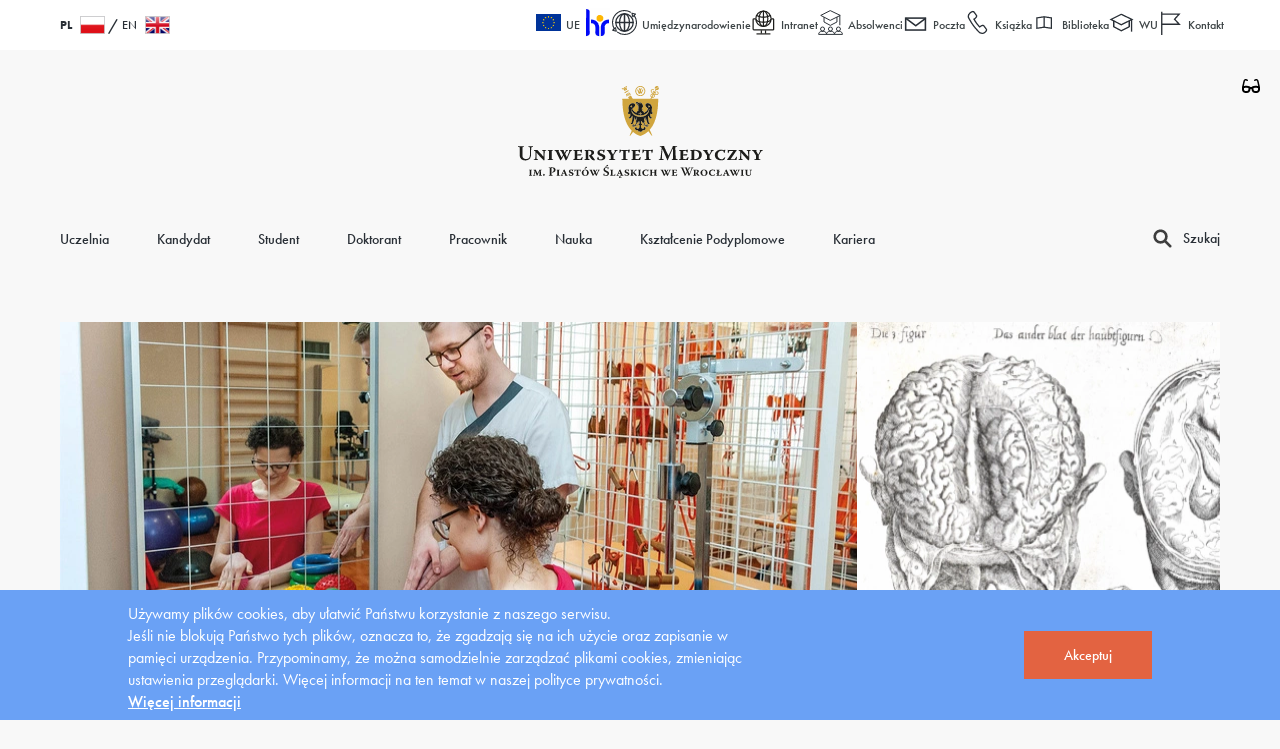

--- FILE ---
content_type: text/html; charset=UTF-8
request_url: https://www.umw.edu.pl/pl/kierunek-fizjoterapia/wnioski-i-formularze
body_size: 20603
content:


<!DOCTYPE html>
<html lang="pl" dir="ltr" prefix="content: http://purl.org/rss/1.0/modules/content/  dc: http://purl.org/dc/terms/  foaf: http://xmlns.com/foaf/0.1/  og: http://ogp.me/ns#  rdfs: http://www.w3.org/2000/01/rdf-schema#  schema: http://schema.org/  sioc: http://rdfs.org/sioc/ns#  sioct: http://rdfs.org/sioc/types#  skos: http://www.w3.org/2004/02/skos/core#  xsd: http://www.w3.org/2001/XMLSchema# ">
  <head>
    <meta charset="utf-8" />
<noscript><style>form.antibot * :not(.antibot-message) { display: none !important; }</style>
</noscript><script async src="https://www.googletagmanager.com/gtag/js?id=G-5MQJ4HFRC0"></script>
<script>window.dataLayer = window.dataLayer || [];function gtag(){dataLayer.push(arguments)};gtag("js", new Date());gtag("set", "developer_id.dMDhkMT", true);gtag("config", "G-5MQJ4HFRC0", {"groups":"default","page_placeholder":"PLACEHOLDER_page_location"});</script>
<link rel="canonical" href="https://www.umw.edu.pl/pl/kierunek-fizjoterapia/wnioski-i-formularze" />
<meta name="Generator" content="Drupal 11 (https://www.drupal.org)" />
<meta name="MobileOptimized" content="width" />
<meta name="HandheldFriendly" content="true" />
<meta name="viewport" content="width=device-width, initial-scale=1.0" />
<style>div#sliding-popup, div#sliding-popup .eu-cookie-withdraw-banner, .eu-cookie-withdraw-tab {background: #6AA1F5} div#sliding-popup.eu-cookie-withdraw-wrapper { background: transparent; } #sliding-popup h1, #sliding-popup h2, #sliding-popup h3, #sliding-popup p, #sliding-popup label, #sliding-popup div, .eu-cookie-compliance-more-button, .eu-cookie-compliance-secondary-button, .eu-cookie-withdraw-tab { color: #ffffff;} .eu-cookie-withdraw-tab { border-color: #ffffff;}</style>
<link rel="icon" href="/sites/default/files/favicon.ico" type="image/vnd.microsoft.icon" />
<link rel="alternate" hreflang="pl" href="https://www.umw.edu.pl/pl/kierunek-fizjoterapia/wnioski-i-formularze" />

    <title>Wydział Fizjoterapii - Kierunek Fizjoterapia - Wnioski i formularze | Uniwersytet Medyczny im. Piastów Śląskich we Wrocławiu</title>
    <link rel="stylesheet" media="all" href="/sites/default/files/css/css_6WzrBK6LcxSYD1T9HKtUHASvagxFNBW9HEq4J5THg-M.css?delta=0&amp;language=pl&amp;theme=umed&amp;include=[base64]" />
<link rel="stylesheet" media="all" href="/sites/default/files/css/css_shKiwy--tAaubJJCpMgerbia-pSiaFyCHwh3eJPaPjY.css?delta=1&amp;language=pl&amp;theme=umed&amp;include=[base64]" />
<link rel="stylesheet" media="all" href="/sites/default/files/css/css_YEhNFSNvgDX6B4eqBfX6ORgi1vFRnj7H_itfUHoLnFI.css?delta=2&amp;language=pl&amp;theme=umed&amp;include=[base64]" />

    <script src="/sites/default/files/asset_injector/js/remove_hr_title_from_top_bar_logo-fac2d102ee8ee297d979aea6fb9f3ec9.js?t8wmtp"></script>

  </head>
  <body class="path-node page-node-type-page">
        <a href="#main-content" class="visually-hidden focusable skip-link">
      Przejdź do treści
    </a>
    <a href="/pl" class="visually-hidden focusable">
      Wróć do strony głównej
    </a>
    
      <div class="dialog-off-canvas-main-canvas" data-off-canvas-main-canvas>
    <div class="layout-container">

  <header role="banner">
      <div class="region region-header">
    <div data-drupal-messages-fallback class="hidden"></div>
<div id="block-headerblock" class="block block-header block-header-block">
  
    
      


<div class="header">
    <div class="additional-section">
        <div class="container">
            <div class="wrapper">
                <div class="language-switcher">
                    
<ul class="language-switcher-language-url"><li data-drupal-language="pl" data-drupal-link-system-path="node/21158" class="pl is-active" aria-current="page">            <a href="/pl/kierunek-fizjoterapia/wnioski-i-formularze" class="language-link is-active" hreflang="pl" data-drupal-link-system-path="node/21158" aria-current="page">PL</a>
          </li><li data-drupal-language="en" data-drupal-link-system-path="node/21158" class="en">            <a href="/en/node/21158" class="language-link" hreflang="en" data-drupal-link-system-path="node/21158">EN</a>
          </li></ul>
                </div>
                <div class="additional-menu">
                    
            
                    <div class="items">
        
                                                                    <div class="item ">
                
                                            
                                                                                    <a href="https://www.umw.edu.pl/pl/centrum-zarzadzania-projektami/projekty-finansowane-z-eu" title="UE">
                                                                <div class="icon">
                                        <img src="/sites/default/files/2022-02/Flag_of_Europe_0.svg" alt="Flag_of_Europe_0.svg">
                                    </div>
                                    <p class="title">
                                        UE
                                    </p>
                                                            </a>
                                                                        
                                
                
            </div>
                                                                    <div class="item ">
                
                                            
                                                                                    <a href="https://www.umw.edu.pl/pl/hr-excellence-research" title="HR">
                                                                <div class="icon">
                                        <img src="/sites/default/files/2025-08/HaEr.svg" alt="HaEr.svg">
                                    </div>
                                    <p class="title">
                                        HR
                                    </p>
                                                            </a>
                                                                        
                                
                
            </div>
                                                                    <div class="item ">
                
                                            
                                                                                    <a href="https://www.umw.edu.pl/pl/wspolpraca-miedzynarodowa" title="Umiędzynarodowienie">
                                                                <div class="icon">
                                        <img src="/sites/default/files/2024-11/ikonka_umiedzynarodowienie.svg" alt="ikonka_umiedzynarodowienie.svg">
                                    </div>
                                    <p class="title">
                                        Umiędzynarodowienie
                                    </p>
                                                            </a>
                                                                        
                                
                
            </div>
                                                                    <div class="item ">
                
                                            
                                                                                    <a href="https://intra.umw.edu.pl" title="Intranet">
                                                                <div class="icon">
                                        <img src="/sites/default/files/2025-04/intranet%20ikona%20%281%29.svg" alt="intranet ikona (1).svg">
                                    </div>
                                    <p class="title">
                                        Intranet
                                    </p>
                                                            </a>
                                                                        
                                
                
            </div>
                                                                    <div class="item ">
                
                                            
                                                                                    <a href="https://absolwent.umw.edu.pl/" title="Absolwenci">
                                                                <div class="icon">
                                        <img src="/sites/default/files/2024-03/Ikonka_absolwenci.svg" alt="Ikonka_absolwenci.svg">
                                    </div>
                                    <p class="title">
                                        Absolwenci
                                    </p>
                                                            </a>
                                                                        
                                
                
            </div>
                                                                                                <div class="item  has-children" tabindex="0">
                
                                            
                                                                                        <div class="icon">
                                        <img src="/sites/default/files/2022-02/mail.svg" alt="mail.svg">
                                    </div>
                                    <p class="title">
                                        Poczta
                                    </p>
                                                                        
                                
                                                
                    <div class="subitems">
        
                                                                    <div class="item ">
                                    <a href="https://poczta.umw.edu.pl/">Poczta dla pracowników</a>
                                
                
            </div>
                                                                    <div class="item ">
                                    <a href="https://student.umw.edu.pl">Poczta dla studentów</a>
                                
                
            </div>
                </div>
    
                
            </div>
                                                                    <div class="item ">
                
                                            
                                                                                    <a href="https://www.umw.edu.pl/pl/ksiazka-telefoniczna-przekierowanie" title="Książka">
                                                                <div class="icon">
                                        <img src="/sites/default/files/2024-11/ksiazka_adresowa_telefon.svg" alt="ksiazka_adresowa_telefon.svg">
                                    </div>
                                    <p class="title">
                                        Książka
                                    </p>
                                                            </a>
                                                                        
                                
                
            </div>
                                                                    <div class="item ">
                
                                            
                                                                                    <a href="https://bg.umw.edu.pl/" title="Biblioteka">
                                                                <div class="icon">
                                        <img src="/sites/default/files/2022-02/library_0.svg" alt="library_0.svg">
                                    </div>
                                    <p class="title">
                                        Biblioteka
                                    </p>
                                                            </a>
                                                                        
                                
                
            </div>
                                                                    <div class="item ">
                
                                            
                                                                                    <a href="https://wu.umw.edu.pl/wu/start?locale=pl" title="WU">
                                                                <div class="icon">
                                        <img src="/sites/default/files/2022-08/wirtualna_uczelnia_ciemna.svg" alt="wirtualna_uczelnia_ciemna.svg">
                                    </div>
                                    <p class="title">
                                        WU
                                    </p>
                                                            </a>
                                                                        
                                
                
            </div>
                                                                    <div class="item ">
                
                                            
                                                                                    <a href="/pl/kontakt" title="Kontakt">
                                                                <div class="icon">
                                        <img src="/sites/default/files/2023-01/kontakt.svg" alt="kontakt.svg">
                                    </div>
                                    <p class="title">
                                        Kontakt
                                    </p>
                                                            </a>
                                                                        
                                
                
            </div>
                </div>
    


                </div>
            </div>
        </div>
    </div>

    <div class="main-section">
        <div class="container">
            <div class="wrapper">
                <div class="logo">
                    
    <div class="item">
                            <a href="/pl" title="Logo" >
                                    <img
                        src="/sites/default/files/2022-02/logoINapis.svg"
                        alt="Logo strony"
                        width="245"
                        height="42"
                    >
                            </a>
            </div>

                </div>
                <div class="main-menu">
                    
                            <div class="items">
        
                                                    <div class="item">
                                    <a href="/pl/uczelnia" data-drupal-link-system-path="node/10">Uczelnia</a>
                                            </div>
                                            <div class="item">
                                    <a href="https://rekrutacja.umw.edu.pl/">Kandydat</a>
                                            </div>
                                                                        <div class="item has-children">
                                    <span tabindex="0">Student</span>
                                                                                <div class="subitems level-1">
        
                                                    <div class="item">
                                    <a href="/pl/dla-nowo-przyjetych-studentow" data-drupal-link-system-path="node/1272">Informacje dla nowo przyjętych</a>
                                            </div>
                                            <div class="item">
                                    <a href="/pl/informacje-ogolne-dla-studentow" data-drupal-link-system-path="node/1765">Informacje ogólne dla studentów</a>
                                            </div>
                                                                        <div class="item has-children">
                                    <span tabindex="0">Wydział Lekarski</span>
                                                                                <div class="subitems level-2">
        
                    <div class="subitems-wrapper">
                                                    <div class="item">
                                    <a href="https://www.umw.edu.pl/pl/kierunek-lekarski">Lekarski</a>
                                            </div>
                                            <div class="item">
                                    <a href="https://www.umw.edu.pl/pl/kierunek-lekarski-english">English Division</a>
                                            </div>
                            </div>
                </div>
    
                            </div>
                                                                        <div class="item has-children">
                                    <span tabindex="0">Wydział Lekarsko-Stomatologiczny</span>
                                                                                <div class="subitems level-2">
        
                    <div class="subitems-wrapper">
                                                    <div class="item">
                                    <a href="https://www.umw.edu.pl/pl/kierunek-lekarsko-dentystyczny">Lekarsko-dentystyczny</a>
                                            </div>
                                            <div class="item">
                                    <a href="https://www.umw.edu.pl/pl/kierunek-lekarsko-dentystyczny-english">English Division</a>
                                            </div>
                            </div>
                </div>
    
                            </div>
                                                                        <div class="item has-children">
                                    <span tabindex="0">Wydział Farmaceutyczny</span>
                                                                                <div class="subitems level-2">
        
                    <div class="subitems-wrapper">
                                                    <div class="item">
                                    <a href="/pl/kierunek-farmacja" data-drupal-link-system-path="node/269">Farmacja</a>
                                            </div>
                                            <div class="item">
                                    <a href="/pl/kierunek-analityka-medyczna" data-drupal-link-system-path="node/270">Analityka Medyczna</a>
                                            </div>
                                            <div class="item">
                                    <a href="/pl/kierunek-dietetyka" data-drupal-link-system-path="node/276">Dietetyka</a>
                                            </div>
                                            <div class="item">
                                    <a href="https://www.umw.edu.pl/pl/aktualnosci-biologia-medyczna">Biologia medyczna</a>
                                            </div>
                            </div>
                </div>
    
                            </div>
                                                                        <div class="item has-children">
                                    <span tabindex="0">Wydział Nauk o Zdrowiu</span>
                                                                                <div class="subitems level-2">
        
                    <div class="subitems-wrapper">
                                                    <div class="item">
                                    <a href="/pl/kierunek-zdrowie-publiczne" data-drupal-link-system-path="node/273">Zdrowie publiczne</a>
                                            </div>
                                            <div class="item">
                                    <a href="https://www.umw.edu.pl/pl/kierunek-elektroradiologia/aktualnosci">Elektroradiologia</a>
                                            </div>
                            </div>
                </div>
    
                            </div>
                                                                        <div class="item has-children">
                                    <span tabindex="0">Wydział Pielęgniarstwa i Położnictwa</span>
                                                                                <div class="subitems level-2">
        
                    <div class="subitems-wrapper">
                                                    <div class="item">
                                    <a href="/pl/kierunek-ratownictwo-medyczne" data-drupal-link-system-path="node/274">Ratownictwo medyczne</a>
                                            </div>
                                            <div class="item">
                                    <a href="/pl/kierunek-pielegniarstwo" data-drupal-link-system-path="node/277">Pielęgniarstwo</a>
                                            </div>
                                            <div class="item">
                                    <a href="https://www.umw.edu.pl/pl/kierunek-pielegniarstwo-ed-nursinged/news">Nursing - English Division</a>
                                            </div>
                                            <div class="item">
                                    <a href="/pl/kierunek-poloznictwo" data-drupal-link-system-path="node/278">Położnictwo</a>
                                            </div>
                            </div>
                </div>
    
                            </div>
                                                                        <div class="item has-children">
                                    <span tabindex="0">Wydział Fizjoterapii</span>
                                                                                <div class="subitems level-2">
        
                    <div class="subitems-wrapper">
                                                    <div class="item">
                                    <a href="/pl/kierunek-fizjoterapia" data-drupal-link-system-path="node/275">Fizjoterapia</a>
                                            </div>
                            </div>
                </div>
    
                            </div>
                                            <div class="item">
                                    <a href="/pl/kierunek-lekarski-filia-w-walbrzychu" data-drupal-link-system-path="node/19220">Filia w Wałbrzychu (Kierunek Lekarski)</a>
                                            </div>
                                                                        <div class="item has-children">
                                    <span tabindex="0">English Division</span>
                                                                                <div class="subitems level-2">
        
                    <div class="subitems-wrapper">
                                                    <div class="item">
                                    <a href="https://www.umw.edu.pl/pl/kierunek-lekarski-english">English Division - medicine</a>
                                            </div>
                                            <div class="item">
                                    <a href="https://www.umw.edu.pl/pl/kierunek-lekarsko-dentystyczny-english">English Division - dentistry</a>
                                            </div>
                                            <div class="item">
                                    <a href="https://www.umw.edu.pl/pl/kierunek-pielegniarstwo-ed-nursinged">English Division - nursing</a>
                                            </div>
                            </div>
                </div>
    
                            </div>
                                                                        <div class="item has-children">
                                    <span tabindex="0">Studia podyplomowe</span>
                                                                                <div class="subitems level-2">
        
                    <div class="subitems-wrapper">
                                                    <div class="item">
                                    <a href="/pl/studia-podyplomowe-wydzial-lekarski" data-drupal-link-system-path="node/342">Wydział Lekarski</a>
                                            </div>
                                            <div class="item">
                                    <a href="/pl/studia-podyplomowe-wydzial-lekarsko-stomatologiczny" data-drupal-link-system-path="node/343">Wydział Lekarsko-stomatologiczny</a>
                                            </div>
                                            <div class="item">
                                    <a href="/pl/studia-podyplomowe-wydzial-farmaceutyczny" data-drupal-link-system-path="node/344">Wydział Farmaceutyczny</a>
                                            </div>
                                            <div class="item">
                                    <a href="/pl/studia-podyplomowe-wydzial-wydzial-nauk-o-zdrowiu" data-drupal-link-system-path="node/345">Wydział Nauk o Zdrowiu</a>
                                            </div>
                                            <div class="item">
                                    <a href="https://podyplomowe.umw.edu.pl/">Centrum Kształcenia Podyplomowego</a>
                                            </div>
                            </div>
                </div>
    
                            </div>
                                                                        <div class="item has-children">
                                    <span tabindex="0">Nostryfikacje</span>
                                                                                <div class="subitems level-2">
        
                    <div class="subitems-wrapper">
                                                    <div class="item">
                                    <a href="/pl/studia-podyplomowe-wydzial-lekarski/nostryfikacje" data-drupal-link-system-path="node/401">Wydział Lekarski</a>
                                            </div>
                                            <div class="item">
                                    <a href="/pl/kierunek-lekarsko-dentystyczny/nostryfikacje" data-drupal-link-system-path="node/19162">Wydział Lekarsko-Stomatologiczny</a>
                                            </div>
                                            <div class="item">
                                    <a href="/pl/kierunek-farmacja/nostryfikacje" data-drupal-link-system-path="node/472">Wydział Farmaceutyczny</a>
                                            </div>
                                            <div class="item">
                                    <a href="/pl/nostryfikacje/wydzial-nauk-o-zdrowiu" data-drupal-link-system-path="node/18485">Wydział Nauk o Zdrowiu</a>
                                            </div>
                                            <div class="item">
                                    <a href="/pl/kierunek-fizjoterapia/nostryfikacje" data-drupal-link-system-path="node/21016">Wydział Fizjoterapii</a>
                                            </div>
                                            <div class="item">
                                    <a href="https://www.umw.edu.pl/pl/kierunek-pielegniarstwo/nostryfikacje">Wydział Pielęgniarstwa i Położnictwa</a>
                                            </div>
                            </div>
                </div>
    
                            </div>
                                                                        <div class="item has-children">
                                    <span tabindex="0">Szkolenia specjalizacyjne</span>
                                                                                <div class="subitems level-2">
        
                    <div class="subitems-wrapper">
                                                    <div class="item">
                                    <a href="/pl/studia-podyplomowe-wydzial-lekarski/szkolenia-dla-lekarzy" data-drupal-link-system-path="node/1954">Szkolenia dla lekarzy</a>
                                            </div>
                                            <div class="item">
                                    <a href="/pl/studia-podyplomowe-wydzial-farmaceutyczny/aktualnosci-0" data-drupal-link-system-path="node/1161">Szkolenia diagnostów</a>
                                            </div>
                                            <div class="item">
                                    <a href="/pl/studia-podyplomowe-wydzial-farmaceutyczny/aktualnosci" data-drupal-link-system-path="node/1156">Szkolenia farmaceutów</a>
                                            </div>
                            </div>
                </div>
    
                            </div>
                                            <div class="item">
                                    <a href="/pl/zarzadzanie-jakoscia-w-obszarze-ksztalcenia/kalendarz-egzaminow" data-drupal-link-system-path="node/17861">Kalendarz egzaminów</a>
                                            </div>
                                            <div class="item">
                                    <a href="https://www.umw.edu.pl/pl/erasmus">Erasmus</a>
                                            </div>
                        </div>
    
                            </div>
                                                                        <div class="item has-children">
                                    <span tabindex="0">Doktorant</span>
                                                                                <div class="subitems level-1">
        
                                                    <div class="item">
                                    <a href="/pl/szkola-doktorska" data-drupal-link-system-path="node/280">Szkoła Doktorska</a>
                                            </div>
                        </div>
    
                            </div>
                                            <div class="item">
                                    <a href="https://intra.umw.edu.pl/">Pracownik</a>
                                            </div>
                                            <div class="item">
                                    <a href="/pl/nauka" data-drupal-link-system-path="node/7">Nauka</a>
                                            </div>
                                            <div class="item">
                                    <a href="https://podyplomowe.umw.edu.pl/">Kształcenie Podyplomowe</a>
                                            </div>
                                            <div class="item">
                                    <a href="/pl/oferty-pracy-kariera" data-drupal-link-system-path="node/82">Kariera</a>
                                            </div>
                        </div>
    


                </div>
                <div class="search search-button-wrapper">
                                        <a href="#" class="fake-search-button">
                        <img src="/themes/custom/umed/images/search.svg" alt="Szukaj">
                        Szukaj
                    </a>
                    <a href="/pl/search-form?modal=true" class="use-ajax search-button search-button-hidden" data-dialog-options="{&quot;dialogClass&quot;:&quot;search-modal&quot;,&quot;hide&quot;:&quot;fadeOut&quot;,&quot;show&quot;:&quot;fadeIn&quot;}" data-dialog-type="modal">
                        <img src="/themes/custom/umed/images/search.svg" alt="Szukaj">
                        Szukaj
                    </a>
                        
                </div>
            </div>
        </div>
    </div>

    <div class="main-section-mobile">
        <div class="container">
            <div class="top-logo-mobile">
                
    <div class="item">
                            <a href="/pl" title="Logo" >
                                    <img
                        src="/sites/default/files/2022-02/logoINapis.svg"
                        alt="Logo strony"
                        width="245"
                        height="42"
                    >
                            </a>
            </div>

            </div>
            <div class="arrow-left" tabindex="0">
                <svg width="41" height="30" viewBox="0 0 41 30" fill="none" xmlns="http://www.w3.org/2000/svg">
<path d="M15.9111 28.8227L1.99978 14.9114L15.9111 1.00001" stroke="#292F36" stroke-width="2"/>
<path d="M39.6685 14.5409L3.68091 14.5409" stroke="#292F36" stroke-width="2" stroke-linecap="square"/>
</svg>
            </div>
            <div class="icons-mobile">
                <div class="hamburger-icon">
                    <div class="open-menu" tabindex="0">
                        <img
                            src="/themes/custom/umed/images/menu_hamburger.svg"
                            alt="Open menu"
                            width="36"
                            height="26"
                        >
                    </div>
                    <div class="close-menu" tabindex="0">
                        <img src="/themes/custom/umed/images/close.svg" alt="Close menu">
                    </div>
                </div>
            </div>
        </div>
        <div class="main-menu-mobile">
            <div class="search-wrapper">
                <a href="/pl/search-form?modal=true" class="use-ajax search-button search" data-dialog-options="{&quot;dialogClass&quot;:&quot;search-modal&quot;,&quot;hide&quot;:&quot;fadeOut&quot;,&quot;show&quot;:&quot;fadeIn&quot;}" data-dialog-type="modal">
                    <div class="container">
                        <svg width="49" height="50" viewBox="0 0 49 50" fill="none" xmlns="http://www.w3.org/2000/svg">
<circle cx="20.5129" cy="21.1516" r="13" transform="rotate(-45 20.5129 21.1516)" stroke="white" stroke-width="3"/>
<path d="M29.0569 30.2654L38.1707 39.3792" stroke="white" stroke-width="4"/>
</svg>
                        <span class="text">
                            Szukaj
                        </span>
                    </div>
                </a>
            </div>
            <div class="container">
                <div class="main-menu">
                    
                            <div class="items">
        
                                                    <div class="item">
                                    <a href="/pl/uczelnia" data-drupal-link-system-path="node/10">Uczelnia</a>
                                            </div>
                                            <div class="item">
                                    <a href="https://rekrutacja.umw.edu.pl/">Kandydat</a>
                                            </div>
                                                                        <div class="item has-children">
                                    <span tabindex="0">Student</span>
                                                                                <div class="subitems level-1">
        
                                                    <div class="item">
                                    <a href="/pl/dla-nowo-przyjetych-studentow" data-drupal-link-system-path="node/1272">Informacje dla nowo przyjętych</a>
                                            </div>
                                            <div class="item">
                                    <a href="/pl/informacje-ogolne-dla-studentow" data-drupal-link-system-path="node/1765">Informacje ogólne dla studentów</a>
                                            </div>
                                                                        <div class="item has-children">
                                    <span tabindex="0">Wydział Lekarski</span>
                                                                                <div class="subitems level-2">
        
                    <div class="subitems-wrapper">
                                                    <div class="item">
                                    <a href="https://www.umw.edu.pl/pl/kierunek-lekarski">Lekarski</a>
                                            </div>
                                            <div class="item">
                                    <a href="https://www.umw.edu.pl/pl/kierunek-lekarski-english">English Division</a>
                                            </div>
                            </div>
                </div>
    
                            </div>
                                                                        <div class="item has-children">
                                    <span tabindex="0">Wydział Lekarsko-Stomatologiczny</span>
                                                                                <div class="subitems level-2">
        
                    <div class="subitems-wrapper">
                                                    <div class="item">
                                    <a href="https://www.umw.edu.pl/pl/kierunek-lekarsko-dentystyczny">Lekarsko-dentystyczny</a>
                                            </div>
                                            <div class="item">
                                    <a href="https://www.umw.edu.pl/pl/kierunek-lekarsko-dentystyczny-english">English Division</a>
                                            </div>
                            </div>
                </div>
    
                            </div>
                                                                        <div class="item has-children">
                                    <span tabindex="0">Wydział Farmaceutyczny</span>
                                                                                <div class="subitems level-2">
        
                    <div class="subitems-wrapper">
                                                    <div class="item">
                                    <a href="/pl/kierunek-farmacja" data-drupal-link-system-path="node/269">Farmacja</a>
                                            </div>
                                            <div class="item">
                                    <a href="/pl/kierunek-analityka-medyczna" data-drupal-link-system-path="node/270">Analityka Medyczna</a>
                                            </div>
                                            <div class="item">
                                    <a href="/pl/kierunek-dietetyka" data-drupal-link-system-path="node/276">Dietetyka</a>
                                            </div>
                                            <div class="item">
                                    <a href="https://www.umw.edu.pl/pl/aktualnosci-biologia-medyczna">Biologia medyczna</a>
                                            </div>
                            </div>
                </div>
    
                            </div>
                                                                        <div class="item has-children">
                                    <span tabindex="0">Wydział Nauk o Zdrowiu</span>
                                                                                <div class="subitems level-2">
        
                    <div class="subitems-wrapper">
                                                    <div class="item">
                                    <a href="/pl/kierunek-zdrowie-publiczne" data-drupal-link-system-path="node/273">Zdrowie publiczne</a>
                                            </div>
                                            <div class="item">
                                    <a href="https://www.umw.edu.pl/pl/kierunek-elektroradiologia/aktualnosci">Elektroradiologia</a>
                                            </div>
                            </div>
                </div>
    
                            </div>
                                                                        <div class="item has-children">
                                    <span tabindex="0">Wydział Pielęgniarstwa i Położnictwa</span>
                                                                                <div class="subitems level-2">
        
                    <div class="subitems-wrapper">
                                                    <div class="item">
                                    <a href="/pl/kierunek-ratownictwo-medyczne" data-drupal-link-system-path="node/274">Ratownictwo medyczne</a>
                                            </div>
                                            <div class="item">
                                    <a href="/pl/kierunek-pielegniarstwo" data-drupal-link-system-path="node/277">Pielęgniarstwo</a>
                                            </div>
                                            <div class="item">
                                    <a href="https://www.umw.edu.pl/pl/kierunek-pielegniarstwo-ed-nursinged/news">Nursing - English Division</a>
                                            </div>
                                            <div class="item">
                                    <a href="/pl/kierunek-poloznictwo" data-drupal-link-system-path="node/278">Położnictwo</a>
                                            </div>
                            </div>
                </div>
    
                            </div>
                                                                        <div class="item has-children">
                                    <span tabindex="0">Wydział Fizjoterapii</span>
                                                                                <div class="subitems level-2">
        
                    <div class="subitems-wrapper">
                                                    <div class="item">
                                    <a href="/pl/kierunek-fizjoterapia" data-drupal-link-system-path="node/275">Fizjoterapia</a>
                                            </div>
                            </div>
                </div>
    
                            </div>
                                            <div class="item">
                                    <a href="/pl/kierunek-lekarski-filia-w-walbrzychu" data-drupal-link-system-path="node/19220">Filia w Wałbrzychu (Kierunek Lekarski)</a>
                                            </div>
                                                                        <div class="item has-children">
                                    <span tabindex="0">English Division</span>
                                                                                <div class="subitems level-2">
        
                    <div class="subitems-wrapper">
                                                    <div class="item">
                                    <a href="https://www.umw.edu.pl/pl/kierunek-lekarski-english">English Division - medicine</a>
                                            </div>
                                            <div class="item">
                                    <a href="https://www.umw.edu.pl/pl/kierunek-lekarsko-dentystyczny-english">English Division - dentistry</a>
                                            </div>
                                            <div class="item">
                                    <a href="https://www.umw.edu.pl/pl/kierunek-pielegniarstwo-ed-nursinged">English Division - nursing</a>
                                            </div>
                            </div>
                </div>
    
                            </div>
                                                                        <div class="item has-children">
                                    <span tabindex="0">Studia podyplomowe</span>
                                                                                <div class="subitems level-2">
        
                    <div class="subitems-wrapper">
                                                    <div class="item">
                                    <a href="/pl/studia-podyplomowe-wydzial-lekarski" data-drupal-link-system-path="node/342">Wydział Lekarski</a>
                                            </div>
                                            <div class="item">
                                    <a href="/pl/studia-podyplomowe-wydzial-lekarsko-stomatologiczny" data-drupal-link-system-path="node/343">Wydział Lekarsko-stomatologiczny</a>
                                            </div>
                                            <div class="item">
                                    <a href="/pl/studia-podyplomowe-wydzial-farmaceutyczny" data-drupal-link-system-path="node/344">Wydział Farmaceutyczny</a>
                                            </div>
                                            <div class="item">
                                    <a href="/pl/studia-podyplomowe-wydzial-wydzial-nauk-o-zdrowiu" data-drupal-link-system-path="node/345">Wydział Nauk o Zdrowiu</a>
                                            </div>
                                            <div class="item">
                                    <a href="https://podyplomowe.umw.edu.pl/">Centrum Kształcenia Podyplomowego</a>
                                            </div>
                            </div>
                </div>
    
                            </div>
                                                                        <div class="item has-children">
                                    <span tabindex="0">Nostryfikacje</span>
                                                                                <div class="subitems level-2">
        
                    <div class="subitems-wrapper">
                                                    <div class="item">
                                    <a href="/pl/studia-podyplomowe-wydzial-lekarski/nostryfikacje" data-drupal-link-system-path="node/401">Wydział Lekarski</a>
                                            </div>
                                            <div class="item">
                                    <a href="/pl/kierunek-lekarsko-dentystyczny/nostryfikacje" data-drupal-link-system-path="node/19162">Wydział Lekarsko-Stomatologiczny</a>
                                            </div>
                                            <div class="item">
                                    <a href="/pl/kierunek-farmacja/nostryfikacje" data-drupal-link-system-path="node/472">Wydział Farmaceutyczny</a>
                                            </div>
                                            <div class="item">
                                    <a href="/pl/nostryfikacje/wydzial-nauk-o-zdrowiu" data-drupal-link-system-path="node/18485">Wydział Nauk o Zdrowiu</a>
                                            </div>
                                            <div class="item">
                                    <a href="/pl/kierunek-fizjoterapia/nostryfikacje" data-drupal-link-system-path="node/21016">Wydział Fizjoterapii</a>
                                            </div>
                                            <div class="item">
                                    <a href="https://www.umw.edu.pl/pl/kierunek-pielegniarstwo/nostryfikacje">Wydział Pielęgniarstwa i Położnictwa</a>
                                            </div>
                            </div>
                </div>
    
                            </div>
                                                                        <div class="item has-children">
                                    <span tabindex="0">Szkolenia specjalizacyjne</span>
                                                                                <div class="subitems level-2">
        
                    <div class="subitems-wrapper">
                                                    <div class="item">
                                    <a href="/pl/studia-podyplomowe-wydzial-lekarski/szkolenia-dla-lekarzy" data-drupal-link-system-path="node/1954">Szkolenia dla lekarzy</a>
                                            </div>
                                            <div class="item">
                                    <a href="/pl/studia-podyplomowe-wydzial-farmaceutyczny/aktualnosci-0" data-drupal-link-system-path="node/1161">Szkolenia diagnostów</a>
                                            </div>
                                            <div class="item">
                                    <a href="/pl/studia-podyplomowe-wydzial-farmaceutyczny/aktualnosci" data-drupal-link-system-path="node/1156">Szkolenia farmaceutów</a>
                                            </div>
                            </div>
                </div>
    
                            </div>
                                            <div class="item">
                                    <a href="/pl/zarzadzanie-jakoscia-w-obszarze-ksztalcenia/kalendarz-egzaminow" data-drupal-link-system-path="node/17861">Kalendarz egzaminów</a>
                                            </div>
                                            <div class="item">
                                    <a href="https://www.umw.edu.pl/pl/erasmus">Erasmus</a>
                                            </div>
                        </div>
    
                            </div>
                                                                        <div class="item has-children">
                                    <span tabindex="0">Doktorant</span>
                                                                                <div class="subitems level-1">
        
                                                    <div class="item">
                                    <a href="/pl/szkola-doktorska" data-drupal-link-system-path="node/280">Szkoła Doktorska</a>
                                            </div>
                        </div>
    
                            </div>
                                            <div class="item">
                                    <a href="https://intra.umw.edu.pl/">Pracownik</a>
                                            </div>
                                            <div class="item">
                                    <a href="/pl/nauka" data-drupal-link-system-path="node/7">Nauka</a>
                                            </div>
                                            <div class="item">
                                    <a href="https://podyplomowe.umw.edu.pl/">Kształcenie Podyplomowe</a>
                                            </div>
                                            <div class="item">
                                    <a href="/pl/oferty-pracy-kariera" data-drupal-link-system-path="node/82">Kariera</a>
                                            </div>
                        </div>
    


                </div>
                <div class="bottom-menu-components">
                    <div class="additional-menu">
                        
            
                    <div class="items">
        
                                                                    <div class="item ">
                
                                            
                                                                                    <a href="https://www.umw.edu.pl/pl/centrum-zarzadzania-projektami/projekty-finansowane-z-eu" title="UE">
                                                                <div class="icon">
                                        <img src="/sites/default/files/2022-02/Flag_of_Europe_0.svg" alt="Flag_of_Europe_0.svg">
                                    </div>
                                    <p class="title">
                                        UE
                                    </p>
                                                            </a>
                                                                        
                                
                
            </div>
                                                                    <div class="item ">
                
                                            
                                                                                    <a href="https://www.umw.edu.pl/pl/hr-excellence-research" title="HR">
                                                                <div class="icon">
                                        <img src="/sites/default/files/2025-08/HaEr.svg" alt="HaEr.svg">
                                    </div>
                                    <p class="title">
                                        HR
                                    </p>
                                                            </a>
                                                                        
                                
                
            </div>
                                                                    <div class="item ">
                
                                            
                                                                                    <a href="https://www.umw.edu.pl/pl/wspolpraca-miedzynarodowa" title="Umiędzynarodowienie">
                                                                <div class="icon">
                                        <img src="/sites/default/files/2024-11/ikonka_umiedzynarodowienie.svg" alt="ikonka_umiedzynarodowienie.svg">
                                    </div>
                                    <p class="title">
                                        Umiędzynarodowienie
                                    </p>
                                                            </a>
                                                                        
                                
                
            </div>
                                                                    <div class="item ">
                
                                            
                                                                                    <a href="https://intra.umw.edu.pl" title="Intranet">
                                                                <div class="icon">
                                        <img src="/sites/default/files/2025-04/intranet%20ikona%20%281%29.svg" alt="intranet ikona (1).svg">
                                    </div>
                                    <p class="title">
                                        Intranet
                                    </p>
                                                            </a>
                                                                        
                                
                
            </div>
                                                                    <div class="item ">
                
                                            
                                                                                    <a href="https://absolwent.umw.edu.pl/" title="Absolwenci">
                                                                <div class="icon">
                                        <img src="/sites/default/files/2024-03/Ikonka_absolwenci.svg" alt="Ikonka_absolwenci.svg">
                                    </div>
                                    <p class="title">
                                        Absolwenci
                                    </p>
                                                            </a>
                                                                        
                                
                
            </div>
                                                                                                <div class="item  has-children" tabindex="0">
                
                                            
                                                                                        <div class="icon">
                                        <img src="/sites/default/files/2022-02/mail.svg" alt="mail.svg">
                                    </div>
                                    <p class="title">
                                        Poczta
                                    </p>
                                                                        
                                
                                                
                    <div class="subitems">
        
                                                                    <div class="item ">
                                    <a href="https://poczta.umw.edu.pl/">Poczta dla pracowników</a>
                                
                
            </div>
                                                                    <div class="item ">
                                    <a href="https://student.umw.edu.pl">Poczta dla studentów</a>
                                
                
            </div>
                </div>
    
                
            </div>
                                                                    <div class="item ">
                
                                            
                                                                                    <a href="https://www.umw.edu.pl/pl/ksiazka-telefoniczna-przekierowanie" title="Książka">
                                                                <div class="icon">
                                        <img src="/sites/default/files/2024-11/ksiazka_adresowa_telefon.svg" alt="ksiazka_adresowa_telefon.svg">
                                    </div>
                                    <p class="title">
                                        Książka
                                    </p>
                                                            </a>
                                                                        
                                
                
            </div>
                                                                    <div class="item ">
                
                                            
                                                                                    <a href="https://bg.umw.edu.pl/" title="Biblioteka">
                                                                <div class="icon">
                                        <img src="/sites/default/files/2022-02/library_0.svg" alt="library_0.svg">
                                    </div>
                                    <p class="title">
                                        Biblioteka
                                    </p>
                                                            </a>
                                                                        
                                
                
            </div>
                                                                    <div class="item ">
                
                                            
                                                                                    <a href="https://wu.umw.edu.pl/wu/start?locale=pl" title="WU">
                                                                <div class="icon">
                                        <img src="/sites/default/files/2022-08/wirtualna_uczelnia_ciemna.svg" alt="wirtualna_uczelnia_ciemna.svg">
                                    </div>
                                    <p class="title">
                                        WU
                                    </p>
                                                            </a>
                                                                        
                                
                
            </div>
                                                                    <div class="item ">
                
                                            
                                                                                    <a href="/pl/kontakt" title="Kontakt">
                                                                <div class="icon">
                                        <img src="/sites/default/files/2023-01/kontakt.svg" alt="kontakt.svg">
                                    </div>
                                    <p class="title">
                                        Kontakt
                                    </p>
                                                            </a>
                                                                        
                                
                
            </div>
                </div>
    


                    </div>
                    <div class="footer-in-menu">
                        <div class="block block-footer block-footer-block">
  
    
      

<div class="footer">
    <div class="container">
        <div class="top">
            <div class="logo">
                
    <div class="item">
                            <a href="/pl" title="Logo" >
                                    <img
                        src="/sites/default/files/2022-02/logoINapis.svg"
                        alt="Logo strony"
                        width="245"
                        height="42"
                    >
                            </a>
            </div>

            </div>
            <div class="additional-links">
                
                            <div class="items">
        
                                                    <div class="item">
                                    <a href="https://www.umw.edu.pl/pl/dla-mediow/kontakt-dla-dziennikarzy">Dla mediów</a>
                                            </div>
                                            <div class="item">
                                    <a href="https://gazeta.umw.edu.pl/2025-2023/">Gazeta Uczelniana</a>
                                            </div>
                                            <div class="item">
                                    <a href="/pl/jednostki/wydawnictwo-uniwersytetu-medycznego-we-wroclawiu" data-drupal-link-system-path="node/535">Wydawnictwo UMW</a>
                                            </div>
                                            <div class="item">
                                    <a href="https://dostepnosc.umw.edu.pl/deklaracja-dostepnosci-strona-umw/">Deklaracja dostępności</a>
                                            </div>
                                            <div class="item">
                                    <a href="/pl/dofinansowano-ze-srodkow-budzetu-panstwa" data-drupal-link-system-path="node/19691">Zadania Dofinansowane z Budżetu Państwa</a>
                                            </div>
                        </div>
    


            </div>
            <div class="logo-mobile">
                
    <div class="item">
                            <a href="/pl" title="Logo" >
                <img class="image-foreground"
                    src="/sites/default/files/2022-02/logo_umed_mobile.svg"
                    alt="logo_umed_mobile.svg"
                    title=""
                    width="" 
                    height="" 
                    loading="lazy"
                />
            </a>
            </div>

            </div>
        </div>

        <div class="bottom">
            <div class="footer-menu">
                
                            <div class="items">
        
                                                                                <div class="item has-children">
                                    <span tabindex="0">Uczelnia</span>
                                                                                <div class="subitems level-1">
        
                                                    <div class="item">
                                    <a href="/pl/uczelnia/wladze-rektorskie" data-drupal-link-system-path="node/11">Władze</a>
                                            </div>
                                            <div class="item">
                                    <a href="/pl/uczelnia/struktura-organizacyjna" data-drupal-link-system-path="node/331">Struktura</a>
                                            </div>
                                            <div class="item">
                                    <a href="https://nowa.umw.edu.pl/pl/zarzadzenia">Zarządzenia</a>
                                            </div>
                                            <div class="item">
                                    <a href="/pl/uczelnia/placowki-lecznicze" data-drupal-link-system-path="node/328">Placówki lecznicze</a>
                                            </div>
                                            <div class="item">
                                    <a href="http://www.fundacjaam.pl/">Fundacja</a>
                                            </div>
                                            <div class="item">
                                    <a href="https://www.umw.edu.pl/pl/galerie">Galeria</a>
                                            </div>
                                            <div class="item">
                                    <a href="/pl/informacje-dot-przetwarzania-danych-osobowych" data-drupal-link-system-path="node/18347">Informacje dot. Przetwarzania Danych Osobowych</a>
                                            </div>
                                            <div class="item">
                                    <a href="/pl/polityka-prywatnosci" data-drupal-link-system-path="node/18341">Polityka prywatności</a>
                                            </div>
                                            <div class="item">
                                    <a href="https://www.umw.edu.pl/pl/uczelnia">Uczelnia</a>
                                            </div>
                        </div>
    
                            </div>
                                                                        <div class="item has-children">
                                    <span tabindex="0">Kandydat</span>
                                                                                <div class="subitems level-1">
        
                                                    <div class="item">
                                    <a href="https://admission.umw.edu.pl/kategoria/news/">News</a>
                                            </div>
                                            <div class="item">
                                    <a href="https://admission.umw.edu.pl/">Oferta</a>
                                            </div>
                                            <div class="item">
                                    <a href="https://admission.umw.edu.pl/warunki-rekrutacji/">Warunki</a>
                                            </div>
                                            <div class="item">
                                    <a href="https://admission.umw.edu.pl/rejestracja/">Rejestracja</a>
                                            </div>
                                            <div class="item">
                                    <a href="https://www.umw.edu.pl/pl/galerie/co-daje-nam-patronat-uniwersytetu-medycznego-prace-plastyczne-uczniow-vii-lo-we-wroclawiu">Klasy Patronackie</a>
                                            </div>
                                            <div class="item">
                                    <a href="https://admission.umw.edu.pl/faq/">FAQ</a>
                                            </div>
                        </div>
    
                            </div>
                                                                        <div class="item has-children">
                                    <span tabindex="0">Student</span>
                                                                                <div class="subitems level-1">
        
                                                    <div class="item">
                                    <a href="/pl/informacje-ogolne-dla-studentow/aktualnosci" data-drupal-link-system-path="node/1938">Domy studenckie</a>
                                            </div>
                                            <div class="item">
                                    <a href="/pl/informacje-ogolne-dla-studentow/kredyty-studenckie" data-drupal-link-system-path="node/705">Kredyty studenckie</a>
                                            </div>
                                            <div class="item">
                                    <a href="/pl/informacje-ogolne-dla-studentow/komunikaty" data-drupal-link-system-path="node/621">Stypendia</a>
                                            </div>
                                            <div class="item">
                                    <a href="/pl/informacje-ogolne-dla-studentow/pomoc-psychologiczna" data-drupal-link-system-path="node/869">Wsparcie dla studentów</a>
                                            </div>
                                            <div class="item">
                                    <a href="/pl/informacje-ogolne-dla-studentow/biuro-ds-osob-z-niepelnosprawnosciami" data-drupal-link-system-path="node/1143">Studenci z niepełnosprawnością</a>
                                            </div>
                                            <div class="item">
                                    <a href="/abc">.</a>
                                            </div>
                        </div>
    
                            </div>
                                                                        <div class="item has-children">
                                    <span tabindex="0">Pracownik</span>
                                                                                <div class="subitems level-1">
        
                                                    <div class="item">
                                    <a href="/pl/obsluga-strony-jednostka" data-drupal-link-system-path="node/306">Instrukcja obsługi strony</a>
                                            </div>
                                            <div class="item">
                                    <a href="https://intra.umw.edu.pl/granty-i-konkursy/">Konkursy</a>
                                            </div>
                                            <div class="item">
                                    <a href="/pl/oferty-pracy-kariera" data-drupal-link-system-path="node/82">Oferty pracy</a>
                                            </div>
                                            <div class="item">
                                    <a href="https://intra.umw.edu.pl/klauzula-informacyjna-hr/">Klauzula informacyjna HR</a>
                                            </div>
                                            <div class="item">
                                    <a href="https://intra.umw.edu.pl/sprawy-socjalne-kasa-zapomogowo-pozyczkowa/">Pracownicza Kasa Zapomogowo-Pożyczkowa</a>
                                            </div>
                        </div>
    
                            </div>
                                                                        <div class="item has-children">
                                    <span tabindex="0">Nauka</span>
                                                                                <div class="subitems level-1">
        
                                                    <div class="item">
                                    <a href="https://www.umw.edu.pl/en/wydarzenia">Konferencje</a>
                                            </div>
                                            <div class="item">
                                    <a href="/pl/jednostki/czp/aktualnosci" data-drupal-link-system-path="node/1207">Centrum Zarządzania Projektami</a>
                                            </div>
                                            <div class="item">
                                    <a href="/pl/nauka/granty-i-konkursy" data-drupal-link-system-path="node/1964">Granty i konkursy</a>
                                            </div>
                                            <div class="item">
                                    <a href="/pl/nauka/uniwersyteckie-centrum-wsparcia-badan-klinicznych" data-drupal-link-system-path="node/1983">Uniwersyteckie Centrum Wspierania Badań Klinicznych</a>
                                            </div>
                                            <div class="item">
                                    <a href="https://app.umw.edu.pl/wyszukiwarka-afiliacji/">Wyszukiwarka afiliacji pracowników UMW</a>
                                            </div>
                        </div>
    
                            </div>
                                                                        <div class="item has-children">
                                    <span tabindex="0">Muzea</span>
                                                                                <div class="subitems level-1">
        
                                                    <div class="item">
                                    <a href="/pl/muzeum-farmacji" data-drupal-link-system-path="node/1325">Muzeum Farmacji</a>
                                            </div>
                        </div>
    
                            </div>
                        </div>
    


            </div>

            <div class="aside-wrapper">
                <div class="buttons">
                    
    <div class="item">
                            <a href="https://bip.umw.edu.pl/" title="BIP">
                <img
                    src="/sites/default/files/2022-02/bip_0_0.svg"
                    alt="bip_0.svg"
                    title=""
                />
            </a>
            </div>
    <div class="item">
                            <a href="https://www.umw.edu.pl/pl/hr-excellence-research" title="hr-excellence-research">
                <img
                    src="/sites/default/files/2025-08/HaEr.svg"
                    alt="HaEr.svg"
                    title=""
                />
            </a>
            </div>
    <div class="item">
                            <a href="https://www.umw.edu.pl/pl/centrum-zarzadzania-projektami/projekty-realizowane-ue" title="EU Flag">
                <img
                    src="/sites/default/files/2022-02/Flag_of_Europe_0.svg"
                    alt="Flag_of_Europe_0.svg"
                    title=""
                />
            </a>
            </div>

                </div>
            </div>
        </div>

        <div class="socialmedia-wrapper">
            
    
<div class="socialmedia full-width">
                                <div class="item ">
                <a href="https://www.facebook.com/UniwersytetMedycznyWroclaw" title="Facebook">
                    <img
                        src="/sites/default/files/2022-02/facebook.svg"
                        alt="facebook.svg"
                        title=""
                        width=""
                        height=""
                        loading="lazy"
                    />
                </a>
            </div>
                                        <div class="item ">
                <a href="https://www.instagram.com/uniwersytet_medyczny_wroclaw/?hl=pl" title="Instagram">
                    <img
                        src="/sites/default/files/2022-02/instagram.svg"
                        alt="instagram.svg"
                        title=""
                        width=""
                        height=""
                        loading="lazy"
                    />
                </a>
            </div>
                                        <div class="item ">
                <a href="https://pl.linkedin.com/school/akademia-medyczna-im.-piast%C3%B3w-slaskich-we-wroclawiu/" title="LinkedIn">
                    <img
                        src="/sites/default/files/2022-02/linkedin.svg"
                        alt="linkedin.svg"
                        title=""
                        width=""
                        height=""
                        loading="lazy"
                    />
                </a>
            </div>
                                        <div class="item ">
                <a href="https://x.com/umed_wroc" title="X">
                    <img
                        src="/sites/default/files/2024-11/X_logo-black_svg.svg"
                        alt="X_logo-black_svg.svg"
                        title=""
                        width=""
                        height=""
                        loading="lazy"
                    />
                </a>
            </div>
            </div>

        </div>
    </div>
</div>
  </div>

                        <div class="language-switcher">
                            
<ul class="language-switcher-language-url"><li data-drupal-language="pl" data-drupal-link-system-path="node/21158" class="pl is-active" aria-current="page">            <a href="/pl/kierunek-fizjoterapia/wnioski-i-formularze" class="language-link is-active" hreflang="pl" data-drupal-link-system-path="node/21158" aria-current="page">PL</a>
          </li><li data-drupal-language="en" data-drupal-link-system-path="node/21158" class="en">            <a href="/en/node/21158" class="language-link" hreflang="en" data-drupal-link-system-path="node/21158">EN</a>
          </li></ul>
                        </div>
                    </div>
                </div>
            </div>
        </div>
    </div>
</div>

  </div>

  </div>

  </header>

  
  

  

  

  

  <main role="main">
    <a id="main-content" tabindex="-1"></a>
    <div class="layout-content">
        <div class="region region-content">
    <div id="block-umed-content" class="block block-system block-system-main-block">
  
    
      




    
<article data-history-node-id="21158" about="/pl/kierunek-fizjoterapia/wnioski-i-formularze" typeof="schema:WebPage" class="node node--type-page node--view-mode-full">
    <div class="node__content">
        
                    <div class="wrapper with-sidemenu">
                                <div class="block block-modular-page block-modular-page-heading-block">
  
    
      	
<article data-history-node-id="275" about="/pl/kierunek-fizjoterapia" typeof="schema:WebPage" class="node node--type-page node--view-mode-heading">

  <div class="node__content">
    
            <div class="field field--name-field-banner field--type-entity-reference-revisions field--label-hidden field__item">
  <div class="paragraph paragraph--type--heading-banner paragraph--view-mode--default">
	<div class="container">
		<div class="heading-banner">
			<div class="images-wrap">
													  <picture>
                  <source srcset="/sites/default/files/styles/797x279/public/2022-09/baner_fizjoterapia.jpg.webp?itok=LXHo_DE9 1x" type="image/webp" width="797" height="279"/>
              <source srcset="/sites/default/files/styles/797x279/public/2022-09/baner_fizjoterapia.jpg?itok=k0tlymtM 1x" type="image/jpeg" width="797" height="279"/>
                  <img loading="lazy" class="left-image" width="797" height="279" srcset="/sites/default/files/styles/797x279/public/2022-09/baner_fizjoterapia.jpg?itok=k0tlymtM 1x" src="/sites/default/files/styles/797x279/public/2022-09/baner_fizjoterapia.jpg?itok=k0tlymtM" alt="baner_fizjoterapia.jpg" typeof="foaf:Image" />

  </picture>

																	  <picture>
                  <source srcset="/sites/default/files/styles/363x279/public/2022-02/Grafika04.png.webp?itok=eNkZZRPV 1x" type="image/webp" width="363" height="279"/>
              <source srcset="/sites/default/files/styles/363x279/public/2022-02/Grafika04.png?itok=5UdRO5yk 1x" type="image/png" width="363" height="279"/>
                  <img loading="lazy" class="right-image" width="363" height="279" srcset="/sites/default/files/styles/363x279/public/2022-02/Grafika04.png?itok=5UdRO5yk 1x" src="/sites/default/files/styles/363x279/public/2022-02/Grafika04.png?itok=5UdRO5yk" alt="Grafika04.png" typeof="foaf:Image" />

  </picture>

							</div>
			<div class="title-wrap">
																	<a href="/pl/kierunek-fizjoterapia">
					
            <div class="field field--name-field-title field--type-string field--label-hidden field__item">Kierunek Fizjoterapia</div>
      
				</a>
			</div>
		</div>
	</div>
  </div>
</div>
      
            <div class="field field--name-field-paragraph field--type-entity-reference-revisions field--label-hidden field__item">




        
  <div class="paragraph paragraph--type--panel-with-icons paragraph--view-mode--default">
          <div class="container">
        <div class="content-wrapper">
                      <button class="close">
              <img
                src="/themes/custom/umed/images/close_white.svg"
                alt="Zamknij"
              />
            </button>
          
                                                            
            
            <a class="tile" href="https://wu.umw.edu.pl/wu/start">
              <div class="media">
                                                  <img
                    src="/sites/default/files/2022-02/biret.svg"
                    alt="biret.svg"
                    title=""
                  />
                              </div>
              <div class="title">
                Wirtualna uczelnia
              </div>
            </a>
                                                            
            
            <a class="tile" href="https://asap.umw.edu.pl/login">
              <div class="media">
                                                  <img
                    src="/sites/default/files/2022-04/ASAP_0.svg"
                    alt="ASAP_0.svg"
                    title=""
                  />
                              </div>
              <div class="title">
                Akademicki system archiwizacji prac
              </div>
            </a>
                                                            
            
            <a class="tile" href="https://eteczka.umw.edu.pl/before-login/">
              <div class="media">
                                                  <img
                    src="/sites/default/files/2022-04/e-teczka.svg"
                    alt="e-teczka.svg"
                    title=""
                  />
                              </div>
              <div class="title">
                E-Teczka
              </div>
            </a>
                                                            
            
            <a class="tile" href="https://www.umw.edu.pl/pl/erasmus">
              <div class="media">
                                                  <img
                    src="/sites/default/files/2022-09/erasmus_0.svg"
                    alt="erasmus.svg"
                    title=""
                  />
                              </div>
              <div class="title">
                Erasmus+
              </div>
            </a>
          
                      <button class="more">
              <img
                src="/themes/custom/umed/images/arrow-right-white-large.svg"
                alt="Więcej"
              />
            </button>
                  </div>
      </div>
      </div>
</div>
      
  </div>

</article>


  </div>

                <div class="block block-breadcrumbs block-breadcrumbs-block">
  
    
      

<nav class="block-breadcrumbs">
    <div class="container">
        <ul itemscope itemtype="https://schema.org/BreadcrumbList" class="breadcrumbs"><li
                    itemprop="itemListElement"
                    itemscope
                    itemtype="https://schema.org/ListItem"
                ><a href="/pl" itemprop="item"><span itemprop="name"><span class="hidden">Strona domowa</span><svg width="11" height="15" viewBox="0 0 11 15" fill="none" xmlns="http://www.w3.org/2000/svg"><path fill-rule="evenodd" clip-rule="evenodd" d="M0 6.00049L5.5 0.8125L11 6.00049V14.2598H0V6.00049Z" fill="#D8D8D8"/></svg></span></a><span class="separator">/</span><meta itemprop="position" content="1" /></li><li
                    itemprop="itemListElement"
                    itemscope
                    itemtype="https://schema.org/ListItem"
                ><a href="/pl/kierunek-fizjoterapia" itemprop="item"><span itemprop="name">Kierunek Fizjoterapia</span></a><span class="separator">/</span><meta itemprop="position" content="2" /></li><li
                    itemprop="itemListElement"
                    itemscope
                    itemtype="https://schema.org/ListItem"
                ><span><span itemprop="name">Wnioski i formularze</span></span><meta itemprop="position" content="3" /></li></ul>    </div>
</nav>

  </div>

                <div class="container content-wrapper column-layout">
                    <h1 class="node-title hidden">
                        Wydział Fizjoterapii - Kierunek Fizjoterapia - Wnioski i formularze
                    </h1>
                    <div class="column-1">
                            <div class="block block-modular-page block-modular-page-menu-block">
  
    
      
<div id="modular-page-menu">
    
                            <div class="items">
        
                                        
            <div  class="item">
                                                         <span class="item-content link-item"><a href="/pl/kierunek-fizjoterapia" data-drupal-link-system-path="node/275">Aktualności</a></span>
                
                            </div>
                                
            <div  class="item">
                                                         <span class="item-content link-item"><a href="/pl/wladze-wydzialu-fizjoterapia" data-drupal-link-system-path="node/23249">Władze wydziału</a></span>
                
                            </div>
                                
            <div  class="item">
                                                         <span class="item-content link-item"><a href="/pl/kierunek-fizjoterapia/informacje-dla-nowo-przyjetych" data-drupal-link-system-path="node/1783">Informacje dla nowo przyjętych</a></span>
                
                            </div>
                                
            <div  class="item">
                                                         <span class="item-content link-item"><a href="/pl/kierunek-fizjoterapia/podzial-roku-akademickiego" data-drupal-link-system-path="node/21130">Podział roku akademickiego</a></span>
                
                            </div>
                                
            <div  class="item">
                                                         <span class="item-content link-item"><a href="/pl/kierunek-fizjoterapia/programy-i-sylabusy" data-drupal-link-system-path="node/1796">Programy i Sylabusy</a></span>
                
                            </div>
                                
            <div  class="item">
                                                         <span class="item-content link-item"><a href="/pl/kierunek-fizjoterapia/konsultacje" data-drupal-link-system-path="node/21131">Konsultacje</a></span>
                
                            </div>
                                
            <div  class="item">
                                                         <span class="item-content" tabindex="0"><span>Dydaktyka</span></span>
                
                                                                            <div class="subitems level-1">
        
                                        
            <div  class="item">
                                                         <span class="item-content link-item"><a href="/pl/kierunek-fizjoterapia/sylwetka-absolwenta" data-drupal-link-system-path="node/950">Sylwetka absolwenta</a></span>
                
                            </div>
                                
            <div  class="item">
                                                         <span class="item-content link-item"><a href="/pl/kierunek-fizjoterapia/efekty-uczenia-sie" data-drupal-link-system-path="node/952">Efekty uczenia się</a></span>
                
                            </div>
                                
            <div  class="item">
                                                         <span class="item-content link-item"><a href="/pl/kierunek-fizjoterapia/plan-studiow-dla-cyklu" data-drupal-link-system-path="node/953">Plan studiów dla cyklu</a></span>
                
                            </div>
                                
            <div  class="item">
                                                         <span class="item-content link-item"><a href="/pl/kierunek-fizjoterapia/organizacja-zajec-dydaktycznych" data-drupal-link-system-path="node/18808">Organizacja zajęć dydaktycznych</a></span>
                
                            </div>
                                
            <div  class="item">
                                                         <span class="item-content link-item"><a href="/pl/kierunek-fizjoterapia/legislacja-i-akredytacja" data-drupal-link-system-path="node/946">Legislacja i Akredytacja</a></span>
                
                            </div>
                                
            <div  class="item">
                                                         <span class="item-content link-item"><a href="/pl/kierunek-fizjoterapia/matryce-pokrycia-efektow-ksztalcenia" data-drupal-link-system-path="node/954">Matryce pokrycia efektów kształcenia</a></span>
                
                            </div>
                                
            <div  class="item">
                                                         <span class="item-content link-item"><a href="/pl/kierunek-fizjoterapia/strategia-rozwoju-kierunku" data-drupal-link-system-path="node/955">Strategia rozwoju kierunku</a></span>
                
                            </div>
                        </div>
    
                            </div>
                                
            <div  class="item">
                                                         <span class="item-content link-item"><a href="/pl/kierunek-fizjoterapia/opiekunowie-lat" data-drupal-link-system-path="node/1803">Opiekunowie lat</a></span>
                
                            </div>
                                
            <div  class="item">
                                                         <span class="item-content link-item"><a href="/pl/kierunek-fizjoterapia/adiunkci-dydaktyczni" data-drupal-link-system-path="node/17990">Adiunkci dydaktyczni</a></span>
                
                            </div>
                                
            <div  class="item">
                                                         <span class="item-content link-item"><a href="/pl/kierunek-fizjoterapia/osoby-odpowiedzialne-za-przedmioty" data-drupal-link-system-path="node/17824">Osoby odpowiedzialne za przedmioty</a></span>
                
                            </div>
                                
            <div  class="item">
                                                         <span class="item-content link-item"><a href="/pl/kierunek-fizjoterapia/plany-zajec" data-drupal-link-system-path="node/1812">Plany zajęć</a></span>
                
                            </div>
                                
            <div  class="item">
                                                         <span class="item-content link-item"><a href="/pl/kierunek-fizjoterapia/informacje-dla-studentow-ostatniego-roku" data-drupal-link-system-path="node/1822">Informacje dla studentów ostatniego roku</a></span>
                
                            </div>
                                
            <div  class="item">
                                                         <span class="item-content link-item"><a href="/pl/kierunek-fizjoterapia/praktyki-studenckiezawodowe" data-drupal-link-system-path="node/1831">Praktyki studenckie/zawodowe</a></span>
                
                            </div>
                                
            <div  class="item">
                                                         <span class="item-content link-item"><a href="/pl/kierunek-fizjoterapia/absolwenci" data-drupal-link-system-path="node/1857">Absolwenci</a></span>
                
                            </div>
                                
            <div  class="item">
                                                         <span class="item-content link-item"><a href="/pl/kierunek-fizjoterapia/przeniesienia" data-drupal-link-system-path="node/21349">Przeniesienia</a></span>
                
                            </div>
                                                            
            <div  class="item opened opened-default">
                                                         <span class="item-content link-item"><a href="/pl/kierunek-fizjoterapia/wnioski-i-formularze" data-drupal-link-system-path="node/21158" class="is-active" aria-current="page">Wnioski i formularze</a></span>
                
                            </div>
                                
            <div  class="item">
                                                         <span class="item-content link-item"><a href="/pl/kierunek-fizjoterapia/nostryfikacje" data-drupal-link-system-path="node/21016">Nostryfikacje</a></span>
                
                            </div>
                                
            <div  class="item">
                                                         <span class="item-content link-item"><a href="/pl/kierunek-fizjoterapia/kontakt" data-drupal-link-system-path="node/1867">Kontakt</a></span>
                
                            </div>
                                
            <div  class="item">
                                                         <span class="item-content" tabindex="0"><span>Praktyki studenckie</span></span>
                
                                                                            <div class="subitems level-1">
        
                                        
            <div  class="item">
                                                         <span class="item-content link-item"><a href="/pl/kierunek-fizjoterapia-praktyki-w-ramach-programu-erasmus" data-drupal-link-system-path="node/21189">Praktyki w ramach programu Erasmus+</a></span>
                
                            </div>
                                
            <div  class="item">
                                                         <span class="item-content link-item"><a href="/pl/dzial-wspolpracy-miedzynarodowej-praktyki-praktyki-w-ramach-umow-bilateralnych-2" data-drupal-link-system-path="node/1517">Praktyki w ramach umów bilateralnych</a></span>
                
                            </div>
                        </div>
    
                            </div>
                                
            <div  class="item">
                                                         <span class="item-content" tabindex="0"><span>Studenci z niepełnosprawnością</span></span>
                
                                                                            <div class="subitems level-1">
        
                                        
            <div  class="item">
                                                         <span class="item-content link-item"><a href="/pl/kierunek-fizjoterapia/biuro-ds-osob-z-niepelnosprawnoscia" data-drupal-link-system-path="node/1147">Biuro ds. osób z niepełnosprawnością</a></span>
                
                            </div>
                                
            <div  class="item">
                                                         <span class="item-content link-item"><a href="/pl/kierunek-fizjoterapia/kontakt-niepelnosprawne" data-drupal-link-system-path="node/852">Kontakt</a></span>
                
                            </div>
                                
            <div  class="item">
                                                         <span class="item-content link-item"><a href="/pl/kierunek-fizjoterapia/oferta-niepelnosprawne" data-drupal-link-system-path="node/804">Oferta</a></span>
                
                            </div>
                                
            <div  class="item">
                                                         <span class="item-content link-item"><a href="/pl/kierunek-fizjoterapia/pelnomocnik-rektora" data-drupal-link-system-path="node/826">Pełnomocnik rektora</a></span>
                
                            </div>
                                
            <div  class="item">
                                                         <span class="item-content link-item"><a href="/pl/kierunek-fizjoterapia/zakres-dzialalnosci" data-drupal-link-system-path="node/794">Zakres działalności</a></span>
                
                            </div>
                        </div>
    
                            </div>
                        </div>
    


</div>
  </div>

                    </div>
                    <div class="column-2">
                        
      <div class="field field--name-field-content field--type-entity-reference-revisions field--label-hidden field__items">
              <div class="field__item">


  <div class="paragraph paragraph--type--section paragraph--view-mode--default">
          <div class="container">
          
            <div class="field field--name-field-title field--type-string field--label-hidden field__item">Wnioski i formularze</div>
      
      </div>
      
      <div class="field field--name-field-paragraph field--type-entity-reference-revisions field--label-hidden field__items">
              <div class="field__item">  <div class="paragraph paragraph--type--paragraphs-content paragraph--view-mode--default">
          
      <div class="field field--name-field-paragraph field--type-entity-reference-revisions field--label-hidden field__items">
              <div class="field__item">


                    <div class="field field--name-field-title">Procedura postępowania po ekspozycji zawodowej na zakażenie wirusem HIV, HBV, HCV. </div>
    <div class="paragraph paragraph--type--files paragraph--view-mode--default">
        <div class="files">
                        
                                
                                                    
                                                
                
                <div class="file document application/pdf">
                    <a href="/sites/default/files/2024-10/tekst%20aktualny.pdf" type="application/pdf" title="tekst obowiązujący zarządzenia" download>
                        <span class="extension">
                            pdf
                        </span>
                        <span class="name">
                            
                            tekst obowiązujący zarządzenia
                        </span>
                    </a>
                </div>
                        
                                
                                                    
                                                
                
                <div class="file document application/msword">
                    <a href="/sites/default/files/2024-10/za%C5%82%C4%85cznik%20nr%201%20-%20Procedura%20post%C4%99powania%20po%20ekspozycji%20zawodowej.doc" type="application/msword" title="załącznik nr 1 - Procedura postępowania po ekspozycji zawodowej" download>
                        <span class="extension">
                            doc
                        </span>
                        <span class="name">
                            
                            załącznik nr 1 - Procedura postępowania po ekspozycji za...
                        </span>
                    </a>
                </div>
                        
                                
                                                    
                                                
                
                <div class="file document application/msword">
                    <a href="/sites/default/files/2024-10/za%C5%82%C4%85cznik%20nr%201%20do%20Procedury%20-%20potwierdzenie%20zapoznania%20si%C4%99%20z%20Procedur%C4%85.doc" type="application/msword" title="załącznik nr 1 do Procedury - potwierdzenie zapoznania się z Procedurą" download>
                        <span class="extension">
                            doc
                        </span>
                        <span class="name">
                            
                            załącznik nr 1 do Procedury - potwierdzenie zapoznania s...
                        </span>
                    </a>
                </div>
                        
                                
                                                    
                                                
                
                <div class="file document application/msword">
                    <a href="/sites/default/files/2024-10/za%C5%82%C4%85cznik%20nr%202%20do%20Procedury%20-%20skierowanie.doc" type="application/msword" title="załącznik nr 2 do Procedury - skierowanie" download>
                        <span class="extension">
                            doc
                        </span>
                        <span class="name">
                            
                            załącznik nr 2 do Procedury - skierowanie
                        </span>
                    </a>
                </div>
                        
                                
                                                    
                                                
                
                <div class="file document application/msword">
                    <a href="/sites/default/files/2024-10/za%C5%82%C4%85cznik%20nr%203%20do%20Procedury%20-%20o%C5%9Bwiadczeniezgoda%20osoby%20%C5%BAr%C3%B3d%C5%82owej.doc" type="application/msword" title="załącznik nr 3 do Procedury - oświadczeniezgoda osoby źródłowej" download>
                        <span class="extension">
                            doc
                        </span>
                        <span class="name">
                            
                            załącznik nr 3 do Procedury - oświadczeniezgoda osoby źr...
                        </span>
                    </a>
                </div>
                        
                                
                                                    
                                                
                
                <div class="file document application/msword">
                    <a href="/sites/default/files/2024-10/za%C5%82%C4%85cznik%20nr%204%20do%20Procedury%20-%20zlecenie%20na%20wykonanie%20bada%C5%84%20%28materia%C5%82%20osoby%20%C5%BAr%C3%B3d%C5%82owej%29.doc" type="application/msword" title="załącznik nr 4 do Procedury - zlecenie na wykonanie badań (materiał osoby źródłowej)" download>
                        <span class="extension">
                            doc
                        </span>
                        <span class="name">
                            
                            załącznik nr 4 do Procedury - zlecenie na wykonanie b...
                        </span>
                    </a>
                </div>
                        
                                
                                                    
                                                
                
                <div class="file document application/msword">
                    <a href="/sites/default/files/2024-10/za%C5%82%C4%85cznik%20nr%205%20do%20Procedury%20-%20o%C5%9Bwiadczeniezgoda%20osoby%20eksponowanej.doc" type="application/msword" title="załącznik nr 5 do Procedury - oświadczenie\zgoda osoby eksponowanej" download>
                        <span class="extension">
                            doc
                        </span>
                        <span class="name">
                            
                            załącznik nr 5 do Procedury - oświadczenie\zgoda osoby ek...
                        </span>
                    </a>
                </div>
                        
                                
                                                    
                                                
                
                <div class="file document application/vnd.openxmlformats-officedocument.wordprocessingml.document">
                    <a href="/sites/default/files/2024-10/za%C5%82%C4%85cznik%20nr%206%20do%20Procedury%20-%20karta%20zg%C5%82oszenia%20ekspozycji%20zawodowej.docx" type="application/vnd.openxmlformats-officedocument.wordprocessingml.document" title="załącznik nr 6 do Procedury - karta zgłoszenia ekspozycji zawodowej" download>
                        <span class="extension">
                            docx
                        </span>
                        <span class="name">
                            
                            załącznik nr 6 do Procedury - karta zgłoszenia ek...
                        </span>
                    </a>
                </div>
                        
                                
                                                    
                                                
                
                <div class="file document application/vnd.openxmlformats-officedocument.wordprocessingml.document">
                    <a href="/sites/default/files/2024-10/za%C5%82%C4%85cznik%20nr%207%20do%20Procedury%20-%20zgoda%20osoby%20eksponowanej%20na%20zastosowanie%20profilaktyki%20poekspozycyjnej.docx" type="application/vnd.openxmlformats-officedocument.wordprocessingml.document" title="załącznik nr 7 do Procedury - zgoda osoby eksponowanej na zastosowanie profilaktyki poekspozycyjnej" download>
                        <span class="extension">
                            docx
                        </span>
                        <span class="name">
                            
                            załącznik nr 7 do Procedury - zgoda osoby eksponowanej n...
                        </span>
                    </a>
                </div>
                        
                                
                                                    
                                                
                
                <div class="file document application/msword">
                    <a href="/sites/default/files/2024-10/za%C5%82%C4%85cznik%20nr%208%20do%20Procedury%20-%20zlecenie%20na%20wykonanie%20bada%C5%84%20%28materia%C5%82%20osoby%20eksponowanej%29.doc" type="application/msword" title="załącznik nr 8 do Procedury - zlecenie na wykonanie badań (materiał osoby eksponowanej)" download>
                        <span class="extension">
                            doc
                        </span>
                        <span class="name">
                            
                            załącznik nr 8 do Procedury - zlecenie na wykonanie b...
                        </span>
                    </a>
                </div>
                        
                                
                                                    
                                                
                
                <div class="file document application/msword">
                    <a href="/sites/default/files/2024-10/za%C5%82%C4%85cznik%20nr%202%20-%20rejestr%20ekspozycji%20zawodowych.doc" type="application/msword" title="załącznik nr 2 - rejestr ekspozycji zawodowych" download>
                        <span class="extension">
                            doc
                        </span>
                        <span class="name">
                            
                            załącznik nr 2 - rejestr ekspozycji zawodowych
                        </span>
                    </a>
                </div>
                    </div>
    </div>
</div>
              <div class="field__item">


                    <div class="field field--name-field-title">Regulamin studiów Uniwersytetu Medycznego we Wrocławiu, obowiązujący od roku akademickiego 2025/2026 </div>
    <div class="paragraph paragraph--type--files paragraph--view-mode--default">
        <div class="files">
                        
                                
                                                    
                                                
                
                <div class="file document application/vnd.openxmlformats-officedocument.wordprocessingml.document">
                    <a href="/sites/default/files/2025-09/regulamin%20studi%C3%B3w_1.docx" type="application/vnd.openxmlformats-officedocument.wordprocessingml.document" title=" Regulamin studiów" download>
                        <span class="extension">
                            docx
                        </span>
                        <span class="name">
                            
                             Regulamin studiów
                        </span>
                    </a>
                </div>
                        
                                
                                                    
                                                
                
                <div class="file document application/vnd.openxmlformats-officedocument.wordprocessingml.document">
                    <a href="/sites/default/files/2025-09/przedmioty%20rygorowe_1.docx" type="application/vnd.openxmlformats-officedocument.wordprocessingml.document" title="Wykaz przedmiotów rygorowych" download>
                        <span class="extension">
                            docx
                        </span>
                        <span class="name">
                            
                            Wykaz przedmiotów rygorowych
                        </span>
                    </a>
                </div>
                    </div>
    </div>
</div>
              <div class="field__item">



                
            <section class="paragraph paragraph--type--content-block paragraph--view-mode--default">
            <div class="container">
                <div class="content-wrapper">
                    
                    <p><a href="https://www.umw.edu.pl/pl/zarzadzenia/zarzadzenia-rektora/2025/nr-94xvi-r2025-wzory-wnioskow-i-decyzji-o-ktorych-mowa-w"><strong>Wzory wniosków i decyzji obowiązujące od 1 października 2025 roku</strong></a></p>
                </div>
            </div>
        </section>
    </div>
          </div>
  
      </div>
</div>
          </div>
  
      </div>
</div>
          </div>
  
                    </div>
                </div>
            </div>
            </div>
</article>  
  </div>

  </div>

    </div>
    
    
  </main>

      <footer role="contentinfo">
        <div class="region region-footer">
    <div id="block-footerblock" class="block block-footer block-footer-block">
  
    
      

<div class="footer">
    <div class="container">
        <div class="top">
            <div class="logo">
                
    <div class="item">
                            <a href="/pl" title="Logo" >
                                    <img
                        src="/sites/default/files/2022-02/logoINapis.svg"
                        alt="Logo strony"
                        width="245"
                        height="42"
                    >
                            </a>
            </div>

            </div>
            <div class="additional-links">
                
                            <div class="items">
        
                                                    <div class="item">
                                    <a href="https://www.umw.edu.pl/pl/dla-mediow/kontakt-dla-dziennikarzy">Dla mediów</a>
                                            </div>
                                            <div class="item">
                                    <a href="https://gazeta.umw.edu.pl/2025-2023/">Gazeta Uczelniana</a>
                                            </div>
                                            <div class="item">
                                    <a href="/pl/jednostki/wydawnictwo-uniwersytetu-medycznego-we-wroclawiu" data-drupal-link-system-path="node/535">Wydawnictwo UMW</a>
                                            </div>
                                            <div class="item">
                                    <a href="https://dostepnosc.umw.edu.pl/deklaracja-dostepnosci-strona-umw/">Deklaracja dostępności</a>
                                            </div>
                                            <div class="item">
                                    <a href="/pl/dofinansowano-ze-srodkow-budzetu-panstwa" data-drupal-link-system-path="node/19691">Zadania Dofinansowane z Budżetu Państwa</a>
                                            </div>
                        </div>
    


            </div>
            <div class="logo-mobile">
                
    <div class="item">
                            <a href="/pl" title="Logo" >
                <img class="image-foreground"
                    src="/sites/default/files/2022-02/logo_umed_mobile.svg"
                    alt="logo_umed_mobile.svg"
                    title=""
                    width="" 
                    height="" 
                    loading="lazy"
                />
            </a>
            </div>

            </div>
        </div>

        <div class="bottom">
            <div class="footer-menu">
                
                            <div class="items">
        
                                                                                <div class="item has-children">
                                    <span tabindex="0">Uczelnia</span>
                                                                                <div class="subitems level-1">
        
                                                    <div class="item">
                                    <a href="/pl/uczelnia/wladze-rektorskie" data-drupal-link-system-path="node/11">Władze</a>
                                            </div>
                                            <div class="item">
                                    <a href="/pl/uczelnia/struktura-organizacyjna" data-drupal-link-system-path="node/331">Struktura</a>
                                            </div>
                                            <div class="item">
                                    <a href="https://nowa.umw.edu.pl/pl/zarzadzenia">Zarządzenia</a>
                                            </div>
                                            <div class="item">
                                    <a href="/pl/uczelnia/placowki-lecznicze" data-drupal-link-system-path="node/328">Placówki lecznicze</a>
                                            </div>
                                            <div class="item">
                                    <a href="http://www.fundacjaam.pl/">Fundacja</a>
                                            </div>
                                            <div class="item">
                                    <a href="https://www.umw.edu.pl/pl/galerie">Galeria</a>
                                            </div>
                                            <div class="item">
                                    <a href="/pl/informacje-dot-przetwarzania-danych-osobowych" data-drupal-link-system-path="node/18347">Informacje dot. Przetwarzania Danych Osobowych</a>
                                            </div>
                                            <div class="item">
                                    <a href="/pl/polityka-prywatnosci" data-drupal-link-system-path="node/18341">Polityka prywatności</a>
                                            </div>
                                            <div class="item">
                                    <a href="https://www.umw.edu.pl/pl/uczelnia">Uczelnia</a>
                                            </div>
                        </div>
    
                            </div>
                                                                        <div class="item has-children">
                                    <span tabindex="0">Kandydat</span>
                                                                                <div class="subitems level-1">
        
                                                    <div class="item">
                                    <a href="https://admission.umw.edu.pl/kategoria/news/">News</a>
                                            </div>
                                            <div class="item">
                                    <a href="https://admission.umw.edu.pl/">Oferta</a>
                                            </div>
                                            <div class="item">
                                    <a href="https://admission.umw.edu.pl/warunki-rekrutacji/">Warunki</a>
                                            </div>
                                            <div class="item">
                                    <a href="https://admission.umw.edu.pl/rejestracja/">Rejestracja</a>
                                            </div>
                                            <div class="item">
                                    <a href="https://www.umw.edu.pl/pl/galerie/co-daje-nam-patronat-uniwersytetu-medycznego-prace-plastyczne-uczniow-vii-lo-we-wroclawiu">Klasy Patronackie</a>
                                            </div>
                                            <div class="item">
                                    <a href="https://admission.umw.edu.pl/faq/">FAQ</a>
                                            </div>
                        </div>
    
                            </div>
                                                                        <div class="item has-children">
                                    <span tabindex="0">Student</span>
                                                                                <div class="subitems level-1">
        
                                                    <div class="item">
                                    <a href="/pl/informacje-ogolne-dla-studentow/aktualnosci" data-drupal-link-system-path="node/1938">Domy studenckie</a>
                                            </div>
                                            <div class="item">
                                    <a href="/pl/informacje-ogolne-dla-studentow/kredyty-studenckie" data-drupal-link-system-path="node/705">Kredyty studenckie</a>
                                            </div>
                                            <div class="item">
                                    <a href="/pl/informacje-ogolne-dla-studentow/komunikaty" data-drupal-link-system-path="node/621">Stypendia</a>
                                            </div>
                                            <div class="item">
                                    <a href="/pl/informacje-ogolne-dla-studentow/pomoc-psychologiczna" data-drupal-link-system-path="node/869">Wsparcie dla studentów</a>
                                            </div>
                                            <div class="item">
                                    <a href="/pl/informacje-ogolne-dla-studentow/biuro-ds-osob-z-niepelnosprawnosciami" data-drupal-link-system-path="node/1143">Studenci z niepełnosprawnością</a>
                                            </div>
                                            <div class="item">
                                    <a href="/abc">.</a>
                                            </div>
                        </div>
    
                            </div>
                                                                        <div class="item has-children">
                                    <span tabindex="0">Pracownik</span>
                                                                                <div class="subitems level-1">
        
                                                    <div class="item">
                                    <a href="/pl/obsluga-strony-jednostka" data-drupal-link-system-path="node/306">Instrukcja obsługi strony</a>
                                            </div>
                                            <div class="item">
                                    <a href="https://intra.umw.edu.pl/granty-i-konkursy/">Konkursy</a>
                                            </div>
                                            <div class="item">
                                    <a href="/pl/oferty-pracy-kariera" data-drupal-link-system-path="node/82">Oferty pracy</a>
                                            </div>
                                            <div class="item">
                                    <a href="https://intra.umw.edu.pl/klauzula-informacyjna-hr/">Klauzula informacyjna HR</a>
                                            </div>
                                            <div class="item">
                                    <a href="https://intra.umw.edu.pl/sprawy-socjalne-kasa-zapomogowo-pozyczkowa/">Pracownicza Kasa Zapomogowo-Pożyczkowa</a>
                                            </div>
                        </div>
    
                            </div>
                                                                        <div class="item has-children">
                                    <span tabindex="0">Nauka</span>
                                                                                <div class="subitems level-1">
        
                                                    <div class="item">
                                    <a href="https://www.umw.edu.pl/en/wydarzenia">Konferencje</a>
                                            </div>
                                            <div class="item">
                                    <a href="/pl/jednostki/czp/aktualnosci" data-drupal-link-system-path="node/1207">Centrum Zarządzania Projektami</a>
                                            </div>
                                            <div class="item">
                                    <a href="/pl/nauka/granty-i-konkursy" data-drupal-link-system-path="node/1964">Granty i konkursy</a>
                                            </div>
                                            <div class="item">
                                    <a href="/pl/nauka/uniwersyteckie-centrum-wsparcia-badan-klinicznych" data-drupal-link-system-path="node/1983">Uniwersyteckie Centrum Wspierania Badań Klinicznych</a>
                                            </div>
                                            <div class="item">
                                    <a href="https://app.umw.edu.pl/wyszukiwarka-afiliacji/">Wyszukiwarka afiliacji pracowników UMW</a>
                                            </div>
                        </div>
    
                            </div>
                                                                        <div class="item has-children">
                                    <span tabindex="0">Muzea</span>
                                                                                <div class="subitems level-1">
        
                                                    <div class="item">
                                    <a href="/pl/muzeum-farmacji" data-drupal-link-system-path="node/1325">Muzeum Farmacji</a>
                                            </div>
                        </div>
    
                            </div>
                        </div>
    


            </div>

            <div class="aside-wrapper">
                <div class="buttons">
                    
    <div class="item">
                            <a href="https://bip.umw.edu.pl/" title="BIP">
                <img
                    src="/sites/default/files/2022-02/bip_0_0.svg"
                    alt="bip_0.svg"
                    title=""
                />
            </a>
            </div>
    <div class="item">
                            <a href="https://www.umw.edu.pl/pl/hr-excellence-research" title="hr-excellence-research">
                <img
                    src="/sites/default/files/2025-08/HaEr.svg"
                    alt="HaEr.svg"
                    title=""
                />
            </a>
            </div>
    <div class="item">
                            <a href="https://www.umw.edu.pl/pl/centrum-zarzadzania-projektami/projekty-realizowane-ue" title="EU Flag">
                <img
                    src="/sites/default/files/2022-02/Flag_of_Europe_0.svg"
                    alt="Flag_of_Europe_0.svg"
                    title=""
                />
            </a>
            </div>

                </div>
            </div>
        </div>

        <div class="socialmedia-wrapper">
            
    
<div class="socialmedia full-width">
                                <div class="item ">
                <a href="https://www.facebook.com/UniwersytetMedycznyWroclaw" title="Facebook">
                    <img
                        src="/sites/default/files/2022-02/facebook.svg"
                        alt="facebook.svg"
                        title=""
                        width=""
                        height=""
                        loading="lazy"
                    />
                </a>
            </div>
                                        <div class="item ">
                <a href="https://www.instagram.com/uniwersytet_medyczny_wroclaw/?hl=pl" title="Instagram">
                    <img
                        src="/sites/default/files/2022-02/instagram.svg"
                        alt="instagram.svg"
                        title=""
                        width=""
                        height=""
                        loading="lazy"
                    />
                </a>
            </div>
                                        <div class="item ">
                <a href="https://pl.linkedin.com/school/akademia-medyczna-im.-piast%C3%B3w-slaskich-we-wroclawiu/" title="LinkedIn">
                    <img
                        src="/sites/default/files/2022-02/linkedin.svg"
                        alt="linkedin.svg"
                        title=""
                        width=""
                        height=""
                        loading="lazy"
                    />
                </a>
            </div>
                                        <div class="item ">
                <a href="https://x.com/umed_wroc" title="X">
                    <img
                        src="/sites/default/files/2024-11/X_logo-black_svg.svg"
                        alt="X_logo-black_svg.svg"
                        title=""
                        width=""
                        height=""
                        loading="lazy"
                    />
                </a>
            </div>
            </div>

        </div>
    </div>
</div>
  </div>

  </div>

    </footer>
  
</div>
  </div>

    
    <script type="application/json" data-drupal-selector="drupal-settings-json">{"path":{"baseUrl":"\/","pathPrefix":"pl\/","currentPath":"node\/21158","currentPathIsAdmin":false,"isFront":false,"currentLanguage":"pl"},"pluralDelimiter":"\u0003","suppressDeprecationErrors":true,"ajaxPageState":{"libraries":"[base64]","theme":"umed","theme_token":null},"ajaxTrustedUrl":[],"google_analytics":{"account":"G-5MQJ4HFRC0","trackOutbound":true,"trackMailto":true,"trackTel":true,"trackDownload":true,"trackDownloadExtensions":"7z|aac|arc|arj|asf|asx|avi|bin|csv|doc(x|m)?|dot(x|m)?|exe|flv|gif|gz|gzip|hqx|jar|jpe?g|js|mp(2|3|4|e?g)|mov(ie)?|msi|msp|pdf|phps|png|ppt(x|m)?|pot(x|m)?|pps(x|m)?|ppam|sld(x|m)?|thmx|qtm?|ra(m|r)?|sea|sit|tar|tgz|torrent|txt|wav|wma|wmv|wpd|xls(x|m|b)?|xlt(x|m)|xlam|xml|z|zip"},"eu_cookie_compliance":{"cookie_policy_version":"1.0.0","popup_enabled":true,"popup_agreed_enabled":false,"popup_hide_agreed":false,"popup_clicking_confirmation":true,"popup_scrolling_confirmation":false,"popup_html_info":"\u003Cdiv aria-labelledby=\u0022popup-text\u0022  class=\u0022eu-cookie-compliance-banner eu-cookie-compliance-banner-info eu-cookie-compliance-banner--default\u0022\u003E\n  \u003Cdiv class=\u0022popup-content info eu-cookie-compliance-content\u0022\u003E\n        \u003Cdiv id=\u0022popup-text\u0022 class=\u0022eu-cookie-compliance-message\u0022 role=\u0022document\u0022\u003E\n      \u003Cp\u003EU\u017cywamy plik\u00f3w cookies, aby u\u0142atwi\u0107 Pa\u0144stwu korzystanie z naszego serwisu.\u003Cbr\u003EJe\u015bli nie blokuj\u0105 Pa\u0144stwo tych plik\u00f3w, oznacza to, \u017ce zgadzaj\u0105 si\u0119 na ich u\u017cycie oraz zapisanie w pami\u0119ci urz\u0105dzenia. Przypominamy, \u017ce mo\u017cna samodzielnie zarz\u0105dza\u0107 plikami cookies, zmieniaj\u0105c ustawienia przegl\u0105darki. \u003Cspan\u003E\u003Cspan\u003EWi\u0119cej informacji na ten temat w naszej polityce prywatno\u015bci.\u003C\/span\u003E\u003C\/span\u003E\u003C\/p\u003E\n              \u003Cbutton type=\u0022button\u0022 class=\u0022find-more-button eu-cookie-compliance-more-button\u0022\u003EWi\u0119cej informacji\u003C\/button\u003E\n          \u003C\/div\u003E\n\n    \n    \u003Cdiv id=\u0022popup-buttons\u0022 class=\u0022eu-cookie-compliance-buttons\u0022\u003E\n            \u003Cbutton type=\u0022button\u0022 class=\u0022agree-button eu-cookie-compliance-default-button\u0022\u003EAkceptuj\u003C\/button\u003E\n          \u003C\/div\u003E\n  \u003C\/div\u003E\n\u003C\/div\u003E","use_mobile_message":false,"mobile_popup_html_info":"\u003Cdiv aria-labelledby=\u0022popup-text\u0022  class=\u0022eu-cookie-compliance-banner eu-cookie-compliance-banner-info eu-cookie-compliance-banner--default\u0022\u003E\n  \u003Cdiv class=\u0022popup-content info eu-cookie-compliance-content\u0022\u003E\n        \u003Cdiv id=\u0022popup-text\u0022 class=\u0022eu-cookie-compliance-message\u0022 role=\u0022document\u0022\u003E\n      \n              \u003Cbutton type=\u0022button\u0022 class=\u0022find-more-button eu-cookie-compliance-more-button\u0022\u003EWi\u0119cej informacji\u003C\/button\u003E\n          \u003C\/div\u003E\n\n    \n    \u003Cdiv id=\u0022popup-buttons\u0022 class=\u0022eu-cookie-compliance-buttons\u0022\u003E\n            \u003Cbutton type=\u0022button\u0022 class=\u0022agree-button eu-cookie-compliance-default-button\u0022\u003EAkceptuj\u003C\/button\u003E\n          \u003C\/div\u003E\n  \u003C\/div\u003E\n\u003C\/div\u003E","mobile_breakpoint":768,"popup_html_agreed":false,"popup_use_bare_css":false,"popup_height":"auto","popup_width":"100%","popup_delay":1000,"popup_link":"\/pl\/polityka-prywatnosci","popup_link_new_window":true,"popup_position":false,"fixed_top_position":true,"popup_language":"pl","store_consent":false,"better_support_for_screen_readers":false,"cookie_name":"","reload_page":false,"domain":"","domain_all_sites":false,"popup_eu_only":false,"popup_eu_only_js":false,"cookie_lifetime":100,"cookie_session":0,"set_cookie_session_zero_on_disagree":0,"disagree_do_not_show_popup":false,"method":"default","automatic_cookies_removal":true,"allowed_cookies":"","withdraw_markup":"\u003Cbutton type=\u0022button\u0022 class=\u0022eu-cookie-withdraw-tab\u0022\u003EPrivacy settings\u003C\/button\u003E\n\u003Cdiv aria-labelledby=\u0022popup-text\u0022 class=\u0022eu-cookie-withdraw-banner\u0022\u003E\n  \u003Cdiv class=\u0022popup-content info eu-cookie-compliance-content\u0022\u003E\n    \u003Cdiv id=\u0022popup-text\u0022 class=\u0022eu-cookie-compliance-message\u0022 role=\u0022document\u0022\u003E\n      \u003Ch2\u003EWe use cookies on this site to enhance your user experience\u003C\/h2\u003E\u003Cp\u003EYou have given your consent for us to set cookies.\u003C\/p\u003E\n    \u003C\/div\u003E\n    \u003Cdiv id=\u0022popup-buttons\u0022 class=\u0022eu-cookie-compliance-buttons\u0022\u003E\n      \u003Cbutton type=\u0022button\u0022 class=\u0022eu-cookie-withdraw-button \u0022\u003EWithdraw consent\u003C\/button\u003E\n    \u003C\/div\u003E\n  \u003C\/div\u003E\n\u003C\/div\u003E","withdraw_enabled":false,"reload_options":0,"reload_routes_list":"","withdraw_button_on_info_popup":false,"cookie_categories":[],"cookie_categories_details":[],"enable_save_preferences_button":true,"cookie_value_disagreed":"0","cookie_value_agreed_show_thank_you":"1","cookie_value_agreed":"2","containing_element":"body","settings_tab_enabled":false,"olivero_primary_button_classes":"","olivero_secondary_button_classes":"","close_button_action":"close_banner","open_by_default":false,"modules_allow_popup":true,"hide_the_banner":false,"geoip_match":true},"user":{"uid":0,"permissionsHash":"5e955f1e8b18a205598ea365da9002ae10e2076cdb4e7b09203255e5c6d49663"}}</script>
<script src="/core/assets/vendor/jquery/jquery.min.js?v=4.0.0-beta.2"></script>
<script src="/core/assets/vendor/once/once.min.js?v=1.0.1"></script>
<script src="/sites/default/files/languages/pl_JuDVNvi_LoCnJq0vjZ1zpl0LbLIAhz9GQSmTx1P0UmM.js?t8wmtp"></script>
<script src="/core/misc/drupalSettingsLoader.js?v=11.1.7"></script>
<script src="/core/misc/drupal.js?v=11.1.7"></script>
<script src="/core/misc/drupal.init.js?v=11.1.7"></script>
<script src="/core/assets/vendor/jquery.ui/ui/version-min.js?v=11.1.7"></script>
<script src="/core/assets/vendor/jquery.ui/ui/data-min.js?v=11.1.7"></script>
<script src="/core/assets/vendor/jquery.ui/ui/disable-selection-min.js?v=11.1.7"></script>
<script src="/core/assets/vendor/jquery.ui/ui/jquery-patch-min.js?v=11.1.7"></script>
<script src="/core/assets/vendor/jquery.ui/ui/scroll-parent-min.js?v=11.1.7"></script>
<script src="/core/assets/vendor/jquery.ui/ui/unique-id-min.js?v=11.1.7"></script>
<script src="/core/assets/vendor/jquery.ui/ui/focusable-min.js?v=11.1.7"></script>
<script src="/core/assets/vendor/jquery.ui/ui/keycode-min.js?v=11.1.7"></script>
<script src="/core/assets/vendor/jquery.ui/ui/plugin-min.js?v=11.1.7"></script>
<script src="/core/assets/vendor/jquery.ui/ui/widget-min.js?v=11.1.7"></script>
<script src="/core/assets/vendor/jquery.ui/ui/labels-min.js?v=11.1.7"></script>
<script src="/core/assets/vendor/jquery.ui/ui/widgets/controlgroup-min.js?v=11.1.7"></script>
<script src="/core/assets/vendor/jquery.ui/ui/form-reset-mixin-min.js?v=11.1.7"></script>
<script src="/core/assets/vendor/jquery.ui/ui/widgets/mouse-min.js?v=11.1.7"></script>
<script src="/core/assets/vendor/jquery.ui/ui/widgets/checkboxradio-min.js?v=11.1.7"></script>
<script src="/core/assets/vendor/jquery.ui/ui/widgets/draggable-min.js?v=11.1.7"></script>
<script src="/core/assets/vendor/jquery.ui/ui/widgets/resizable-min.js?v=11.1.7"></script>
<script src="/core/assets/vendor/jquery.ui/ui/widgets/button-min.js?v=11.1.7"></script>
<script src="/core/assets/vendor/jquery.ui/ui/widgets/dialog-min.js?v=11.1.7"></script>
<script src="/core/assets/vendor/tabbable/index.umd.min.js?v=6.2.0"></script>
<script src="/core/assets/vendor/tua-body-scroll-lock/tua-bsl.umd.min.js?v=11.1.7"></script>
<script src="/sites/default/files/asset_injector/js/add_banner_cta_badawczy-d3fc100013c7e2379df34507c6c07132.js?t8wmtp"></script>
<script src="/sites/default/files/asset_injector/js/add_placeholders_for_socials-5fa85aef82b328cfbe42d9007ee597cc.js?t8wmtp"></script>
<script src="/sites/default/files/asset_injector/js/add_wur_logo_to_mainpage-e2b26c14754c638ff900c78124feae70.js?t8wmtp"></script>
<script src="/sites/default/files/asset_injector/js/change_url_of_nowa_umw-088dca2e65feb2165b9e5dc976fcf28e.js?t8wmtp"></script>
<script src="/sites/default/files/asset_injector/js/fix_letter_w_on_small_screen_size-94e549d915cbbc82bf57fbe5c30931d7.js?t8wmtp"></script>
<script src="/sites/default/files/asset_injector/js/hide_dot_in_side_panel-1bcbd2e772692b49d531ba4633e2ccf4.js?t8wmtp"></script>
<script src="/sites/default/files/asset_injector/js/improve_contrast-a953b2380fe37f4ad599e402cf72979c.js?t8wmtp"></script>
<script src="/sites/default/files/asset_injector/js/language_switch_flags-0183458f5544bd90a18fc41cce13d21a.js?t8wmtp"></script>
<script src="/sites/default/files/asset_injector/js/new_logo_top_center-aacd5065507fd35bfcc30713629cf05e.js?t8wmtp"></script>
<script src="/sites/default/files/asset_injector/js/new_ppm_baner-bea985ad610df08714e027c8b76aa3fe.js?t8wmtp"></script>
<script src="/sites/default/files/asset_injector/js/url_replace_en_umw_edu_pl-23481d2d69f7c0ad805ace24ba3d142c.js?t8wmtp"></script>
<script src="/modules/contrib/ckeditor5_readmore/js/ckeditor-readmore.js?t8wmtp"></script>
<script src="/modules/contrib/eu_cookie_compliance/js/eu_cookie_compliance.min.js?v=11.1.7" defer></script>
<script src="/modules/contrib/google_analytics/js/google_analytics.js?v=11.1.7"></script>
<script src="/core/misc/progress.js?v=11.1.7"></script>
<script src="/core/assets/vendor/loadjs/loadjs.min.js?v=4.3.0"></script>
<script src="/core/misc/debounce.js?v=11.1.7"></script>
<script src="/core/misc/announce.js?v=11.1.7"></script>
<script src="/core/misc/message.js?v=11.1.7"></script>
<script src="/core/themes/claro/js/ajax.js?t8wmtp"></script>
<script src="/core/misc/ajax.js?v=11.1.7"></script>
<script src="/themes/contrib/stable/js/ajax.js?v=11.1.7"></script>
<script src="/core/misc/displace.js?v=11.1.7"></script>
<script src="/core/misc/position.js?v=11.1.7"></script>
<script src="/core/misc/dialog/dialog-deprecation.js?v=11.1.7"></script>
<script src="/core/misc/dialog/dialog.js?v=11.1.7"></script>
<script src="/core/misc/dialog/dialog.position.js?v=11.1.7"></script>
<script src="/core/misc/dialog/dialog.jquery-ui.js?v=11.1.7"></script>
<script src="/core/modules/ckeditor5/js/ckeditor5.dialog.fix.js?v=11.1.7"></script>
<script src="/core/misc/dialog/dialog.ajax.js?v=11.1.7"></script>
<script src="/themes/custom/umed/js/custom-search.js?t8wmtp"></script>
<script src="/themes/custom/umed/js/main.js?t8wmtp"></script>
<script src="/themes/custom/umed/js/passive-scroll.js?t8wmtp"></script>
<script src="/themes/custom/umed/js/header.js?t8wmtp"></script>
<script src="/themes/custom/umed/js/modularpage-menu.js?t8wmtp"></script>
<script src="/themes/custom/umed/js/paragraph--panel-with-icons.js?t8wmtp"></script>

  </body>
</html>

--- FILE ---
content_type: text/css
request_url: https://www.umw.edu.pl/sites/default/files/css/css_shKiwy--tAaubJJCpMgerbia-pSiaFyCHwh3eJPaPjY.css?delta=1&language=pl&theme=umed&include=eJxtkdFuwyAMRX8oNNOkap9jOeAkXsFmGNa1Xz_SqNtD8wQ-voZrG82oAssn-apl9GYnv6IsBFEXhY9zJM804IHMDO6JUW7wDm9gtaggLFGvgkf6mX_gm0pljxHyqlW3Gqp-PVKvHAi08MLS5Q8vVbN1eqT-auwvMHMkoMAVsrJUKoO_bKGWMxTCkLTQOHeblSQMPvaHbuOERs97IjNcyJ6xaP_Ob1WiJWHkOw3UwKtemPqRcuz9exqPIASascU6ZCy4FMyrjaG0jPH0T05Ncpsi20phsJtVSrujliiM0-bal5Ym24FvVjU5Iyx9bA80q26dPu59-BNGZ_UWWZadrf2JZz5paBFL7j26CUWOeCJpO926d26De_zn2jn_mGF1U1R_eclue7AXmlEouivX1XGvfxVY3yer_AKMU_9z
body_size: 74323
content:
@import'https://use.typekit.net/xel8mnx.css';
/* @license MIT https://github.com/necolas/normalize.css/blob/3.0.3/LICENSE.md */
html{font-family:sans-serif;-ms-text-size-adjust:100%;-webkit-text-size-adjust:100%;}body{margin:0;}article,aside,details,figcaption,figure,footer,header,hgroup,main,menu,nav,section,summary{display:block;}audio,canvas,progress,video{display:inline-block;vertical-align:baseline;}audio:not([controls]){display:none;height:0;}[hidden],template{display:none;}a{background-color:transparent;}a:active,a:hover{outline:0;}abbr[title]{border-bottom:1px dotted;}b,strong{font-weight:bold;}dfn{font-style:italic;}h1{font-size:2em;margin:0.67em 0;}mark{background:#ff0;color:#000;}small{font-size:80%;}sub,sup{font-size:75%;line-height:0;position:relative;vertical-align:baseline;}sup{top:-0.5em;}sub{bottom:-0.25em;}img{border:0;}svg:not(:root){overflow:hidden;}figure{margin:1em 40px;}hr{box-sizing:content-box;height:0;}pre{overflow:auto;}code,kbd,pre,samp{font-family:monospace,monospace;font-size:1em;}button,input,optgroup,select,textarea{color:inherit;font:inherit;margin:0;}button{overflow:visible;}button,select{text-transform:none;}button,html input[type="button"],input[type="reset"],input[type="submit"]{-webkit-appearance:button;cursor:pointer;}button[disabled],html input[disabled]{cursor:default;}button::-moz-focus-inner,input::-moz-focus-inner{border:0;padding:0;}input{line-height:normal;}input[type="checkbox"],input[type="radio"]{box-sizing:border-box;padding:0;}input[type="number"]::-webkit-inner-spin-button,input[type="number"]::-webkit-outer-spin-button{height:auto;}input[type="search"]{-webkit-appearance:textfield;box-sizing:content-box;}input[type="search"]::-webkit-search-cancel-button,input[type="search"]::-webkit-search-decoration{-webkit-appearance:none;}fieldset{border:1px solid #c0c0c0;margin:0 2px;padding:0.35em 0.625em 0.75em;}legend{border:0;padding:0;}textarea{overflow:auto;}optgroup{font-weight:bold;}table{border-collapse:collapse;border-spacing:0;}td,th{padding:0;}
@media (min--moz-device-pixel-ratio:0){summary{display:list-item;}}
/* @license GPL-2.0-or-later https://www.drupal.org/licensing/faq */
.action-links{margin:1em 0;padding:0;list-style:none;}[dir="rtl"] .action-links{margin-right:0;}.action-links li{display:inline-block;margin:0 0.3em;}.action-links li:first-child{margin-left:0;}[dir="rtl"] .action-links li:first-child{margin-right:0;margin-left:0.3em;}.button-action{display:inline-block;padding:0.2em 0.5em 0.3em;text-decoration:none;line-height:160%;}.button-action::before{margin-left:-0.1em;padding-right:0.2em;content:"+";font-weight:900;}[dir="rtl"] .button-action::before{margin-right:-0.1em;margin-left:0;padding-right:0;padding-left:0.2em;}
.breadcrumb{padding-bottom:0.5em;}.breadcrumb ol{margin:0;padding:0;}[dir="rtl"] .breadcrumb ol{margin-right:0;}.breadcrumb li{display:inline;margin:0;padding:0;list-style-type:none;}.breadcrumb li::before{content:" \BB ";}.breadcrumb li:first-child::before{content:none;}
.button,.image-button{margin-right:1em;margin-left:1em;}.button:first-child,.image-button:first-child{margin-right:0;margin-left:0;}
.collapse-processed > summary{padding-right:0.5em;padding-left:0.5em;}.collapse-processed > summary::before{float:left;width:1em;height:1em;content:"";background:url(/themes/contrib/classy/images/misc/menu-expanded.png) 0 100% no-repeat;}[dir="rtl"] .collapse-processed > summary::before{float:right;background-position:100% 100%;}.collapse-processed:not([open]) > summary::before{-ms-transform:rotate(-90deg);-webkit-transform:rotate(-90deg);transform:rotate(-90deg);background-position:25% 35%;}[dir="rtl"] .collapse-processed:not([open]) > summary::before{-ms-transform:rotate(90deg);-webkit-transform:rotate(90deg);transform:rotate(90deg);background-position:75% 35%;}
.container-inline label::after,.container-inline .label::after{content:":";}.form-type-radios .container-inline label::after,.form-type-checkboxes .container-inline label::after{content:"";}.form-type-radios .container-inline .form-type-radio,.form-type-checkboxes .container-inline .form-type-checkbox{margin:0 1em;}.container-inline .form-actions,.container-inline.form-actions{margin-top:0;margin-bottom:0;}
details{margin-top:1em;margin-bottom:1em;border:1px solid #ccc;}details > .details-wrapper{padding:0.5em 1.5em;}summary{padding:0.2em 0.5em;cursor:pointer;}
.exposed-filters .filters{float:left;margin-right:1em;}[dir="rtl"] .exposed-filters .filters{float:right;margin-right:0;margin-left:1em;}.exposed-filters .form-item{margin:0 0 0.1em 0;padding:0;}.exposed-filters .form-item label{float:left;width:10em;font-weight:normal;}[dir="rtl"] .exposed-filters .form-item label{float:right;}.exposed-filters .form-select{width:14em;}.exposed-filters .current-filters{margin-bottom:1em;}.exposed-filters .current-filters .placeholder{font-weight:bold;font-style:normal;}.exposed-filters .additional-filters{float:left;margin-right:1em;}[dir="rtl"] .exposed-filters .additional-filters{float:right;margin-right:0;margin-left:1em;}
.field__label{font-weight:bold;}.field--label-inline .field__label,.field--label-inline .field__items{float:left;}.field--label-inline .field__label,.field--label-inline > .field__item,.field--label-inline .field__items{padding-right:0.5em;}[dir="rtl"] .field--label-inline .field__label,[dir="rtl"] .field--label-inline .field__items{padding-right:0;padding-left:0.5em;}.field--label-inline .field__label::after{content:":";}
form .field-multiple-table{margin:0;}form .field-multiple-table .field-multiple-drag{width:30px;padding-right:0;}[dir="rtl"] form .field-multiple-table .field-multiple-drag{padding-left:0;}form .field-multiple-table .field-multiple-drag .tabledrag-handle{padding-right:0.5em;}[dir="rtl"] form .field-multiple-table .field-multiple-drag .tabledrag-handle{padding-right:0;padding-left:0.5em;}form .field-add-more-submit{margin:0.5em 0 0;}.form-item,.form-actions{margin-top:1em;margin-bottom:1em;}tr.odd .form-item,tr.even .form-item{margin-top:0;margin-bottom:0;}.form-composite > .fieldset-wrapper > .description,.form-item .description{font-size:0.85em;}label.option{display:inline;font-weight:normal;}.form-composite > legend,.label{display:inline;margin:0;padding:0;font-size:inherit;font-weight:bold;}.form-checkboxes .form-item,.form-radios .form-item{margin-top:0.4em;margin-bottom:0.4em;}.form-type-radio .description,.form-type-checkbox .description{margin-left:2.4em;}[dir="rtl"] .form-type-radio .description,[dir="rtl"] .form-type-checkbox .description{margin-right:2.4em;margin-left:0;}.marker{color:#e00;}.form-required::after{display:inline-block;width:6px;height:6px;margin:0 0.3em;content:"";vertical-align:super;background-image:url(/themes/contrib/classy/images/icons/ee0000/required.svg);background-repeat:no-repeat;background-size:6px 6px;}abbr.tabledrag-changed,abbr.ajax-changed{border-bottom:none;}.form-item input.error,.form-item textarea.error,.form-item select.error{border:2px solid red;}.form-item--error-message::before{display:inline-block;width:14px;height:14px;content:"";vertical-align:sub;background:url(/themes/contrib/classy/images/icons/e32700/error.svg) no-repeat;background-size:contain;}
.icon-help{padding:1px 0 1px 20px;background:url(/themes/contrib/classy/images/misc/help.png) 0 50% no-repeat;}[dir="rtl"] .icon-help{padding:1px 20px 1px 0;background-position:100% 50%;}.feed-icon{display:block;overflow:hidden;width:16px;height:16px;text-indent:-9999px;background:url(/themes/contrib/classy/images/misc/feed.svg) no-repeat;}
.form--inline .form-item{float:left;margin-right:0.5em;}[dir="rtl"] .form--inline .form-item{float:right;margin-right:0;margin-left:0.5em;}[dir="rtl"] .views-filterable-options-controls .form-item{margin-right:2%;}.form--inline .form-item-separator{margin-top:2.3em;margin-right:1em;margin-left:0.5em;}[dir="rtl"] .form--inline .form-item-separator{margin-right:0.5em;margin-left:1em;}.form--inline .form-actions{clear:left;}[dir="rtl"] .form--inline .form-actions{clear:right;}
.item-list .title{font-weight:bold;}.item-list ul{margin:0 0 0.75em 0;padding:0;}.item-list li{margin:0 0 0.25em 1.5em;padding:0;}[dir="rtl"] .item-list li{margin:0 1.5em 0.25em 0;}.item-list--comma-list{display:inline;}.item-list--comma-list .item-list__comma-list,.item-list__comma-list li,[dir="rtl"] .item-list--comma-list .item-list__comma-list,[dir="rtl"] .item-list__comma-list li{margin:0;}
button.link{margin:0;padding:0;cursor:pointer;border:0;background:transparent;font-size:1em;}label button.link{font-weight:bold;}
ul.inline,ul.links.inline{display:inline;padding-left:0;}[dir="rtl"] ul.inline,[dir="rtl"] ul.links.inline{padding-right:0;padding-left:15px;}ul.inline li{display:inline;padding:0 0.5em;list-style-type:none;}ul.links a.is-active{color:#000;}
ul.menu{margin-left:1em;padding:0;list-style:none outside;text-align:left;}[dir="rtl"] ul.menu{margin-right:1em;margin-left:0;text-align:right;}.menu-item--expanded{list-style-type:circle;list-style-image:url(/themes/contrib/classy/images/misc/menu-expanded.png);}.menu-item--collapsed{list-style-type:disc;list-style-image:url(/themes/contrib/classy/images/misc/menu-collapsed.png);}[dir="rtl"] .menu-item--collapsed{list-style-image:url(/themes/contrib/classy/images/misc/menu-collapsed-rtl.png);}.menu-item{margin:0;padding-top:0.2em;}ul.menu a.is-active{color:#000;}
.more-link{display:block;text-align:right;}[dir="rtl"] .more-link{text-align:left;}
.pager__items{clear:both;text-align:center;}.pager__item{display:inline;padding:0.5em;}.pager__item.is-active{font-weight:bold;}
tr.drag{background-color:#fffff0;}tr.drag-previous{background-color:#ffd;}body div.tabledrag-changed-warning{margin-bottom:0.5em;}
tr.selected td{background:#ffc;}td.checkbox,th.checkbox{text-align:center;}[dir="rtl"] td.checkbox,[dir="rtl"] th.checkbox{text-align:center;}
th.is-active img{display:inline;}td.is-active{background-color:#ddd;}
div.tabs{margin:1em 0;}ul.tabs{margin:0 0 0.5em;padding:0;list-style:none;}.tabs > li{display:inline-block;margin-right:0.3em;}[dir="rtl"] .tabs > li{margin-right:0;margin-left:0.3em;}.tabs a{display:block;padding:0.2em 1em;text-decoration:none;}.tabs a.is-active{background-color:#eee;}.tabs a:focus,.tabs a:hover{background-color:#f5f5f5;}
.form-textarea-wrapper textarea{display:block;box-sizing:border-box;width:100%;margin:0;}
.ui-dialog--narrow{max-width:500px;}@media screen and (max-width:600px){.ui-dialog--narrow{min-width:95%;max-width:95%;}}
.messages{padding:15px 20px 15px 35px;word-wrap:break-word;border:1px solid;border-width:1px 1px 1px 0;border-radius:2px;background:no-repeat 10px 17px;overflow-wrap:break-word;}[dir="rtl"] .messages{padding-right:35px;padding-left:20px;text-align:right;border-width:1px 0 1px 1px;background-position:right 10px top 17px;}.messages + .messages{margin-top:1.538em;}.messages__list{margin:0;padding:0;list-style:none;}.messages__item + .messages__item{margin-top:0.769em;}.messages--status{color:#325e1c;border-color:#c9e1bd #c9e1bd #c9e1bd transparent;background-color:#f3faef;background-image:url(/themes/contrib/classy/images/icons/73b355/check.svg);box-shadow:-8px 0 0 #77b259;}[dir="rtl"] .messages--status{margin-left:0;border-color:#c9e1bd transparent #c9e1bd #c9e1bd;box-shadow:8px 0 0 #77b259;}.messages--warning{color:#734c00;border-color:#f4daa6 #f4daa6 #f4daa6 transparent;background-color:#fdf8ed;background-image:url(/themes/contrib/classy/images/icons/e29700/warning.svg);box-shadow:-8px 0 0 #e09600;}[dir="rtl"] .messages--warning{border-color:#f4daa6 transparent #f4daa6 #f4daa6;box-shadow:8px 0 0 #e09600;}.messages--error{color:#a51b00;border-color:#f9c9bf #f9c9bf #f9c9bf transparent;background-color:#fcf4f2;background-image:url(/themes/contrib/classy/images/icons/e32700/error.svg);box-shadow:-8px 0 0 #e62600;}[dir="rtl"] .messages--error{border-color:#f9c9bf transparent #f9c9bf #f9c9bf;box-shadow:8px 0 0 #e62600;}.messages--error p.error{color:#a51b00;}
.node--unpublished{background-color:#fff4f4;}
.progress__track{border-color:#b3b3b3;border-radius:10em;background-color:#f2f1eb;background-image:-webkit-linear-gradient(#e7e7df,#f0f0f0);background-image:linear-gradient(#e7e7df,#f0f0f0);box-shadow:inset 0 1px 3px hsla(0,0%,0%,0.16);}.progress__bar{height:16px;margin-top:-1px;margin-left:-1px;padding:0 1px;-webkit-transition:width 0.5s ease-out;transition:width 0.5s ease-out;-webkit-animation:animate-stripes 3s linear infinite;-moz-animation:animate-stripes 3s linear infinite;border:1px #07629a solid;border-radius:10em;background:#057ec9;background-image:-webkit-linear-gradient(top,rgba(0,0,0,0),rgba(0,0,0,0.15)),-webkit-linear-gradient(left top,#0094f0 0%,#0094f0 25%,#007ecc 25%,#007ecc 50%,#0094f0 50%,#0094f0 75%,#0094f0 100%);background-image:linear-gradient(to bottom,rgba(0,0,0,0),rgba(0,0,0,0.15)),linear-gradient(to right bottom,#0094f0 0%,#0094f0 25%,#007ecc 25%,#007ecc 50%,#0094f0 50%,#0094f0 75%,#0094f0 100%);background-size:40px 40px;}[dir="rtl"] .progress__bar{margin-right:-1px;margin-left:0;-webkit-animation-direction:reverse;-moz-animation-direction:reverse;animation-direction:reverse;}@media screen and (prefers-reduced-motion:reduce){.progress__bar{-webkit-transition:none;transition:none;-webkit-animation:none;-moz-animation:none;}}@-webkit-keyframes animate-stripes{0%{background-position:0 0,0 0;}100%{background-position:0 0,-80px 0;}}@-ms-keyframes animate-stripes{0%{background-position:0 0,0 0;}100%{background-position:0 0,-80px 0;}}@keyframes animate-stripes{0%{background-position:0 0,0 0;}100%{background-position:0 0,-80px 0;}}
.ui-dialog{position:absolute;z-index:1260;overflow:visible;padding:0;color:#000;border:solid 1px #ccc;background:#fff;}@media all and (max-width:48em){.ui-dialog{width:92% !important;}}.ui-dialog .ui-dialog-titlebar{border-width:0 0 1px 0;border-style:solid;border-color:#ccc;border-radius:0;background:#f3f4ee;font-weight:bold;}.ui-dialog .ui-dialog-titlebar-close{border:0;background:none;}.ui-dialog .ui-dialog-buttonpane{margin-top:0;padding:0.3em 1em;border-width:1px 0 0 0;border-color:#ccc;background:#f3f4ee;}.ui-dialog .ui-dialog-buttonpane .ui-dialog-buttonset{margin:0;padding:0;}.ui-dialog .ui-dialog-buttonpane .ui-button-text-only .ui-button-text{padding:0;}.ui-dialog .ui-dialog-content .form-actions{margin:0;padding:0;}.ui-dialog .ajax-progress-throbber{position:fixed;z-index:1000;top:48.5%;left:49%;width:24px;height:24px;padding:4px;opacity:0.9;border-radius:7px;background-color:#232323;background-image:url(/themes/contrib/classy/images/misc/loading-small.gif);background-repeat:no-repeat;background-position:center center;}.ui-dialog .ajax-progress-throbber .throbber,.ui-dialog .ajax-progress-throbber .message{display:none;}
ul.language-switcher-language-url{list-style:none;display:-ms-inline-flexbox;display:inline-flex;padding:0;margin:0}ul.language-switcher-language-url li{display:-ms-inline-flexbox;display:inline-flex}ul.language-switcher-language-url li:not(:last-child)::after{content:"/";display:-ms-inline-flexbox;display:inline-flex;margin:0 3px}ul.language-switcher-language-url li .is-active{font-weight:700}ul.language-switcher-language-url li a{text-transform:uppercase;color:#292f36;font-size:.75rem;margin:auto}.ckeditor.size-14{font-size:.875rem;line-height:2.6875rem}.ckeditor.size-20{font-size:1rem}@media(min-width:768px){.ckeditor.size-20{font-size:1.25rem;line-height:1.875rem}}.ckeditor.size-29{font-size:1.125rem;line-height:1.875rem}@media(min-width:768px){.ckeditor.size-29{font-size:1.375rem;line-height:2rem}}@media(min-width:992px){.ckeditor.size-29{font-size:1.8125rem;line-height:2.6875rem}}.ckeditor.size-35{font-size:1.125rem}@media(min-width:768px){.ckeditor.size-35{font-size:1.875rem;line-height:2.5rem}}@media(min-width:992px){.ckeditor.size-35{font-size:2.1875rem;line-height:3.25rem}}.node.with-umw-logo-background,.profile.with-umw-logo-background{position:relative;max-width:1280px;margin:auto}@media(min-width:992px){.node.with-umw-logo-background:before,.profile.with-umw-logo-background:before{content:"";position:absolute;width:100%;height:690px;background-image:url(/themes/custom/umed/images/logo_in_background.svg);background-repeat:no-repeat;background-position:right;right:0;left:0;top:-85px;z-index:0;background-position-y:0px;background-position-x:right;background-size:contain}}@media(min-width:992px){.node.node--type-form.with-umw-logo-background:before,.profile.node--type-form.with-umw-logo-background:before{top:-102px}}.metrics{display:none;margin-bottom:100px;font-size:.75rem;font-weight:300;color:#979797;line-height:1.1875rem}@media(min-width:992px){.metrics{display:grid;grid-template-columns:1fr}}html{font-size:16px}html.font-resize-step-one{font-size:20px}html.font-resize-step-two{font-size:22px}body{background-color:#f8f8f8;font-size:16px;font-family:futura-pt;font-weight:500;color:#292f36;overflow-x:hidden}body ::-webkit-scrollbar{width:6px;height:6px}body ::-webkit-scrollbar-track{background:#e3e3e6}body ::-webkit-scrollbar-thumb{background:#bfc0c4}body ::-webkit-scrollbar-thumb:hover{background:#7c7c7c}body.modal-displayed{overflow:hidden}.container{margin:0 auto;min-width:284px;padding:0 18px}@media(min-width:480px){.container{width:444px;padding:0}}@media(min-width:768px){.container{width:682px}}@media(min-width:992px){.container{width:922px}}@media(min-width:1280px){.container{width:1160px}}a{text-decoration:none}img{max-width:100%}.display-none{display:none !important}.display-block{display:block !important}html.no-vscroll,html.no-vscroll body{overflow-y:hidden;height:100%;position:relative}.cke_editable table,.node table,.profile table{margin:30px 0 20px;padding-bottom:10px}.cke_editable table td,.cke_editable table td *,.node table td,.node table td *,.profile table td,.profile table td *{vertical-align:top}.cke_editable table thead th,.node table thead th,.profile table thead th{padding-bottom:10px;font-weight:normal;text-align:left}.cke_editable table tbody td,.node table tbody td,.profile table tbody td{line-height:23.5px;padding-right:20px}.cke_editable table tbody td p,.node table tbody td p,.profile table tbody td p{line-height:23.5px}.cke_editable table p,.node table p,.profile table p{margin:0}.cke_editable.node table,.cke_editable.profile table,.node.node table,.node.profile table,.profile.node table,.profile.profile table{float:none;display:block;overflow-x:auto;scrollbar-color:#bfc0c4 #e3e3e6;scrollbar-width:thin}.js input.form-autocomplete{background-image:none}.ajax-progress-throbber .throbber,.ajax-progress-throbber{display:none}.ckeditor-readmore-toggler{border:none;background:#e36341;color:#fff;text-transform:uppercase;padding:10px 30px;font-weight:400;font-size:.8125rem;letter-spacing:.03rem;border-radius:3px}#admin-toolbar-search-input{display:none}#sliding-popup{bottom:0 !important}#sliding-popup .eu-cookie-compliance-banner .popup-content{display:-ms-flexbox;display:flex;-ms-flex-pack:justify;justify-content:space-between;-ms-flex-direction:column;flex-direction:column;gap:8px;padding:8px 0}@media(min-width:1280px){#sliding-popup .eu-cookie-compliance-banner .popup-content{gap:0px;-ms-flex-direction:row;flex-direction:row}}@media(min-width:1920px){#sliding-popup .eu-cookie-compliance-banner .popup-content{max-width:1500px}}#sliding-popup .eu-cookie-compliance-banner .popup-content #popup-text{max-width:100%;float:none}@media(min-width:1280px){#sliding-popup .eu-cookie-compliance-banner .popup-content #popup-text{max-width:60%}}#sliding-popup .eu-cookie-compliance-banner .popup-content #popup-text p{font-weight:normal;font-size:1rem}#sliding-popup .eu-cookie-compliance-banner .popup-content #popup-buttons{float:none;margin:0;display:-ms-flexbox;display:flex;-ms-flex-align:center;align-items:center;gap:14px;max-width:100%;-ms-flex-wrap:wrap;flex-wrap:wrap;-ms-flex-pack:center;justify-content:center}@media(min-width:1280px){#sliding-popup .eu-cookie-compliance-banner .popup-content #popup-buttons{-ms-flex-pack:left;justify-content:left;max-width:40%}}#sliding-popup .eu-cookie-compliance-banner .popup-content #popup-buttons button{margin:0;background-color:#e36341;border:none;box-shadow:none;color:#fff;text-shadow:none;border-radius:0;font-size:.875rem;background-image:none;font-family:inherit;font-weight:500;padding:15px 40px;top:0}@media(max-width:600px){#sliding-popup .eu-cookie-compliance-banner .popup-content #popup-buttons button{width:100%;max-width:260px}}.structure-only{visibility:hidden;margin:0;padding:0;font-size:0;display:block;width:0;height:0;opacity:0}
.block-breadcrumbs{margin-top:5px}@media(min-width:992px){.block-breadcrumbs{margin-top:17px}}.block-breadcrumbs .container ul.breadcrumbs{list-style-type:none;display:-ms-inline-flexbox;display:inline-flex;padding-left:0;-ms-flex-align:center;align-items:center}.block-breadcrumbs .container ul.breadcrumbs li{display:-ms-flexbox;display:flex;-ms-flex-align:end;align-items:flex-end}.block-breadcrumbs .container ul.breadcrumbs li:first-of-type{position:relative}.block-breadcrumbs .container ul.breadcrumbs li:first-of-type .separator{margin-left:18px}.block-breadcrumbs .container ul.breadcrumbs li>a{font-size:.75rem;line-height:1rem}.block-breadcrumbs .container ul.breadcrumbs li>a span{color:#bbb}.block-breadcrumbs .container ul.breadcrumbs li>a span svg{position:absolute;top:0}.block-breadcrumbs .container ul.breadcrumbs li>a:last-of-type{color:#4d4d4d}.block-breadcrumbs .container ul.breadcrumbs li>span{font-size:.75rem;line-height:15px;color:#bbb}.block-breadcrumbs .container ul.breadcrumbs li>span:last-of-type{color:#4d4d4d}.block-breadcrumbs .container ul.breadcrumbs li .separator{color:#bbb;margin:0 7px}
.ajax-progress-throbber .throbber,.ajax-progress-throbber{display:none}body{padding-right:0 !important}body.drupal-dialog-open-modal{position:fixed;overflow-y:hidden;left:50%;transform:translateX(-50%);width:100vw}@media(min-width:768px){body.drupal-dialog-open-modal{position:relative;left:calc(50% - 7.5px)}body.drupal-dialog-open-modal nav#toolbar-bar{left:7.5px}}.search-modal{width:100% !important;left:0 !important;z-index:9980;height:100vh !important;box-sizing:border-box;border:none !important;background:rgba(248,248,248,.95);overflow:hidden}.search-modal :-ms-input-placeholder{color:#292f36;opacity:1}.search-modal ::placeholder{color:#292f36;opacity:1}.search-modal :-ms-input-placeholder{color:#292f36}.search-modal ::-ms-input-placeholder{color:#292f36}.search-modal .ui-dialog-titlebar{background:rgba(0,0,0,0);border:none;padding:0;max-width:1280px;margin:auto}.search-modal .ui-dialog-titlebar .ui-dialog-title{display:none}.search-modal .ui-dialog-titlebar .ui-dialog-titlebar-close{z-index:10000;top:40px;right:40px;width:34px;height:34px;margin-top:-8px;margin-right:-8px}.search-modal .ui-dialog-titlebar .ui-dialog-titlebar-close .ui-icon{background-image:url(/themes/custom/umed/images/close.svg);display:block}.search-modal .ui-dialog-titlebar .ui-dialog-titlebar-close .ui-icon.ui-icon-closethick{background-position:center;top:0;left:0;margin-top:0;margin-left:0;width:100%;height:100%}.search-modal .ui-dialog-content{max-height:100% !important;padding:0}.search-modal .container .form-wrapper form{height:100vh;width:100%;display:-ms-flexbox;display:flex}.search-modal .container .form-wrapper form .form--inline{display:-ms-flexbox;display:flex;margin:auto;position:relative;margin-top:110px}@media(min-width:768px){.search-modal .container .form-wrapper form .form--inline{margin-top:auto}}.search-modal .container .form-wrapper form .form--inline .form-item-search-api-fulltext,.search-modal .container .form-wrapper form .form--inline .form-item-name{margin-top:0;margin-bottom:0}.search-modal .container .form-wrapper form .form--inline .form-item-search-api-fulltext input,.search-modal .container .form-wrapper form .form--inline .form-item-name input{border:none;font-family:"futura-pt";font-size:1.125rem;color:#292f36;height:61px;padding:0 0 0 25px;width:90%}@media(min-width:768px){.search-modal .container .form-wrapper form .form--inline .form-item-search-api-fulltext input,.search-modal .container .form-wrapper form .form--inline .form-item-name input{width:468px}}.search-modal .container .form-wrapper form .form--inline .form-item-search-api-fulltext input ::-webkit-input-placeholder,.search-modal .container .form-wrapper form .form--inline .form-item-search-api-fulltext input :-moz-placeholder,.search-modal .container .form-wrapper form .form--inline .form-item-search-api-fulltext input ::-moz-placeholder,.search-modal .container .form-wrapper form .form--inline .form-item-search-api-fulltext input :-ms-input-placeholder,.search-modal .container .form-wrapper form .form--inline .form-item-search-api-fulltext input ::placeholder,.search-modal .container .form-wrapper form .form--inline .form-item-name input ::-webkit-input-placeholder,.search-modal .container .form-wrapper form .form--inline .form-item-name input :-moz-placeholder,.search-modal .container .form-wrapper form .form--inline .form-item-name input ::-moz-placeholder,.search-modal .container .form-wrapper form .form--inline .form-item-name input :-ms-input-placeholder,.search-modal .container .form-wrapper form .form--inline .form-item-name input ::placeholder{color:#292f36}.search-modal .container .form-wrapper form .form--inline .form-item-search-api-fulltext input:focus,.search-modal .container .form-wrapper form .form--inline .form-item-name input:focus{outline:none}.search-modal .container .form-wrapper form .form--inline .image-button{background-color:#e36341;padding:15px;display:-ms-flexbox;display:flex;margin:auto;width:30px;height:30px}.search-modal .container .form-wrapper form .form--inline .js-form-item-tag,.search-modal .container .form-wrapper form .form--inline .js-form-item-type{display:none}.search-modal .search-api-autocomplete-search{border:none;padding-top:8px;width:50%;background:rgba(0,0,0,0)}@media(min-width:768px){.search-modal .search-api-autocomplete-search{width:398px}}.search-modal .search-api-autocomplete-search .ui-menu-item{display:-ms-flexbox;display:flex;background:#fff}.search-modal .search-api-autocomplete-search .ui-menu-item:last-of-type{padding-bottom:42px}.search-modal .search-api-autocomplete-search .ui-menu-item:first-of-type{padding-top:9px}.search-modal .search-api-autocomplete-search .ui-menu-item:hover{background:#fff}.search-modal .search-api-autocomplete-search .ui-menu-item .ui-menu-item-wrapper{padding:0}.search-modal .search-api-autocomplete-search .ui-menu-item .ui-menu-item-wrapper.ui-state-active{border:none;background:#fff;margin:0}.search-modal .search-api-autocomplete-search .ui-menu-item .ui-menu-item-wrapper.ui-state-active .search-api-autocomplete-suggestion{background:#fff;display:-ms-flexbox;display:flex;-ms-flex-align:center;align-items:center}.search-modal .search-api-autocomplete-search .ui-menu-item .ui-menu-item-wrapper.ui-state-active .search-api-autocomplete-suggestion::before{content:url(/themes/custom/umed/images/Path.svg);width:8px;height:1rem;display:block;margin-right:5px}.search-modal .search-api-autocomplete-search .ui-menu-item .ui-menu-item-wrapper.ui-state-active .search-api-autocomplete-suggestion span{color:#5775ea}.search-modal .search-api-autocomplete-search .ui-menu-item .ui-menu-item-wrapper.ui-state-active .search-api-autocomplete-suggestion .autocomplete-suggestion-user-input,.search-modal .search-api-autocomplete-search .ui-menu-item .ui-menu-item-wrapper.ui-state-active .search-api-autocomplete-suggestion .autocomplete-suggestion-suggestion-suffix{width:auto}.search-modal .search-api-autocomplete-search .ui-menu-item .ui-menu-item-wrapper .search-api-autocomplete-suggestion{margin:6px 21px 7px 21px}@media(min-width:768px){.search-modal .search-api-autocomplete-search .ui-menu-item .ui-menu-item-wrapper .search-api-autocomplete-suggestion{margin:6px 50px 7px 21px}}.search-modal .search-api-autocomplete-search .ui-menu-item .ui-menu-item-wrapper .search-api-autocomplete-suggestion{padding:0px 5px 0px}.search-modal .search-api-autocomplete-search .ui-menu-item .ui-menu-item-wrapper .search-api-autocomplete-suggestion span,.search-modal .search-api-autocomplete-search .ui-menu-item .ui-menu-item-wrapper .search-api-autocomplete-suggestion a{font-family:"futura-pt";font-size:1rem;letter-spacing:0;line-height:1.625rem;width:100%;color:#292f36}.search-modal .search-api-autocomplete-search .ui-menu-item .ui-menu-item-wrapper .search-api-autocomplete-suggestion span.autocomplete-suggestion-suggestion-suffix,.search-modal .search-api-autocomplete-search .ui-menu-item .ui-menu-item-wrapper .search-api-autocomplete-suggestion span.autocomplete-suggestion-label,.search-modal .search-api-autocomplete-search .ui-menu-item .ui-menu-item-wrapper .search-api-autocomplete-suggestion a{font-weight:400}.university-search-modal .ui-autocomplete{border:none;padding-top:10px;width:50%}@media(min-width:768px){.university-search-modal .ui-autocomplete{width:398px}}.university-search-modal .ui-autocomplete .ui-menu-item{display:-ms-flexbox;display:flex}.university-search-modal .ui-autocomplete .ui-menu-item:hover{background:#fff}.university-search-modal .ui-autocomplete .ui-menu-item .ui-menu-item-wrapper{padding:0;margin:6px 50px 7px 21px;font-weight:400}.university-search-modal .ui-autocomplete .ui-menu-item .ui-menu-item-wrapper.ui-state-active{border:none;background:#fff;display:-ms-flexbox;display:flex;-ms-flex-align:center;align-items:center}.university-search-modal .ui-autocomplete .ui-menu-item .ui-menu-item-wrapper.ui-state-active::before{content:url(/themes/custom/umed/images/Path.svg);width:8px;height:1rem;display:block;margin-right:5px}.university-search-modal .ui-autocomplete .ui-menu-item .ui-menu-item-wrapper.ui-state-active a{color:#5775ea}.university-search-modal .ui-autocomplete .ui-menu-item .ui-menu-item-wrapper a,.university-search-modal .ui-autocomplete .ui-menu-item .ui-menu-item-wrapper span{font-size:1rem;font-weight:400;letter-spacing:0;line-height:1.625rem;width:100%}
.footer{font-family:"futura-pt";background-color:#fff;padding-bottom:26px}@media(min-width:768px){.footer{padding-bottom:20px}}@media(min-width:992px){.footer{padding-bottom:51px;position:relative}}.footer .container .top{display:-ms-flexbox;display:flex;-ms-flex-pack:justify;justify-content:space-between;border-bottom:1px solid #bfd6fd;padding:36px 0 23px 0}@media(min-width:768px){.footer .container .top{padding:27px 0 6px 0}}@media(min-width:992px){.footer .container .top{padding:36px 0 23px 0;-ms-flex-pack:unset;justify-content:unset}}.footer .container .top .logo{width:240px;height:41px;display:none}.footer .container .top .logo-mobile{width:40px;height:40px;display:block;margin-right:10px}.footer .container .top .logo-mobile img{width:100%;height:100%;margin-left:-5px;overflow:visible}@media(min-width:768px){.footer .container .top .logo-mobile img{margin-left:0;margin-top:-3px}}@media(min-width:992px){.footer .container .top .logo{display:block}.footer .container .top .logo-mobile{display:none}}.footer .container .top .additional-links .items{display:grid}@media(min-width:768px){.footer .container .top .additional-links .items{display:-ms-flexbox;display:flex}}.footer .container .top .additional-links .items .item{padding-bottom:15px}@media(min-width:768px){.footer .container .top .additional-links .items .item{padding:0 30px 0 28px}.footer .container .top .additional-links .items .item:first-child{padding-left:0}}@media(min-width:992px){.footer .container .top .additional-links .items .item{padding:15px 27px 0 35px}.footer .container .top .additional-links .items .item:first-child{padding-left:83px}}.footer .container .top .additional-links .items .item a{color:#292f36;font-size:.75rem}.footer .container .bottom{-ms-flex-pack:justify;justify-content:space-between;margin-top:50px;display:none}@media(min-width:992px){.footer .container .bottom{display:-ms-flexbox;display:flex}}.footer .container .bottom .footer-menu .items{display:grid;grid-template-columns:repeat(6,100px);column-gap:30px}@media(min-width:1280px){.footer .container .bottom .footer-menu .items{grid-template-columns:repeat(6,135px)}}.footer .container .bottom .footer-menu .items .item a{color:#292f36;font-size:.75rem}.footer .container .bottom .footer-menu .items .item .subitems{margin-top:3px}.footer .container .bottom .footer-menu .items .item .subitems a{font-weight:300}.footer .container .bottom .aside-wrapper{display:grid;grid-template-rows:1fr 24px}.footer .container .bottom .aside-wrapper .buttons{display:-ms-flexbox;display:flex;-ms-flex-pack:end;justify-content:flex-end}.footer .container .bottom .aside-wrapper .buttons .item:first-child{margin-right:25px}.footer .container .bottom .aside-wrapper .buttons .item:first-child img{width:23px;height:27px}.footer .container .bottom .aside-wrapper .buttons .item:last-child img{width:32px;height:21px}.footer .container .bottom-mobile{display:block}@media(min-width:992px){.footer .container .bottom-mobile{display:none}}.footer .container .socialmedia{margin-top:20px;display:-ms-flexbox;display:flex;-ms-flex-align:center;align-items:center;-ms-flex-pack:start;justify-content:flex-start}.footer .container .socialmedia.full-width{-ms-flex-pack:justify;justify-content:space-between}.footer .container .socialmedia.full-width .item{margin-right:0px}@media(min-width:992px){.footer .container .socialmedia{-ms-flex-pack:end;justify-content:flex-end;margin-top:-37px}.footer .container .socialmedia.full-width{-ms-flex-pack:end;justify-content:flex-end;margin-top:20px}}.footer .container .socialmedia .item{margin-right:40px}@media(min-width:992px){.footer .container .socialmedia .item{margin-left:26px;margin-right:0}}.footer .container .socialmedia .item a{display:-ms-flexbox;display:flex}.footer .container .socialmedia .item a img{margin:auto 0;max-height:20px;width:auto}
:root{--mobile-device-height:100%}.header{font-family:"futura-pt";background:#fff}@media(min-width:992px){.header{background:rgba(0,0,0,0)}}.header.v-scroll{height:100vh;height:var(--mobile-device-height);overflow-y:scroll;overflow-x:hidden}@media(min-width:992px){.header.v-scroll{height:auto;overflow:unset}}.header .additional-section{background-color:#fff}.header .additional-section .container .wrapper{display:none}@media(min-width:768px){.header .additional-section .container .wrapper{display:-ms-flexbox;display:flex;-ms-flex-pack:justify;justify-content:space-between;background-color:#fff;height:50px}}.header .additional-section .container .wrapper .language-switcher{display:-ms-flexbox;display:flex;-ms-flex-align:center;align-items:center}.header .additional-section .container .wrapper .additional-menu{display:-ms-flexbox;display:flex;-ms-flex-align:center;align-items:center}.header .additional-section .container .wrapper .additional-menu .items{display:-ms-flexbox;display:flex;-ms-flex-align:center;align-items:center;gap:34px}@media(min-width:768px){.header .additional-section .container .wrapper .additional-menu .items{margin-right:6px}}@media(min-width:992px){.header .additional-section .container .wrapper .additional-menu .items{margin-right:-4px}}.header .additional-section .container .wrapper .additional-menu .items>.item{position:relative;display:-ms-flexbox;display:flex;-ms-flex-align:center;align-items:center;-ms-flex-wrap:nowrap;flex-wrap:nowrap}.header .additional-section .container .wrapper .additional-menu .items>.item.fontsize-switch{width:22px;cursor:pointer}@media(min-width:768px){.header .additional-section .container .wrapper .additional-menu .items>.item .icon{margin-right:8px}}@media(min-width:992px){.header .additional-section .container .wrapper .additional-menu .items>.item .icon{margin-right:5px}}.header .additional-section .container .wrapper .additional-menu .items>.item .icon img{width:20px}@media(min-width:768px){.header .additional-section .container .wrapper .additional-menu .items>.item .icon img{padding-top:2px}}@media(min-width:992px){.header .additional-section .container .wrapper .additional-menu .items>.item .icon img{width:25px;padding-top:0}}.header .additional-section .container .wrapper .additional-menu .items>.item .title{margin:auto;font-size:.75rem;color:#3d4446;text-decoration:none}.header .additional-section .container .wrapper .additional-menu .items>.item a{display:-ms-flexbox;display:flex}@media(min-width:768px){.header .additional-section .container .wrapper .additional-menu .items>.item:nth-child(2) .icon{margin-right:4px;margin-left:3px;padding-top:3px}}@media(min-width:992px){.header .additional-section .container .wrapper .additional-menu .items>.item:nth-child(2) .icon{margin-right:2px;margin-left:5px;padding-top:0}}.header .additional-section .container .wrapper .additional-menu .items>.item:nth-child(2) .icon img{width:30px}@media(min-width:992px){.header .additional-section .container .wrapper .additional-menu .items>.item:nth-child(2) .icon img{margin-top:3px}}.header .additional-section .container .wrapper .additional-menu .items>.item .subitems{display:none}.header .additional-section .container .wrapper .additional-menu .items>.item:hover .subitems,.header .additional-section .container .wrapper .additional-menu .items>.item.open-by-keyboard .subitems{display:grid;position:absolute;z-index:2;background-color:#fff;padding:20px;width:200px;border:.5px solid #f3f3f3;box-shadow:5px 5px 10px #ccc;top:30px;right:0}.header .additional-section .container .wrapper .additional-menu .items>.item:hover .subitems .item a,.header .additional-section .container .wrapper .additional-menu .items>.item.open-by-keyboard .subitems .item a{line-height:1.875rem;font-size:.875rem;color:#3d4446}.header .main-section{background-color:#f8f8f8;display:none}@media(min-width:992px){.header .main-section{display:block}}.header .main-section .container .wrapper{display:-ms-flexbox;display:flex;-ms-flex-wrap:nowrap;flex-wrap:nowrap;-ms-flex-pack:justify;justify-content:space-between;-ms-flex-align:center;align-items:center;height:91px;padding-bottom:14px;margin-top:-5px}.header .main-section .container .wrapper .logo{width:245px}.header .main-section .container .wrapper .logo .item img{max-width:245px;max-height:42px;width:100%}.header .main-section .container .wrapper .main-menu .items{display:-ms-flexbox;display:flex;-ms-flex-wrap:nowrap;flex-wrap:nowrap;-ms-flex-pack:justify;justify-content:space-between}.header .main-section .container .wrapper .main-menu .items>.item{padding:30px 0;position:relative}.header .main-section .container .wrapper .main-menu .items>.item.open-by-keyboard::after,.header .main-section .container .wrapper .main-menu .items>.item:hover::after{content:"";height:30px;width:330px;display:block;position:absolute;left:-250px;background-color:rgba(0,0,0,0)}.header .main-section .container .wrapper .main-menu .items>.item.open-by-keyboard>a,.header .main-section .container .wrapper .main-menu .items>.item.open-by-keyboard>span,.header .main-section .container .wrapper .main-menu .items>.item:hover>a,.header .main-section .container .wrapper .main-menu .items>.item:hover>span{color:#5775ea}.header .main-section .container .wrapper .main-menu .items>.item.open-by-keyboard>.subitems::after,.header .main-section .container .wrapper .main-menu .items>.item.open-by-keyboard>.subitems::before,.header .main-section .container .wrapper .main-menu .items>.item:hover>.subitems::after,.header .main-section .container .wrapper .main-menu .items>.item:hover>.subitems::before{content:"";display:block;position:absolute;right:12%;border-style:solid}.header .main-section .container .wrapper .main-menu .items>.item.open-by-keyboard>.subitems::after,.header .main-section .container .wrapper .main-menu .items>.item:hover>.subitems::after{top:-70px;border-color:rgba(0,0,0,0) rgba(0,0,0,0) #fefefe rgba(0,0,0,0);border-width:20px;height:30px;z-index:10}.header .main-section .container .wrapper .main-menu .items>.item.open-by-keyboard>.subitems::before,.header .main-section .container .wrapper .main-menu .items>.item:hover>.subitems::before{top:-71px;border-color:rgba(0,0,0,0) rgba(0,0,0,0) #bfd6fd rgba(0,0,0,0);border-width:20px;height:30px}.header .main-section .container .wrapper .main-menu .items .item{margin:0 24px}@media(min-width:1280px){.header .main-section .container .wrapper .main-menu .items .item{margin:0 48px 0 0}}.header .main-section .container .wrapper .main-menu .items .item .subitems,.header .main-section .container .wrapper .main-menu .items .item .subitems.level-2{display:none}.header .main-section .container .wrapper .main-menu .items .item a,.header .main-section .container .wrapper .main-menu .items .item span{color:#292f36;font-size:.875rem}.header .main-section .container .wrapper .main-menu .items .item .subitems .item.open-by-keyboard>a,.header .main-section .container .wrapper .main-menu .items .item .subitems .item.open-by-keyboard>span,.header .main-section .container .wrapper .main-menu .items .item .subitems .item:hover>a,.header .main-section .container .wrapper .main-menu .items .item .subitems .item:hover>span{color:#5775ea}.header .main-section .container .wrapper .main-menu .items .item .subitems .item.open-by-keyboard>a::before,.header .main-section .container .wrapper .main-menu .items .item .subitems .item.open-by-keyboard>span::before,.header .main-section .container .wrapper .main-menu .items .item .subitems .item:hover>a::before,.header .main-section .container .wrapper .main-menu .items .item .subitems .item:hover>span::before{content:"";display:inline-block;width:14px;height:14px;background-color:#5775ea;-webkit-clip-path:polygon(0 0,0% 100%,50% 50%);clip-path:polygon(0 0,0% 100%,50% 50%)}.header .main-section .container .wrapper .main-menu .items .item>.subitems{-ms-flex-wrap:wrap;flex-wrap:wrap;position:absolute;background:#fefefe;width:330px;z-index:1;top:80px;right:-35px;border:1px solid #bfd6fd;border-bottom:12px solid #5775ea}@media(min-width:768px){.header .main-section .container .wrapper .main-menu .items .item>.subitems{height:auto;opacity:1;transition:height .3s ease-out,opacity .3s ease;-webkit-transition:height .3s ease-out,opacity .3s ease;-moz-transition:height .3s ease-out,opacity .3s ease;-ms-transition:height .3s ease-out,opacity .3s ease;-o-transition:height .3s ease-out,opacity .3s ease}}.header .main-section .container .wrapper .main-menu .items .item>.subitems .item{line-height:1.875rem;width:100%;padding-left:10px;margin:0 24px}.header .main-section .container .wrapper .main-menu .items .item>.subitems .item:first-child{margin-top:30px}.header .main-section .container .wrapper .main-menu .items .item>.subitems .item:last-child{margin-bottom:40px}.header .main-section .container .wrapper .main-menu .items .item>.subitems .item:hover .subitems:hover{width:240px;left:100%}.header .main-section .container .wrapper .main-menu .items .item .subitems.level-2{position:absolute;left:100%;top:-1px;height:100%;width:240px}.header .main-section .container .wrapper .main-menu .items .item .subitems.level-2 .subitems-wrapper{position:absolute;top:50%;transform:translateY(-50%)}.header .main-section .container .wrapper .main-menu .items .item .subitems.level-2 .subitems-wrapper .item a,.header .main-section .container .wrapper .main-menu .items .item .subitems.level-2 .subitems-wrapper .item span{display:block;padding-right:50px}.header .main-section .container .wrapper .main-menu .items .item .subitems.level-2::before{content:"";background-color:#5775ea;width:1px;height:12px;display:block;position:absolute;top:100%;margin-left:-1px}.header .main-section .container .wrapper .search a{display:-ms-flexbox;display:flex;-ms-flex-wrap:nowrap;flex-wrap:nowrap;-ms-flex-align:center;align-items:center;text-decoration:none;color:#292f36;font-size:.875rem}.header .main-section .container .wrapper .search a.search-button-hidden{display:none}.header .main-section .container .wrapper .search a.fake-search-button{cursor:wait}.header .main-section .container .wrapper .search a img{margin-right:5px;width:31px;height:31px}.header .main-section-mobile{background-color:#fff;padding:26px 0}@media(min-width:992px){.header .main-section-mobile{display:none}}@media(min-width:768px){.header .main-section-mobile{background-color:#f8f8f8;padding:20px 0 28px 0}}.header .main-section-mobile .container{display:-ms-flexbox;display:flex;-ms-flex-pack:justify;justify-content:space-between}.header .main-section-mobile .container .top-logo-mobile{width:200px;height:35px}@media(min-width:768px){.header .main-section-mobile .container .top-logo-mobile{width:245px;height:43px}}.header .main-section-mobile .container .arrow-left{display:none;height:30px;width:30px;margin-top:5px}.header .main-section-mobile .container .arrow-left.show-arrow{display:block}.header .main-section-mobile .container .icons-mobile .hamburger-icon{width:36px;height:26px;margin-top:7px;margin-right:10px}@media(min-width:768px){.header .main-section-mobile .container .icons-mobile .hamburger-icon{margin-top:11px;margin-right:7px}}.header .main-section-mobile .container .icons-mobile .hamburger-icon .open-menu{display:block}.header .main-section-mobile .container .icons-mobile .hamburger-icon .close-menu{display:none;height:30px;width:30px;margin-top:3px;margin-left:-5px}@media(min-width:768px){.header .main-section-mobile .container .icons-mobile .hamburger-icon .close-menu{margin-left:5px}}.header .main-section-mobile .main-menu-mobile{display:none}.header .main-section-mobile.open{height:100%;min-height:721px}@media(min-width:768px){.header .main-section-mobile.open{background-color:#fff;min-height:944px}}.header .main-section-mobile.open .main-menu-mobile{height:auto;display:block}.header .main-section-mobile.open .main-menu-mobile .search-wrapper{background-color:#e36341;color:#fff;margin-top:43px;height:82px;position:relative}@media(min-width:768px){.header .main-section-mobile.open .main-menu-mobile .search-wrapper{margin-top:50px}}.header .main-section-mobile.open .main-menu-mobile .search-wrapper .container{display:-ms-flexbox;display:flex;-ms-flex-pack:left;justify-content:left;margin:0}@media(min-width:480px){.header .main-section-mobile.open .main-menu-mobile .search-wrapper .container{margin:0 auto}}.header .main-section-mobile.open .main-menu-mobile .search-wrapper .search{border:none;background-color:rgba(0,0,0,0);display:-ms-flexbox;display:flex;height:100%;position:relative;padding:0}@media(min-width:768px){.header .main-section-mobile.open .main-menu-mobile .search-wrapper .search{margin-left:-8px}}.header .main-section-mobile.open .main-menu-mobile .search-wrapper .search::after{content:"";position:absolute;height:82px;width:200vw;margin-left:-100vw;background-color:#e36341}.header .main-section-mobile.open .main-menu-mobile .search-wrapper .search .text{color:#fff;font-size:1.25rem;margin:29px 0 auto 0;position:relative;z-index:1}.header .main-section-mobile.open .main-menu-mobile .search-wrapper .search img{margin:21px 8px auto 0;width:50px;height:45px;position:relative;z-index:1}.header .main-section-mobile.open .main-menu-mobile .container{display:grid;grid-template-columns:1fr}.header .main-section-mobile.open .main-menu-mobile .container .main-menu .items{margin-top:27px;margin-bottom:38px}@media(min-width:768px){.header .main-section-mobile.open .main-menu-mobile .container .main-menu .items{margin-top:48px;margin-bottom:117px}}.header .main-section-mobile.open .main-menu-mobile .container .main-menu .items .item:not(:first-child){margin-top:25px}@media(min-width:768px){.header .main-section-mobile.open .main-menu-mobile .container .main-menu .items .item:not(:first-child){margin-top:21px}}.header .main-section-mobile.open .main-menu-mobile .container .main-menu .items .item a,.header .main-section-mobile.open .main-menu-mobile .container .main-menu .items .item span{text-decoration:none;color:#292f36;font-size:1rem;line-height:1.3125rem}@media(min-width:768px){.header .main-section-mobile.open .main-menu-mobile .container .main-menu .items .item a,.header .main-section-mobile.open .main-menu-mobile .container .main-menu .items .item span{font-size:1.25rem;line-height:1.6875rem}}.header .main-section-mobile.open .main-menu-mobile .container .main-menu .items .subitems.level-1,.header .main-section-mobile.open .main-menu-mobile .container .main-menu .items .subitems.level-2{margin-top:45px;margin-bottom:37px}@media(min-width:768px){.header .main-section-mobile.open .main-menu-mobile .container .main-menu .items .subitems.level-1,.header .main-section-mobile.open .main-menu-mobile .container .main-menu .items .subitems.level-2{margin-top:65px;margin-bottom:117px}}.header .main-section-mobile.open .main-menu-mobile .container .main-menu .items .subitems.level-1 .item:not(:first-child),.header .main-section-mobile.open .main-menu-mobile .container .main-menu .items .subitems.level-2 .item:not(:first-child){margin-top:19px}@media(min-width:768px){.header .main-section-mobile.open .main-menu-mobile .container .main-menu .items .subitems.level-1 .item:not(:first-child),.header .main-section-mobile.open .main-menu-mobile .container .main-menu .items .subitems.level-2 .item:not(:first-child){margin-top:21px}}.header .main-section-mobile.open .main-menu-mobile .container .main-menu .items .subitems.level-1 a,.header .main-section-mobile.open .main-menu-mobile .container .main-menu .items .subitems.level-1 span,.header .main-section-mobile.open .main-menu-mobile .container .main-menu .items .subitems.level-2 a,.header .main-section-mobile.open .main-menu-mobile .container .main-menu .items .subitems.level-2 span{font-size:.875rem}@media(min-width:768px){.header .main-section-mobile.open .main-menu-mobile .container .main-menu .items .subitems.level-1 a,.header .main-section-mobile.open .main-menu-mobile .container .main-menu .items .subitems.level-1 span,.header .main-section-mobile.open .main-menu-mobile .container .main-menu .items .subitems.level-2 a,.header .main-section-mobile.open .main-menu-mobile .container .main-menu .items .subitems.level-2 span{font-size:1.25rem}}.header .main-section-mobile.open .main-menu-mobile .container .main-menu .items .subitems{display:none}.header .main-section-mobile.open .main-menu-mobile .container .bottom-menu-components .additional-menu{margin-bottom:76px}@media(min-width:768px){.header .main-section-mobile.open .main-menu-mobile .container .bottom-menu-components .additional-menu{margin-bottom:110px}}.header .main-section-mobile.open .main-menu-mobile .container .bottom-menu-components .additional-menu .items{margin-left:-5px}@media(min-width:768px){.header .main-section-mobile.open .main-menu-mobile .container .bottom-menu-components .additional-menu .items{margin-left:0}}.header .main-section-mobile.open .main-menu-mobile .container .bottom-menu-components .additional-menu .items>.item{display:grid;grid-template-columns:29px auto}.header .main-section-mobile.open .main-menu-mobile .container .bottom-menu-components .additional-menu .items>.item:nth-child(1) .icon{margin:auto 3px}.header .main-section-mobile.open .main-menu-mobile .container .bottom-menu-components .additional-menu .items>.item:nth-child(1) .title{margin:auto 0 auto 5px}.header .main-section-mobile.open .main-menu-mobile .container .bottom-menu-components .additional-menu .items>.item:nth-child(2){margin-top:0}@media(min-width:768px){.header .main-section-mobile.open .main-menu-mobile .container .bottom-menu-components .additional-menu .items>.item:nth-child(2){margin-top:7px}}.header .main-section-mobile.open .main-menu-mobile .container .bottom-menu-components .additional-menu .items>.item:nth-child(2) .title{margin:7px 0 auto 4px}.header .main-section-mobile.open .main-menu-mobile .container .bottom-menu-components .additional-menu .items>.item .title{color:#292f36;font-size:.75rem;display:inline}@media(min-width:768px){.header .main-section-mobile.open .main-menu-mobile .container .bottom-menu-components .additional-menu .items>.item .title{font-size:.875rem}}.header .main-section-mobile.open .main-menu-mobile .container .bottom-menu-components .additional-menu .items>.item a{display:-ms-flexbox;display:flex}.header .main-section-mobile.open .main-menu-mobile .container .bottom-menu-components .additional-menu .items .subitems{display:none;margin-left:5px;grid-column:2}.header .main-section-mobile.open .main-menu-mobile .container .bottom-menu-components .additional-menu .items .subitems .item{margin-top:5px;margin-bottom:10px}@media(min-width:768px){.header .main-section-mobile.open .main-menu-mobile .container .bottom-menu-components .additional-menu .items .subitems .item{margin-top:10px}}.header .main-section-mobile.open .main-menu-mobile .container .bottom-menu-components .additional-menu .items .subitems .item a{color:#3d4446;font-size:.75rem}@media(min-width:768px){.header .main-section-mobile.open .main-menu-mobile .container .bottom-menu-components .additional-menu .items .subitems .item a{font-size:.875rem}}.header .main-section-mobile.open .main-menu-mobile .container .bottom-menu-components .footer-in-menu{border-top:1px solid #bfd6fd;display:-ms-flexbox;display:flex;-ms-flex-pack:justify;justify-content:space-between}@media(min-width:768px){.header .main-section-mobile.open .main-menu-mobile .container .bottom-menu-components .footer-in-menu{border:none;display:block}}.header .main-section-mobile.open .main-menu-mobile .container .bottom-menu-components .footer-in-menu .block-footer{width:50px}@media(min-width:768px){.header .main-section-mobile.open .main-menu-mobile .container .bottom-menu-components .footer-in-menu .block-footer{width:unset}}.header .main-section-mobile.open .main-menu-mobile .container .bottom-menu-components .footer-in-menu .block-footer .footer{padding-bottom:0}.header .main-section-mobile.open .main-menu-mobile .container .bottom-menu-components .footer-in-menu .block-footer .footer .container{width:50%;display:block;padding-left:0}@media(min-width:768px){.header .main-section-mobile.open .main-menu-mobile .container .bottom-menu-components .footer-in-menu .block-footer .footer .container{width:100%}}.header .main-section-mobile.open .main-menu-mobile .container .bottom-menu-components .footer-in-menu .block-footer .footer .container .top{display:none}@media(min-width:768px){.header .main-section-mobile.open .main-menu-mobile .container .bottom-menu-components .footer-in-menu .block-footer .footer .container .top{display:-ms-flexbox;display:flex;padding:7px 0 14px 0}}.header .main-section-mobile.open .main-menu-mobile .container .bottom-menu-components .footer-in-menu .block-footer .footer .container .bottom-mobile .block-socialmedia-footer{margin-top:27px}@media(min-width:768px){.header .main-section-mobile.open .main-menu-mobile .container .bottom-menu-components .footer-in-menu .block-footer .footer .container .bottom-mobile .block-socialmedia-footer{margin-top:19px}}.header .main-section-mobile.open .main-menu-mobile .container .bottom-menu-components .footer-in-menu .language-switcher{display:block;margin-top:auto}@media(min-width:768px){.header .main-section-mobile.open .main-menu-mobile .container .bottom-menu-components .footer-in-menu .language-switcher{display:none}}.header .show-menu-components{display:block}.header .hide-menu-components{display:none}.header .hide-items-content>.item>span,.header .hide-items-content>.item>a{display:none}.header .show-subitems{display:block !important}#block-headerblock .header .main-section .main-menu>.items .item.open-by-keyboard .subitems.level-1,#block-headerblock .header .main-section .main-menu>.items .item:hover .subitems.level-1{display:block}#block-headerblock .header .main-section .main-menu .subitems.level-1 .item.open-by-keyboard .subitems.level-2,#block-headerblock .header .main-section .main-menu .subitems.level-1 .item:hover .subitems.level-2{display:block}
.paragraph--type--heading-banner{margin-top:24px}.paragraph--type--heading-banner .heading-banner .images-wrap{display:-ms-flexbox;display:flex;-ms-flex-wrap:nowrap;flex-wrap:nowrap}.paragraph--type--heading-banner .heading-banner .images-wrap picture{-o-object-fit:cover;object-fit:cover}.paragraph--type--heading-banner .heading-banner .images-wrap picture.left-image{width:100%;height:169px}.paragraph--type--heading-banner .heading-banner .images-wrap picture.right-image{display:none}@media(min-width:768px){.paragraph--type--heading-banner .heading-banner .images-wrap picture.left-image{width:62.7%;height:auto}.paragraph--type--heading-banner .heading-banner .images-wrap picture.right-image{display:block;width:37.3%}}@media(min-width:992px){.paragraph--type--heading-banner .heading-banner .images-wrap picture.left-image{width:68.7%}.paragraph--type--heading-banner .heading-banner .images-wrap picture.right-image{width:31.3%}}.paragraph--type--heading-banner .heading-banner .images-wrap picture img{height:100%}.paragraph--type--heading-banner .heading-banner .title-wrap{background:#e36341;height:62px}@media(min-width:768px){.paragraph--type--heading-banner .heading-banner .title-wrap{height:66px}}@media(min-width:992px){.paragraph--type--heading-banner .heading-banner .title-wrap{height:90px}}.paragraph--type--heading-banner .heading-banner .title-wrap a{display:block;height:100%;-ms-flex-align:center;align-items:center;display:-ms-flexbox;display:flex;padding:0 20px;width:calc(100% - 40px)}@media(min-width:768px){.paragraph--type--heading-banner .heading-banner .title-wrap a{padding:0 28px;width:calc(100% - 56px)}}@media(min-width:992px){.paragraph--type--heading-banner .heading-banner .title-wrap a{padding:0 63px;width:calc(100% - 126px)}}.paragraph--type--heading-banner .heading-banner .title-wrap a .field--name-field-title{color:#fff;font-size:.75rem;line-height:.9375rem}@media(min-width:768px){.paragraph--type--heading-banner .heading-banner .title-wrap a .field--name-field-title{font-size:1rem;line-height:1.3125rem}}@media(min-width:992px){.paragraph--type--heading-banner .heading-banner .title-wrap a .field--name-field-title{font-size:1.25rem;line-height:1.6875rem}}
#modular-page-menu .items{width:100%}@media(min-width:768px){#modular-page-menu .items{width:217px}}@media(min-width:992px){#modular-page-menu .items{width:323px}}@media(min-width:1280px){#modular-page-menu .items{width:464px}}#modular-page-menu .items>.item>.item-content{position:relative;cursor:pointer;margin:8px 0;display:-ms-flexbox;display:flex;-ms-flex-direction:column;flex-direction:column;background:#fff;padding-left:20px;padding:7px 0 7px 20px;line-height:2.6875rem;font-size:1rem}@media(min-width:768px){#modular-page-menu .items>.item>.item-content{padding:2px 0 2px 14px}}@media(min-width:992px){#modular-page-menu .items>.item>.item-content{font-size:1.125rem;padding:7px 0 7px 20px}}#modular-page-menu .items>.item>.item-content:before{content:"";display:block;width:14px;height:14px;background-image:url(/themes/custom/umed/images/plus.svg);position:absolute;transform:translateY(-50%);background-position:center;background-repeat:no-repeat;top:45%;right:20px}@media(min-width:768px){#modular-page-menu .items>.item>.item-content:before{top:56%;right:15px;width:12px;height:12px}}@media(min-width:992px){#modular-page-menu .items>.item>.item-content:before{top:45%;right:20px;width:15px;height:15px}}#modular-page-menu .items>.item>.item-content.link-item:before{display:none}#modular-page-menu .items>.item>.item-content.link-item a{color:inherit}#modular-page-menu .items>.item.opened>.item-content:before{background-image:url(/themes/custom/umed/images/minus.svg)}#modular-page-menu .items .subitems.level-1{display:none;background:#fff;padding-top:24px;padding-bottom:39px;padding-left:20px}#modular-page-menu .items .subitems.level-1.no-background{background:rgba(0,0,0,0);padding-top:14px}#modular-page-menu .items .subitems.level-1>.item{line-height:1.9375rem;font-size:.875rem}#modular-page-menu .items .subitems.level-1>.item>.item-content.department-search{cursor:pointer;position:relative;padding-left:22px;cursor:pointer}#modular-page-menu .items .subitems.level-1>.item>.item-content.department-search:before{content:"";display:block;width:38px;height:38px;background-image:url(/themes/custom/umed/images/search.svg);background-size:contain;background-position:center;background-repeat:no-repeat;position:absolute;left:-20px;top:-8px}#modular-page-menu .items .subitems.level-1>.item a:not(.search-button){color:#3d434b}#modular-page-menu .items .subitems.level-1>.item a:not(.search-button):hover,#modular-page-menu .items .subitems.level-1>.item a:not(.search-button):focus,#modular-page-menu .items .subitems.level-1>.item a:not(.search-button).is-active,#modular-page-menu .items .subitems.level-1>.item a:not(.search-button):active{color:#5775ea}#modular-page-menu .items .subitems.level-1>.item a:not(.search-button):hover:before,#modular-page-menu .items .subitems.level-1>.item a:not(.search-button):focus:before,#modular-page-menu .items .subitems.level-1>.item a:not(.search-button).is-active:before,#modular-page-menu .items .subitems.level-1>.item a:not(.search-button):active:before{content:"";display:inline-block;width:14px;height:14px;background-color:#5775ea;-webkit-clip-path:polygon(0 0,0% 100%,50% 50%);clip-path:polygon(0 0,0% 100%,50% 50%)}#modular-page-menu .items .subitems.level-1>.item a.search-button{color:#3d434b}
.layout-container main{min-height:calc(100vh - 324px)}@media(min-width:768px){.layout-container main{min-height:calc(100vh - 272px)}}@media(min-width:992px){.layout-container main{min-height:calc(100vh - 443px)}}.node--type-page>.node__content{margin-bottom:64px}@media(min-width:768px){.node--type-page>.node__content{margin-bottom:40px}}.node--type-page>.node__content>.wrapper .node__content{margin-bottom:0}.node--type-page>.node__content>.wrapper>.content-wrapper.column-layout{display:-ms-flexbox;display:flex;-ms-flex-direction:column;flex-direction:column;gap:35px;margin-top:-4px}@media(min-width:768px){.node--type-page>.node__content>.wrapper>.content-wrapper.column-layout{gap:16px;-ms-flex-direction:row;flex-direction:row}}@media(min-width:992px){.node--type-page>.node__content>.wrapper>.content-wrapper.column-layout{gap:35px}}.node--type-page>.node__content>.wrapper>.content-wrapper.column-layout .column-1.column-1,.node--type-page>.node__content>.wrapper>.content-wrapper.column-layout .column-2.column-1{width:auto}@media(min-width:768px){.node--type-page>.node__content>.wrapper>.content-wrapper.column-layout .column-1.column-1,.node--type-page>.node__content>.wrapper>.content-wrapper.column-layout .column-2.column-1{margin-bottom:145px}}.node--type-page>.node__content>.wrapper>.content-wrapper.column-layout .column-1.column-2,.node--type-page>.node__content>.wrapper>.content-wrapper.column-layout .column-2.column-2{width:100%;font-family:"plantin"}@media(min-width:1280px){.node--type-page>.node__content>.wrapper>.content-wrapper.column-layout .column-1,.node--type-page>.node__content>.wrapper>.content-wrapper.column-layout .column-2{-ms-flex:1;flex:1}}.node--type-page>.node__content>.wrapper>.content-wrapper.column-layout .column-1 .field--name-field-content:first-child .field__item:first-child .paragraph--type--section,.node--type-page>.node__content>.wrapper>.content-wrapper.column-layout .column-2 .field--name-field-content:first-child .field__item:first-child .paragraph--type--section{margin-top:0}@media(min-width:768px){.node--type-page>.node__content>.wrapper>.content-wrapper.column-layout .column-1>.field--name-field-content,.node--type-page>.node__content>.wrapper>.content-wrapper.column-layout .column-2>.field--name-field-content{padding-top:5px}}.node--type-page>.node__content>.wrapper>.content-wrapper.column-layout .container{width:100%;min-width:auto;padding:0}.node--type-page>.node__content>.wrapper.with-sidemenu .block-breadcrumbs{margin-top:23px}.node--type-page>.node__content>.wrapper .paragraph--type--paragraphs-content .field--name-field-formatted-text,.node--type-page>.node__content>.wrapper .paragraph--type--paragraphs-content .paragraph--type--content-block{max-width:462px}.node--type-page>.node__content>.wrapper .paragraph--type--paragraphs-content .field--name-field-formatted-text p,.node--type-page>.node__content>.wrapper .paragraph--type--paragraphs-content .paragraph--type--content-block p{margin-left:0;margin-right:0;letter-spacing:-0.11px;font-size:1rem}.node--type-page>.node__content>.wrapper .paragraph--type--paragraphs-content>.field--name-field-paragraph>.field__item:first-child .paragraph--type--content-block p{margin:12px 0}.node--type-page>.node__content>.wrapper .paragraph--type--two-column-layout .paragraph--type--content-with-title .field--name-field-title,.node--type-page>.node__content>.wrapper .paragraph--type--two-column-layout .paragraph--type--content-with-title p{font-size:1rem;line-height:1.375rem}.node--type-page>.node__content>.wrapper .paragraph--type--content-with-title p{font-family:"plantin";font-size:1rem;line-height:1.375rem}.node--type-page .node-title{margin:30px 0;padding-bottom:22px;border-bottom:12px solid #5775ea;font-weight:500;letter-spacing:1px;max-width:400px;color:#292f36;font-size:1.3rem}@media(min-width:768px){.node--type-page .node-title{font-size:2rem}}
.paragraph--type--content-block .container{padding:0}.paragraph--type--content-block p{font-family:"plantin";line-height:1.375rem;margin:33px auto}@media(min-width:768px){.paragraph--type--content-block p{margin:30px auto}}.paragraph--type--content-block p strong{font-weight:700}.paragraph--type--content-block .ckeditor-readmore{font-family:"plantin";line-height:1.375rem}.paragraph--type--content-block .ckeditor-readmore p:first-child{margin-top:0}.paragraph--type--content-block a{color:#5775ea}.paragraph--type--content-block blockquote{position:relative;margin-top:45px}.paragraph--type--content-block blockquote::before{content:"";background:url(/themes/custom/umed/images/quote.svg);width:28px;height:26px;display:block;position:absolute;left:-45px;top:-5px}.paragraph--type--content-block blockquote p{color:#5775ea;font-style:italic}.paragraph--type--content-block img{max-width:100%;height:auto}
.paragraph--type--files{margin-top:10px}@media(min-width:768px){.paragraph--type--files{margin-top:4px}}.paragraph--type--files .files{display:-ms-flexbox;display:flex;-ms-flex-wrap:wrap;flex-wrap:wrap}.paragraph--type--files .files .file{background:unset;border:unset;-ms-flex:1 0 100%;flex:1 0 100%;text-align:left;cursor:unset;margin-bottom:8px;padding-left:4px}.paragraph--type--files .files .file a{font-family:futura-pt;font-weight:400;font-size:.875rem;line-height:1.125rem;color:#5775ea;letter-spacing:.2px;display:-ms-inline-flexbox;display:inline-flex;-ms-flex-wrap:nowrap;flex-wrap:nowrap;-ms-flex-align:baseline;align-items:baseline}.paragraph--type--files .files .file a .extension{display:-ms-inline-flexbox;display:inline-flex;font-size:.625rem;font-weight:500;text-transform:uppercase;border:1px solid #5775ea;border-radius:2px;min-width:26px;text-align:center;margin-right:12px;height:14px;-ms-flex-pack:center;justify-content:center;-ms-flex-align:center;align-items:center;letter-spacing:-1px}.paragraph--type--files .files .file a .name{line-break:anywhere}
.paragraph--type--panel-with-icons{color:#fff;margin-bottom:25px}@media(min-width:768px){.paragraph--type--panel-with-icons{margin-bottom:35px}}@media(min-width:992px){.paragraph--type--panel-with-icons{margin-bottom:25px}}.paragraph--type--panel-with-icons .content-wrapper{background-color:#5775ea}.paragraph--type--panel-with-icons.extended{position:fixed;left:0;top:0;width:100%;height:100%;z-index:100;background-color:#5775ea}@media(min-width:768px){.paragraph--type--panel-with-icons.extended{height:532px}}.paragraph--type--panel-with-icons.extended .container{height:100%;display:-ms-flexbox;display:flex;-ms-flex-align:start;align-items:flex-start;position:relative}.paragraph--type--panel-with-icons.extended .container .content-wrapper{padding:0;-ms-flex-pack:center;justify-content:center;margin-top:146px}@media(min-width:768px){.paragraph--type--panel-with-icons.extended .container .content-wrapper{margin-top:205px}}.paragraph--type--panel-with-icons.extended .container .content-wrapper .close{display:block;position:absolute;top:60px;right:38px}@media(min-width:480px){.paragraph--type--panel-with-icons.extended .container .content-wrapper .close{right:5px}}.paragraph--type--panel-with-icons.extended .container .content-wrapper .more{display:none}.paragraph--type--panel-with-icons.extended .container .content-wrapper .tile{width:60px;display:-ms-flexbox !important;display:flex !important}@media(min-width:480px){.paragraph--type--panel-with-icons.extended .container .content-wrapper .tile{width:120px}}.paragraph--type--panel-with-icons.extended .container .content-wrapper .tile .title{display:-ms-flexbox;display:flex}.paragraph--type--panel-with-icons .container .content-wrapper{display:-ms-flexbox;display:flex;-ms-flex-align:center;align-items:center;-ms-flex-wrap:wrap;flex-wrap:wrap;padding:10px 18px 10px 25px;max-width:calc(100% - 32px);gap:30px 60px}@media(min-width:480px){.paragraph--type--panel-with-icons .container .content-wrapper{width:100%;padding:10px 16px}}@media(min-width:768px){.paragraph--type--panel-with-icons .container .content-wrapper{margin-left:0;-ms-flex-pack:center;justify-content:center;padding:12px 0 18px;max-width:100%}}@media(min-width:1200px){.paragraph--type--panel-with-icons .container .content-wrapper{gap:15px 45px;padding:21px 0 18px}}.paragraph--type--panel-with-icons .container .content-wrapper .tile{color:#fff;display:-ms-flexbox;display:flex;-ms-flex-align:center;align-items:center;-ms-flex-wrap:wrap;flex-wrap:wrap;font-size:.75rem;width:35px}@media(min-width:480px){.paragraph--type--panel-with-icons .container .content-wrapper .tile{width:120px}}@media(max-width:767px){.paragraph--type--panel-with-icons .container .content-wrapper .tile:nth-child(n+3){display:none}}@media(max-width:1199px){.paragraph--type--panel-with-icons .container .content-wrapper .tile:nth-child(n+4){display:none}}.paragraph--type--panel-with-icons .container .content-wrapper .tile .media{text-align:center;min-height:45px;width:100%;display:-ms-flexbox;display:flex;-ms-flex-align:center;align-items:center;-ms-flex-pack:center;justify-content:center}.paragraph--type--panel-with-icons .container .content-wrapper .tile .media img{max-width:43px;max-height:36px}.paragraph--type--panel-with-icons .container .content-wrapper .tile .title{margin:0 auto;text-align:center;letter-spacing:.5px;display:none}@media(min-width:480px){.paragraph--type--panel-with-icons .container .content-wrapper .tile .title{display:block}}.paragraph--type--panel-with-icons .container .content-wrapper .more,.paragraph--type--panel-with-icons .container .content-wrapper .close{background:rgba(0,0,0,0);border:none}.paragraph--type--panel-with-icons .container .content-wrapper .more{cursor:pointer;margin-left:10px;display:-ms-flexbox;display:flex}@media(min-width:768px){.paragraph--type--panel-with-icons .container .content-wrapper .more{margin-top:10px;margin-left:0}}@media(min-width:1200px){.paragraph--type--panel-with-icons .container .content-wrapper .more{display:none}}.paragraph--type--panel-with-icons .container .content-wrapper .close{cursor:pointer;display:none;width:22px;height:22.76px;padding:0}
.paragraph--type--section{margin-top:30px}.paragraph--type--section .field--name-field-title{color:#000;font-size:1.25rem;font-weight:500;letter-spacing:0;line-height:normal;border-top:1px solid #bfd6fd;padding-top:13px;margin-bottom:15px}@media(min-width:768px){.paragraph--type--section .field--name-field-title{padding-top:14px}}@media(min-width:992px){.paragraph--type--section .field--name-field-title{color:#292f36;font-size:1.75rem;line-height:1.625rem;padding-top:16px;margin-bottom:26px}}.paragraph--type--section .container{padding:0}
@keyframes gin-throbber{0%{transform:rotateZ(0);}100%{transform:rotateZ(360deg);}}.ajax-progress__throbber,.ajax-progress__throbber--fullscreen,.ui-dialog .ajax-progress__throbber,.media-library-item .ajax-progress__throbber{border:3px solid var(--gin-color-primary);border-inline-end:3px dotted transparent;}.ajax-progress .ajax-progress__message{color:var(--gin-color-text);}[dir].gin--dark-mode .ajax-progress--fullscreen{background-color:var(--gin-color-primary);border-color:transparent;box-shadow:0 2px 6px 0 var(--gin-bg-app);}[dir].gin--dark-mode .ajax-progress--fullscreen .ajax-progress__throbber,[dir].gin--dark-mode .ajax-progress--fullscreen .ajax-progress__throbber--fullscreen{border:3px solid var(--gin-bg-app);border-inline-end:3px dotted transparent;}.media-library-widget .ajax-progress__throbber,.media-library-widget .ajax-progress__throbber--fullscreen{border:2px solid var(--gin-color-primary);border-inline-end:2px dotted transparent;}.ui-dialog .ajax-progress-throbber{padding:var(--gin-spacing-xs);background:var(--gin-bg-app);border-radius:50%;box-shadow:0 2px 6px 0 rgba(34,35,48,.1);border:1px solid rgba(216,217,224,.8);}.gin--dark-mode .ui-dialog .ajax-progress-throbber{background-color:var(--gin-color-primary);border-color:transparent;box-shadow:0 2px 6px 0 var(--gin-bg-app);}.ui-dialog .ajax-progress-throbber::before,.contextual-links .ajax-progress-throbber::before{content:"";display:block;position:absolute;inset-block-start:var(--gin-spacing-xs);inset-inline-start:var(--gin-spacing-xs);width:1.125rem;height:1.125rem;border:2px solid var(--gin-color-primary);border-inline-end:2px dotted transparent;border-radius:50%;}@media (prefers-reduced-motion:no-preference){.ui-dialog .ajax-progress-throbber::before,.contextual-links .ajax-progress-throbber::before{animation:gin-throbber .75s linear infinite;}}.gin--dark-mode .ui-dialog .ajax-progress,.gin--dark-mode .media-library-item .ajax-progress.ajax-progress.ajax-progress{background-color:var(--gin-bg-app);border-color:var(--gin-bg-app);}.contextual-links li{position:relative;}.contextual-links .ajax-progress-throbber{position:absolute;inset-block-start:0;inset-inline-end:var(--gin-spacing-xxs);width:24px;height:24px;}.contextual-links .ajax-progress-throbber::before{inset-block-start:0;inset-inline-start:.25em;}.claro-autocomplete__message{color:var(--gin-color-primary);}


--- FILE ---
content_type: text/css
request_url: https://www.umw.edu.pl/sites/default/files/css/css_YEhNFSNvgDX6B4eqBfX6ORgi1vFRnj7H_itfUHoLnFI.css?delta=2&language=pl&theme=umed&include=eJxtkdFuwyAMRX8oNNOkap9jOeAkXsFmGNa1Xz_SqNtD8wQ-voZrG82oAssn-apl9GYnv6IsBFEXhY9zJM804IHMDO6JUW7wDm9gtaggLFGvgkf6mX_gm0pljxHyqlW3Gqp-PVKvHAi08MLS5Q8vVbN1eqT-auwvMHMkoMAVsrJUKoO_bKGWMxTCkLTQOHeblSQMPvaHbuOERs97IjNcyJ6xaP_Ob1WiJWHkOw3UwKtemPqRcuz9exqPIASascU6ZCy4FMyrjaG0jPH0T05Ncpsi20phsJtVSrujliiM0-bal5Ym24FvVjU5Iyx9bA80q26dPu59-BNGZ_UWWZadrf2JZz5paBFL7j26CUWOeCJpO926d26De_zn2jn_mGF1U1R_eclue7AXmlEouivX1XGvfxVY3yer_AKMU_9z
body_size: 2753
content:
/* @license GPL-2.0-or-later https://www.drupal.org/licensing/faq */
.header .main-section .container .wrapper .logo .item img{max-height:100px !important}
.search-button .text{font-weight:400;}.title-wrapper .title{line-height:38px !important;}.main-part .title a{line-height:30px !important;}.top-part .content-name{letter-spacing:0.6px !important;}.teaser{font-weight:100 !important;}.paragraph--type--tiles-wrapper .container .content-wrapper .tiles .paragraph--type--tile-with-icon-and-title .title{letter-spacing:1px !important;}.block-upcoming-events-block .container .tiles-with-content .single-element .content-section .main-part a{line-height:30px !important;}.paragraph--type--large-images-with-captions .images .image .caption{font-size:16px !important;}.footer .container .bottom .footer-menu .items .item a{font-size:14px !important;}.footer-menu .items .item .subitems .item{margin-top:7px !important;}#modular-page-menu .items .subitems.level-1>.item a:not(.search-button){font-weight:400 !important;}#modular-page-menu .items .subitems.level-1>.item{margin-bottom:2px !important;}.paragraph--type--content-block p{font-weight:100 !important;}.node--type-news .node__content>.container .content-wrapper .news-content .node-title{font-weight:500 !important;}type-page>.node__content>.wrapper .paragraph--type--two-column-layout .paragraph--type--content-with-title p{font-size:15px !important;font-weight:500 !important;line-height:16px !important;}.paragraph--type--unversity-structure .field--name-field-summary{font-weight:300 !important;font-size:16px !important;line-height:26px !important;}.paragraph--type--content-block ul,.paragraph--type--content-block ol{font-family:'plantin';font-weight:100;}
.paragraph--type--photo-gallery .images-wrapper .image .media img{width:auto;}
.logo{display:none;}
.media-library-item-pointer{cursor:pointer;}div.column-2 table > thead > tr{border:1px solid #dedfe4;}div.column-2 table > thead > tr > th{padding:7px;font-weight:600;}div.column-2 table > tbody > tr{border:1px solid #dedfe4;}div.column-2 table > tbody > tr > td{padding:5px;}.paragraph--type--two-column-layout img,.column-2 img{height:auto;}#modular-page-menu .items .subitems.level-1 > .item > .item-content.department-search{padding-left:30px;}#modular-page-menu .items .subitems.level-1 > .item > .item-content.department-search::before{left:-10px;}.header .additional-section .container .wrapper .additional-menu .items > .item:nth-child(2) .icon img{width:25px !important;}.header .additional-section .container .wrapper .additional-menu .items > .item:nth-child(2) .icon img{margin-top:0 !important;}.footer .container .bottom .aside-wrapper .buttons .item:last-child img{width:auto;height:27px;}.footer .container .bottom .aside-wrapper .buttons .item:nth-child(2) img{height:27px;margin-right:25px;}.ckeditor-readmore-toggler{color:#ffffff !important;}


--- FILE ---
content_type: text/css;charset=utf-8
request_url: https://use.typekit.net/xel8mnx.css
body_size: 1671
content:
/*
 * The Typekit service used to deliver this font or fonts for use on websites
 * is provided by Adobe and is subject to these Terms of Use
 * http://www.adobe.com/products/eulas/tou_typekit. For font license
 * information, see the list below.
 *
 * futura-pt:
 *   - http://typekit.com/eulas/00000000000000000001008f
 *   - http://typekit.com/eulas/000000000000000000010090
 *   - http://typekit.com/eulas/000000000000000000010091
 *   - http://typekit.com/eulas/000000000000000000010092
 *   - http://typekit.com/eulas/000000000000000000010093
 *   - http://typekit.com/eulas/000000000000000000013365
 *   - http://typekit.com/eulas/000000000000000000010095
 *   - http://typekit.com/eulas/000000000000000000010096
 *   - http://typekit.com/eulas/000000000000000000010097
 *   - http://typekit.com/eulas/000000000000000000010098
 *   - http://typekit.com/eulas/000000000000000000012192
 *   - http://typekit.com/eulas/000000000000000000012193
 * futura-pt-bold:
 *   - http://typekit.com/eulas/00000000000000003b9af1e4
 *   - http://typekit.com/eulas/00000000000000003b9af1e5
 * futura-pt-condensed:
 *   - http://typekit.com/eulas/000000000000000000012039
 *   - http://typekit.com/eulas/00000000000000000001203a
 *   - http://typekit.com/eulas/00000000000000000001203b
 *   - http://typekit.com/eulas/00000000000000000001203c
 *   - http://typekit.com/eulas/00000000000000000001203d
 *   - http://typekit.com/eulas/00000000000000000001203e
 *   - http://typekit.com/eulas/00000000000000000001203f
 *   - http://typekit.com/eulas/000000000000000000012040
 * plantin:
 *   - http://typekit.com/eulas/00000000000000007735baec
 *   - http://typekit.com/eulas/00000000000000007735baee
 *   - http://typekit.com/eulas/00000000000000007735baef
 *   - http://typekit.com/eulas/00000000000000007735baf0
 *   - http://typekit.com/eulas/00000000000000007735baf1
 *   - http://typekit.com/eulas/00000000000000007735baf2
 *   - http://typekit.com/eulas/00000000000000007735baf3
 *   - http://typekit.com/eulas/00000000000000007735baf4
 *
 * © 2009-2026 Adobe Systems Incorporated. All Rights Reserved.
 */
/*{"last_published":"2022-01-21 12:02:30 UTC"}*/

@import url("https://p.typekit.net/p.css?s=1&k=xel8mnx&ht=tk&f=10879.10880.10881.10882.10883.10884.10885.10886.10887.10888.15586.15587.15357.15358.15359.15360.15361.15362.15363.15364.32874.32875.39562.39563.39564.39565.39566.39567.39568.39569&a=10194036&app=typekit&e=css");

@font-face {
font-family:"futura-pt";
src:url("https://use.typekit.net/af/2cd6bf/00000000000000000001008f/27/l?primer=c6edb0b4811c4be01d682a97b703f3bc1ad0e22b3b68172ef45dcda4cc4e86a1&fvd=n5&v=3") format("woff2"),url("https://use.typekit.net/af/2cd6bf/00000000000000000001008f/27/d?primer=c6edb0b4811c4be01d682a97b703f3bc1ad0e22b3b68172ef45dcda4cc4e86a1&fvd=n5&v=3") format("woff"),url("https://use.typekit.net/af/2cd6bf/00000000000000000001008f/27/a?primer=c6edb0b4811c4be01d682a97b703f3bc1ad0e22b3b68172ef45dcda4cc4e86a1&fvd=n5&v=3") format("opentype");
font-display:swap;font-style:normal;font-weight:500;font-stretch:normal;
}

@font-face {
font-family:"futura-pt";
src:url("https://use.typekit.net/af/1eb35a/000000000000000000010090/27/l?primer=c6edb0b4811c4be01d682a97b703f3bc1ad0e22b3b68172ef45dcda4cc4e86a1&fvd=i5&v=3") format("woff2"),url("https://use.typekit.net/af/1eb35a/000000000000000000010090/27/d?primer=c6edb0b4811c4be01d682a97b703f3bc1ad0e22b3b68172ef45dcda4cc4e86a1&fvd=i5&v=3") format("woff"),url("https://use.typekit.net/af/1eb35a/000000000000000000010090/27/a?primer=c6edb0b4811c4be01d682a97b703f3bc1ad0e22b3b68172ef45dcda4cc4e86a1&fvd=i5&v=3") format("opentype");
font-display:swap;font-style:italic;font-weight:500;font-stretch:normal;
}

@font-face {
font-family:"futura-pt";
src:url("https://use.typekit.net/af/309dfe/000000000000000000010091/27/l?primer=c6edb0b4811c4be01d682a97b703f3bc1ad0e22b3b68172ef45dcda4cc4e86a1&fvd=n7&v=3") format("woff2"),url("https://use.typekit.net/af/309dfe/000000000000000000010091/27/d?primer=c6edb0b4811c4be01d682a97b703f3bc1ad0e22b3b68172ef45dcda4cc4e86a1&fvd=n7&v=3") format("woff"),url("https://use.typekit.net/af/309dfe/000000000000000000010091/27/a?primer=c6edb0b4811c4be01d682a97b703f3bc1ad0e22b3b68172ef45dcda4cc4e86a1&fvd=n7&v=3") format("opentype");
font-display:swap;font-style:normal;font-weight:700;font-stretch:normal;
}

@font-face {
font-family:"futura-pt";
src:url("https://use.typekit.net/af/eb729a/000000000000000000010092/27/l?primer=c6edb0b4811c4be01d682a97b703f3bc1ad0e22b3b68172ef45dcda4cc4e86a1&fvd=i7&v=3") format("woff2"),url("https://use.typekit.net/af/eb729a/000000000000000000010092/27/d?primer=c6edb0b4811c4be01d682a97b703f3bc1ad0e22b3b68172ef45dcda4cc4e86a1&fvd=i7&v=3") format("woff"),url("https://use.typekit.net/af/eb729a/000000000000000000010092/27/a?primer=c6edb0b4811c4be01d682a97b703f3bc1ad0e22b3b68172ef45dcda4cc4e86a1&fvd=i7&v=3") format("opentype");
font-display:swap;font-style:italic;font-weight:700;font-stretch:normal;
}

@font-face {
font-family:"futura-pt";
src:url("https://use.typekit.net/af/849347/000000000000000000010093/27/l?primer=c6edb0b4811c4be01d682a97b703f3bc1ad0e22b3b68172ef45dcda4cc4e86a1&fvd=i3&v=3") format("woff2"),url("https://use.typekit.net/af/849347/000000000000000000010093/27/d?primer=c6edb0b4811c4be01d682a97b703f3bc1ad0e22b3b68172ef45dcda4cc4e86a1&fvd=i3&v=3") format("woff"),url("https://use.typekit.net/af/849347/000000000000000000010093/27/a?primer=c6edb0b4811c4be01d682a97b703f3bc1ad0e22b3b68172ef45dcda4cc4e86a1&fvd=i3&v=3") format("opentype");
font-display:swap;font-style:italic;font-weight:300;font-stretch:normal;
}

@font-face {
font-family:"futura-pt";
src:url("https://use.typekit.net/af/9b05f3/000000000000000000013365/27/l?primer=c6edb0b4811c4be01d682a97b703f3bc1ad0e22b3b68172ef45dcda4cc4e86a1&fvd=n4&v=3") format("woff2"),url("https://use.typekit.net/af/9b05f3/000000000000000000013365/27/d?primer=c6edb0b4811c4be01d682a97b703f3bc1ad0e22b3b68172ef45dcda4cc4e86a1&fvd=n4&v=3") format("woff"),url("https://use.typekit.net/af/9b05f3/000000000000000000013365/27/a?primer=c6edb0b4811c4be01d682a97b703f3bc1ad0e22b3b68172ef45dcda4cc4e86a1&fvd=n4&v=3") format("opentype");
font-display:swap;font-style:normal;font-weight:400;font-stretch:normal;
}

@font-face {
font-family:"futura-pt";
src:url("https://use.typekit.net/af/cf3e4e/000000000000000000010095/27/l?primer=c6edb0b4811c4be01d682a97b703f3bc1ad0e22b3b68172ef45dcda4cc4e86a1&fvd=i4&v=3") format("woff2"),url("https://use.typekit.net/af/cf3e4e/000000000000000000010095/27/d?primer=c6edb0b4811c4be01d682a97b703f3bc1ad0e22b3b68172ef45dcda4cc4e86a1&fvd=i4&v=3") format("woff"),url("https://use.typekit.net/af/cf3e4e/000000000000000000010095/27/a?primer=c6edb0b4811c4be01d682a97b703f3bc1ad0e22b3b68172ef45dcda4cc4e86a1&fvd=i4&v=3") format("opentype");
font-display:swap;font-style:italic;font-weight:400;font-stretch:normal;
}

@font-face {
font-family:"futura-pt";
src:url("https://use.typekit.net/af/ae4f6c/000000000000000000010096/27/l?primer=c6edb0b4811c4be01d682a97b703f3bc1ad0e22b3b68172ef45dcda4cc4e86a1&fvd=n3&v=3") format("woff2"),url("https://use.typekit.net/af/ae4f6c/000000000000000000010096/27/d?primer=c6edb0b4811c4be01d682a97b703f3bc1ad0e22b3b68172ef45dcda4cc4e86a1&fvd=n3&v=3") format("woff"),url("https://use.typekit.net/af/ae4f6c/000000000000000000010096/27/a?primer=c6edb0b4811c4be01d682a97b703f3bc1ad0e22b3b68172ef45dcda4cc4e86a1&fvd=n3&v=3") format("opentype");
font-display:swap;font-style:normal;font-weight:300;font-stretch:normal;
}

@font-face {
font-family:"futura-pt";
src:url("https://use.typekit.net/af/0c71d1/000000000000000000010097/27/l?primer=c6edb0b4811c4be01d682a97b703f3bc1ad0e22b3b68172ef45dcda4cc4e86a1&fvd=n8&v=3") format("woff2"),url("https://use.typekit.net/af/0c71d1/000000000000000000010097/27/d?primer=c6edb0b4811c4be01d682a97b703f3bc1ad0e22b3b68172ef45dcda4cc4e86a1&fvd=n8&v=3") format("woff"),url("https://use.typekit.net/af/0c71d1/000000000000000000010097/27/a?primer=c6edb0b4811c4be01d682a97b703f3bc1ad0e22b3b68172ef45dcda4cc4e86a1&fvd=n8&v=3") format("opentype");
font-display:swap;font-style:normal;font-weight:800;font-stretch:normal;
}

@font-face {
font-family:"futura-pt";
src:url("https://use.typekit.net/af/648f69/000000000000000000010098/27/l?primer=c6edb0b4811c4be01d682a97b703f3bc1ad0e22b3b68172ef45dcda4cc4e86a1&fvd=i8&v=3") format("woff2"),url("https://use.typekit.net/af/648f69/000000000000000000010098/27/d?primer=c6edb0b4811c4be01d682a97b703f3bc1ad0e22b3b68172ef45dcda4cc4e86a1&fvd=i8&v=3") format("woff"),url("https://use.typekit.net/af/648f69/000000000000000000010098/27/a?primer=c6edb0b4811c4be01d682a97b703f3bc1ad0e22b3b68172ef45dcda4cc4e86a1&fvd=i8&v=3") format("opentype");
font-display:swap;font-style:italic;font-weight:800;font-stretch:normal;
}

@font-face {
font-family:"futura-pt";
src:url("https://use.typekit.net/af/c4c302/000000000000000000012192/27/l?primer=c6edb0b4811c4be01d682a97b703f3bc1ad0e22b3b68172ef45dcda4cc4e86a1&fvd=n6&v=3") format("woff2"),url("https://use.typekit.net/af/c4c302/000000000000000000012192/27/d?primer=c6edb0b4811c4be01d682a97b703f3bc1ad0e22b3b68172ef45dcda4cc4e86a1&fvd=n6&v=3") format("woff"),url("https://use.typekit.net/af/c4c302/000000000000000000012192/27/a?primer=c6edb0b4811c4be01d682a97b703f3bc1ad0e22b3b68172ef45dcda4cc4e86a1&fvd=n6&v=3") format("opentype");
font-display:swap;font-style:normal;font-weight:600;font-stretch:normal;
}

@font-face {
font-family:"futura-pt";
src:url("https://use.typekit.net/af/1b297b/000000000000000000012193/27/l?primer=c6edb0b4811c4be01d682a97b703f3bc1ad0e22b3b68172ef45dcda4cc4e86a1&fvd=i6&v=3") format("woff2"),url("https://use.typekit.net/af/1b297b/000000000000000000012193/27/d?primer=c6edb0b4811c4be01d682a97b703f3bc1ad0e22b3b68172ef45dcda4cc4e86a1&fvd=i6&v=3") format("woff"),url("https://use.typekit.net/af/1b297b/000000000000000000012193/27/a?primer=c6edb0b4811c4be01d682a97b703f3bc1ad0e22b3b68172ef45dcda4cc4e86a1&fvd=i6&v=3") format("opentype");
font-display:swap;font-style:italic;font-weight:600;font-stretch:normal;
}

@font-face {
font-family:"futura-pt-condensed";
src:url("https://use.typekit.net/af/6f8764/000000000000000000012039/27/l?primer=c6edb0b4811c4be01d682a97b703f3bc1ad0e22b3b68172ef45dcda4cc4e86a1&fvd=n4&v=3") format("woff2"),url("https://use.typekit.net/af/6f8764/000000000000000000012039/27/d?primer=c6edb0b4811c4be01d682a97b703f3bc1ad0e22b3b68172ef45dcda4cc4e86a1&fvd=n4&v=3") format("woff"),url("https://use.typekit.net/af/6f8764/000000000000000000012039/27/a?primer=c6edb0b4811c4be01d682a97b703f3bc1ad0e22b3b68172ef45dcda4cc4e86a1&fvd=n4&v=3") format("opentype");
font-display:swap;font-style:normal;font-weight:400;font-stretch:normal;
}

@font-face {
font-family:"futura-pt-condensed";
src:url("https://use.typekit.net/af/082b7c/00000000000000000001203a/27/l?primer=c6edb0b4811c4be01d682a97b703f3bc1ad0e22b3b68172ef45dcda4cc4e86a1&fvd=i4&v=3") format("woff2"),url("https://use.typekit.net/af/082b7c/00000000000000000001203a/27/d?primer=c6edb0b4811c4be01d682a97b703f3bc1ad0e22b3b68172ef45dcda4cc4e86a1&fvd=i4&v=3") format("woff"),url("https://use.typekit.net/af/082b7c/00000000000000000001203a/27/a?primer=c6edb0b4811c4be01d682a97b703f3bc1ad0e22b3b68172ef45dcda4cc4e86a1&fvd=i4&v=3") format("opentype");
font-display:swap;font-style:italic;font-weight:400;font-stretch:normal;
}

@font-face {
font-family:"futura-pt-condensed";
src:url("https://use.typekit.net/af/accb3b/00000000000000000001203b/27/l?primer=c6edb0b4811c4be01d682a97b703f3bc1ad0e22b3b68172ef45dcda4cc4e86a1&fvd=n5&v=3") format("woff2"),url("https://use.typekit.net/af/accb3b/00000000000000000001203b/27/d?primer=c6edb0b4811c4be01d682a97b703f3bc1ad0e22b3b68172ef45dcda4cc4e86a1&fvd=n5&v=3") format("woff"),url("https://use.typekit.net/af/accb3b/00000000000000000001203b/27/a?primer=c6edb0b4811c4be01d682a97b703f3bc1ad0e22b3b68172ef45dcda4cc4e86a1&fvd=n5&v=3") format("opentype");
font-display:swap;font-style:normal;font-weight:500;font-stretch:normal;
}

@font-face {
font-family:"futura-pt-condensed";
src:url("https://use.typekit.net/af/c9ec0c/00000000000000000001203c/27/l?primer=c6edb0b4811c4be01d682a97b703f3bc1ad0e22b3b68172ef45dcda4cc4e86a1&fvd=i5&v=3") format("woff2"),url("https://use.typekit.net/af/c9ec0c/00000000000000000001203c/27/d?primer=c6edb0b4811c4be01d682a97b703f3bc1ad0e22b3b68172ef45dcda4cc4e86a1&fvd=i5&v=3") format("woff"),url("https://use.typekit.net/af/c9ec0c/00000000000000000001203c/27/a?primer=c6edb0b4811c4be01d682a97b703f3bc1ad0e22b3b68172ef45dcda4cc4e86a1&fvd=i5&v=3") format("opentype");
font-display:swap;font-style:italic;font-weight:500;font-stretch:normal;
}

@font-face {
font-family:"futura-pt-condensed";
src:url("https://use.typekit.net/af/64e0cf/00000000000000000001203d/27/l?primer=c6edb0b4811c4be01d682a97b703f3bc1ad0e22b3b68172ef45dcda4cc4e86a1&fvd=n7&v=3") format("woff2"),url("https://use.typekit.net/af/64e0cf/00000000000000000001203d/27/d?primer=c6edb0b4811c4be01d682a97b703f3bc1ad0e22b3b68172ef45dcda4cc4e86a1&fvd=n7&v=3") format("woff"),url("https://use.typekit.net/af/64e0cf/00000000000000000001203d/27/a?primer=c6edb0b4811c4be01d682a97b703f3bc1ad0e22b3b68172ef45dcda4cc4e86a1&fvd=n7&v=3") format("opentype");
font-display:swap;font-style:normal;font-weight:700;font-stretch:normal;
}

@font-face {
font-family:"futura-pt-condensed";
src:url("https://use.typekit.net/af/e6a9c1/00000000000000000001203e/27/l?primer=c6edb0b4811c4be01d682a97b703f3bc1ad0e22b3b68172ef45dcda4cc4e86a1&fvd=i7&v=3") format("woff2"),url("https://use.typekit.net/af/e6a9c1/00000000000000000001203e/27/d?primer=c6edb0b4811c4be01d682a97b703f3bc1ad0e22b3b68172ef45dcda4cc4e86a1&fvd=i7&v=3") format("woff"),url("https://use.typekit.net/af/e6a9c1/00000000000000000001203e/27/a?primer=c6edb0b4811c4be01d682a97b703f3bc1ad0e22b3b68172ef45dcda4cc4e86a1&fvd=i7&v=3") format("opentype");
font-display:swap;font-style:italic;font-weight:700;font-stretch:normal;
}

@font-face {
font-family:"futura-pt-condensed";
src:url("https://use.typekit.net/af/3b8138/00000000000000000001203f/27/l?primer=c6edb0b4811c4be01d682a97b703f3bc1ad0e22b3b68172ef45dcda4cc4e86a1&fvd=n8&v=3") format("woff2"),url("https://use.typekit.net/af/3b8138/00000000000000000001203f/27/d?primer=c6edb0b4811c4be01d682a97b703f3bc1ad0e22b3b68172ef45dcda4cc4e86a1&fvd=n8&v=3") format("woff"),url("https://use.typekit.net/af/3b8138/00000000000000000001203f/27/a?primer=c6edb0b4811c4be01d682a97b703f3bc1ad0e22b3b68172ef45dcda4cc4e86a1&fvd=n8&v=3") format("opentype");
font-display:swap;font-style:normal;font-weight:800;font-stretch:normal;
}

@font-face {
font-family:"futura-pt-condensed";
src:url("https://use.typekit.net/af/6b4d7c/000000000000000000012040/27/l?primer=c6edb0b4811c4be01d682a97b703f3bc1ad0e22b3b68172ef45dcda4cc4e86a1&fvd=i8&v=3") format("woff2"),url("https://use.typekit.net/af/6b4d7c/000000000000000000012040/27/d?primer=c6edb0b4811c4be01d682a97b703f3bc1ad0e22b3b68172ef45dcda4cc4e86a1&fvd=i8&v=3") format("woff"),url("https://use.typekit.net/af/6b4d7c/000000000000000000012040/27/a?primer=c6edb0b4811c4be01d682a97b703f3bc1ad0e22b3b68172ef45dcda4cc4e86a1&fvd=i8&v=3") format("opentype");
font-display:swap;font-style:italic;font-weight:800;font-stretch:normal;
}

@font-face {
font-family:"futura-pt-bold";
src:url("https://use.typekit.net/af/053fc9/00000000000000003b9af1e4/27/l?primer=c6edb0b4811c4be01d682a97b703f3bc1ad0e22b3b68172ef45dcda4cc4e86a1&fvd=n7&v=3") format("woff2"),url("https://use.typekit.net/af/053fc9/00000000000000003b9af1e4/27/d?primer=c6edb0b4811c4be01d682a97b703f3bc1ad0e22b3b68172ef45dcda4cc4e86a1&fvd=n7&v=3") format("woff"),url("https://use.typekit.net/af/053fc9/00000000000000003b9af1e4/27/a?primer=c6edb0b4811c4be01d682a97b703f3bc1ad0e22b3b68172ef45dcda4cc4e86a1&fvd=n7&v=3") format("opentype");
font-display:swap;font-style:normal;font-weight:700;font-stretch:normal;
}

@font-face {
font-family:"futura-pt-bold";
src:url("https://use.typekit.net/af/72575c/00000000000000003b9af1e5/27/l?primer=c6edb0b4811c4be01d682a97b703f3bc1ad0e22b3b68172ef45dcda4cc4e86a1&fvd=i7&v=3") format("woff2"),url("https://use.typekit.net/af/72575c/00000000000000003b9af1e5/27/d?primer=c6edb0b4811c4be01d682a97b703f3bc1ad0e22b3b68172ef45dcda4cc4e86a1&fvd=i7&v=3") format("woff"),url("https://use.typekit.net/af/72575c/00000000000000003b9af1e5/27/a?primer=c6edb0b4811c4be01d682a97b703f3bc1ad0e22b3b68172ef45dcda4cc4e86a1&fvd=i7&v=3") format("opentype");
font-display:swap;font-style:italic;font-weight:700;font-stretch:normal;
}

@font-face {
font-family:"plantin";
src:url("https://use.typekit.net/af/ad8cfa/00000000000000007735baec/30/l?primer=cd545e497f565d2a79ae0162d20dbe416bb14d108cf1dcc08e06d6a3284476af&fvd=n7&v=3") format("woff2"),url("https://use.typekit.net/af/ad8cfa/00000000000000007735baec/30/d?primer=cd545e497f565d2a79ae0162d20dbe416bb14d108cf1dcc08e06d6a3284476af&fvd=n7&v=3") format("woff"),url("https://use.typekit.net/af/ad8cfa/00000000000000007735baec/30/a?primer=cd545e497f565d2a79ae0162d20dbe416bb14d108cf1dcc08e06d6a3284476af&fvd=n7&v=3") format("opentype");
font-display:swap;font-style:normal;font-weight:700;font-stretch:normal;
}

@font-face {
font-family:"plantin";
src:url("https://use.typekit.net/af/fe5baa/00000000000000007735baee/30/l?primer=cd545e497f565d2a79ae0162d20dbe416bb14d108cf1dcc08e06d6a3284476af&fvd=i7&v=3") format("woff2"),url("https://use.typekit.net/af/fe5baa/00000000000000007735baee/30/d?primer=cd545e497f565d2a79ae0162d20dbe416bb14d108cf1dcc08e06d6a3284476af&fvd=i7&v=3") format("woff"),url("https://use.typekit.net/af/fe5baa/00000000000000007735baee/30/a?primer=cd545e497f565d2a79ae0162d20dbe416bb14d108cf1dcc08e06d6a3284476af&fvd=i7&v=3") format("opentype");
font-display:swap;font-style:italic;font-weight:700;font-stretch:normal;
}

@font-face {
font-family:"plantin";
src:url("https://use.typekit.net/af/207ef4/00000000000000007735baef/30/l?primer=cd545e497f565d2a79ae0162d20dbe416bb14d108cf1dcc08e06d6a3284476af&fvd=i4&v=3") format("woff2"),url("https://use.typekit.net/af/207ef4/00000000000000007735baef/30/d?primer=cd545e497f565d2a79ae0162d20dbe416bb14d108cf1dcc08e06d6a3284476af&fvd=i4&v=3") format("woff"),url("https://use.typekit.net/af/207ef4/00000000000000007735baef/30/a?primer=cd545e497f565d2a79ae0162d20dbe416bb14d108cf1dcc08e06d6a3284476af&fvd=i4&v=3") format("opentype");
font-display:swap;font-style:italic;font-weight:400;font-stretch:normal;
}

@font-face {
font-family:"plantin";
src:url("https://use.typekit.net/af/613f22/00000000000000007735baf0/30/l?primer=cd545e497f565d2a79ae0162d20dbe416bb14d108cf1dcc08e06d6a3284476af&fvd=n3&v=3") format("woff2"),url("https://use.typekit.net/af/613f22/00000000000000007735baf0/30/d?primer=cd545e497f565d2a79ae0162d20dbe416bb14d108cf1dcc08e06d6a3284476af&fvd=n3&v=3") format("woff"),url("https://use.typekit.net/af/613f22/00000000000000007735baf0/30/a?primer=cd545e497f565d2a79ae0162d20dbe416bb14d108cf1dcc08e06d6a3284476af&fvd=n3&v=3") format("opentype");
font-display:swap;font-style:normal;font-weight:300;font-stretch:normal;
}

@font-face {
font-family:"plantin";
src:url("https://use.typekit.net/af/2d5e40/00000000000000007735baf1/30/l?primer=cd545e497f565d2a79ae0162d20dbe416bb14d108cf1dcc08e06d6a3284476af&fvd=i3&v=3") format("woff2"),url("https://use.typekit.net/af/2d5e40/00000000000000007735baf1/30/d?primer=cd545e497f565d2a79ae0162d20dbe416bb14d108cf1dcc08e06d6a3284476af&fvd=i3&v=3") format("woff"),url("https://use.typekit.net/af/2d5e40/00000000000000007735baf1/30/a?primer=cd545e497f565d2a79ae0162d20dbe416bb14d108cf1dcc08e06d6a3284476af&fvd=i3&v=3") format("opentype");
font-display:swap;font-style:italic;font-weight:300;font-stretch:normal;
}

@font-face {
font-family:"plantin";
src:url("https://use.typekit.net/af/1d9a50/00000000000000007735baf2/30/l?primer=cd545e497f565d2a79ae0162d20dbe416bb14d108cf1dcc08e06d6a3284476af&fvd=n4&v=3") format("woff2"),url("https://use.typekit.net/af/1d9a50/00000000000000007735baf2/30/d?primer=cd545e497f565d2a79ae0162d20dbe416bb14d108cf1dcc08e06d6a3284476af&fvd=n4&v=3") format("woff"),url("https://use.typekit.net/af/1d9a50/00000000000000007735baf2/30/a?primer=cd545e497f565d2a79ae0162d20dbe416bb14d108cf1dcc08e06d6a3284476af&fvd=n4&v=3") format("opentype");
font-display:swap;font-style:normal;font-weight:400;font-stretch:normal;
}

@font-face {
font-family:"plantin";
src:url("https://use.typekit.net/af/bd7a0a/00000000000000007735baf3/30/l?primer=cd545e497f565d2a79ae0162d20dbe416bb14d108cf1dcc08e06d6a3284476af&fvd=n6&v=3") format("woff2"),url("https://use.typekit.net/af/bd7a0a/00000000000000007735baf3/30/d?primer=cd545e497f565d2a79ae0162d20dbe416bb14d108cf1dcc08e06d6a3284476af&fvd=n6&v=3") format("woff"),url("https://use.typekit.net/af/bd7a0a/00000000000000007735baf3/30/a?primer=cd545e497f565d2a79ae0162d20dbe416bb14d108cf1dcc08e06d6a3284476af&fvd=n6&v=3") format("opentype");
font-display:swap;font-style:normal;font-weight:600;font-stretch:normal;
}

@font-face {
font-family:"plantin";
src:url("https://use.typekit.net/af/d9afff/00000000000000007735baf4/30/l?primer=cd545e497f565d2a79ae0162d20dbe416bb14d108cf1dcc08e06d6a3284476af&fvd=i6&v=3") format("woff2"),url("https://use.typekit.net/af/d9afff/00000000000000007735baf4/30/d?primer=cd545e497f565d2a79ae0162d20dbe416bb14d108cf1dcc08e06d6a3284476af&fvd=i6&v=3") format("woff"),url("https://use.typekit.net/af/d9afff/00000000000000007735baf4/30/a?primer=cd545e497f565d2a79ae0162d20dbe416bb14d108cf1dcc08e06d6a3284476af&fvd=i6&v=3") format("opentype");
font-display:swap;font-style:italic;font-weight:600;font-stretch:normal;
}

.tk-futura-pt { font-family: "futura-pt",sans-serif; }
.tk-futura-pt-condensed { font-family: "futura-pt-condensed",sans-serif; }
.tk-futura-pt-bold { font-family: "futura-pt-bold",sans-serif; }
.tk-plantin { font-family: "plantin",sans-serif; }


--- FILE ---
content_type: application/javascript
request_url: https://www.umw.edu.pl/themes/custom/umed/js/custom-search.js?t8wmtp
body_size: 538
content:
(function ($, Drupal, once) {
    $(document).ready(function() {
      $('.fake-search-button').hide();
      $('.search-button').removeClass('search-button-hidden');
    });

    Drupal.behaviors.sampleModalReaction = {
      attach: function(context) {
        if (once('search-dialog-handler', 'html').length) {
          $(window).on('dialog:aftercreate', function(dialog, $element, settings) {
            var suggester = $('ul.search-api-autocomplete-search');
            var target = $('#custom-search-block div.js-form-item-search-api-fulltext').parent();
            $(suggester).appendTo(target)
          });
        }
      }
    };
  })(jQuery, Drupal, once);


--- FILE ---
content_type: image/svg+xml
request_url: https://www.umw.edu.pl/themes/custom/umed/images/arrow-right-white-large.svg
body_size: 707
content:
<svg width="29px" height="32px" viewBox="0 0 29 32" version="1.1" xmlns="http://www.w3.org/2000/svg" xmlns:xlink="http://www.w3.org/1999/xlink">
    <title>Group</title>
    <g id="Tablet" stroke="none" stroke-width="1" fill="none" fill-rule="evenodd">
        <g id="768/Pracownik01.01" transform="translate(-640.000000, -455.000000)" stroke="#FFFFFF" stroke-width="2">
            <g id="Group" transform="translate(653.992730, 471.033272) rotate(-90.000000) translate(-653.992730, -471.033272) translate(639.610913, 458.406454)">
                <polyline id="Path" points="28.7636334 10.8718188 14.3818167 25.2536354 -7.30102849e-14 10.8718188"></polyline>
                <line x1="14.389087" y1="-1.42108547e-14" x2="14.389087" y2="22.7384217" id="Line-8" stroke-linecap="square"></line>
            </g>
        </g>
    </g>
</svg>

--- FILE ---
content_type: application/javascript
request_url: https://www.umw.edu.pl/sites/default/files/asset_injector/js/add_placeholders_for_socials-5fa85aef82b328cfbe42d9007ee597cc.js?t8wmtp
body_size: 4819
content:
// Select the element by its class name
const socialFeedElement = document.querySelector('.social-feed-aggregator-block');

// Create the second Facebook block
const facebookBlock = document.createElement('div');
facebookBlock.className = 'block block-social-feed block-rss-feed-block';

const facebookFeedBlock = document.createElement('div');
facebookFeedBlock.className = 'rss-feed-block facebook-feed post-block';

const facebookAnchor = document.createElement('a');
facebookAnchor.title = 'Facebook';
facebookAnchor.target = '_blank';
facebookAnchor.href = 'https://www.facebook.com/UniwersytetMedycznyWroclaw';

const facebookMediaDiv = document.createElement('div');
facebookMediaDiv.className = 'media';

const facebookImgMedia = document.createElement('img');
facebookImgMedia.src = 'https://www.umw.edu.pl/sites/default/files/2025-01/fb_1.png'; // Replace with actual Facebook image URL
facebookImgMedia.alt = 'Facebook'; // Replace with appropriate alt text
facebookImgMedia.loading = 'lazy';
facebookMediaDiv.appendChild(facebookImgMedia);

const facebookCaptionDiv = document.createElement('div');
facebookCaptionDiv.className = 'caption';

const facebookIconDiv = document.createElement('div');
facebookIconDiv.className = 'icon';

const facebookImgIcon = document.createElement('img');
facebookImgIcon.src = 'https://www.umw.edu.pl/sites/default/files/2022-02/facebook.svg'; // Replace with actual Facebook icon URL
facebookImgIcon.alt = 'Facebook'; // Replace with appropriate alt text
facebookImgIcon.loading = 'lazy';
facebookIconDiv.appendChild(facebookImgIcon);

const facebookUsernameDiv = document.createElement('div');
facebookUsernameDiv.className = 'username username-facebook';
facebookUsernameDiv.textContent = 'Uniwersytet Medyczny im. Piastów Śląskich we Wrocławiu';

// Assemble the Facebook structure
facebookCaptionDiv.appendChild(facebookIconDiv);
facebookCaptionDiv.appendChild(facebookUsernameDiv);
facebookAnchor.appendChild(facebookMediaDiv);
facebookAnchor.appendChild(facebookCaptionDiv);
facebookFeedBlock.appendChild(facebookAnchor);
facebookBlock.appendChild(facebookFeedBlock);

// Append the Facebook block to the selected element
socialFeedElement.appendChild(facebookBlock);

// Create the first Instagram block
const instagramBlock = document.createElement('div');
instagramBlock.className = 'block block-social-feed block-rss-feed-block';

const instagramFeedBlock = document.createElement('div');
instagramFeedBlock.className = 'rss-feed-block instagram-feed post-block';

const instagramAnchor = document.createElement('a');
instagramAnchor.title = 'Instagram';
instagramAnchor.target = '_blank';
instagramAnchor.href = 'https://www.instagram.com/uniwersytet_medyczny_wroclaw/';

const instagramMediaDiv = document.createElement('div');
instagramMediaDiv.className = 'media';

const instagramImgMedia = document.createElement('img');
instagramImgMedia.src = 'https://www.umw.edu.pl/sites/default/files/2025-01/insta_1.png';
instagramImgMedia.alt = 'Instagram';
instagramImgMedia.loading = 'lazy';
instagramMediaDiv.appendChild(instagramImgMedia);

const instagramCaptionDiv = document.createElement('div');
instagramCaptionDiv.className = 'caption';

const instagramIconDiv = document.createElement('div');
instagramIconDiv.className = 'icon';

const instagramImgIcon = document.createElement('img');
instagramImgIcon.src = 'https://www.umw.edu.pl/sites/default/files/2022-02/instagram.svg';
instagramImgIcon.alt = 'Instagram';
instagramImgIcon.loading = 'lazy';
instagramIconDiv.appendChild(instagramImgIcon);

const instagramUsernameDiv = document.createElement('div');
instagramUsernameDiv.className = 'username username-instagram';
instagramUsernameDiv.textContent = 'Uniwersytet Medyczny im. Piastów Śląskich we Wrocławiu';

// Assemble the Instagram structure
instagramCaptionDiv.appendChild(instagramIconDiv);
instagramCaptionDiv.appendChild(instagramUsernameDiv);
instagramAnchor.appendChild(instagramMediaDiv);
instagramAnchor.appendChild(instagramCaptionDiv);
instagramFeedBlock.appendChild(instagramAnchor);
instagramBlock.appendChild(instagramFeedBlock);

// Append the Instagram block to the selected element
socialFeedElement.appendChild(instagramBlock);


const imgElement = document.querySelector('.post-block .post a .media picture img');

// Check if the image element exists
if (imgElement) {
    // Replace the srcset attribute with 'user'
    imgElement.srcset = 'https://www.umw.edu.pl/sites/default/files/2025-01/in_1.png';
    imgElement.src = 'https://www.umw.edu.pl/sites/default/files/2025-01/in_1.png';
} else {
    console.log('Image element not found.');
}

// Select all source elements within the post-block
const sources = document.querySelectorAll('.post-block .media source');

// Update the srcset attribute for each source element
sources.forEach(source => {
    source.setAttribute('srcset', 'https://www.umw.edu.pl/sites/default/files/2025-01/in_1.png');
});

--- FILE ---
content_type: application/javascript
request_url: https://www.umw.edu.pl/themes/custom/umed/js/modularpage-menu.js?t8wmtp
body_size: 345
content:
(function($) {
    var collapsible_items = $('#modular-page-menu > .items > .item > .item-content')

    $('#modular-page-menu > .items > .item.opened .subitems').slideToggle(0)

    collapsible_items.on('click keypress', function(e) {

      if (e.type == 'keypress') {
        let key = e.which;
        if (key != 13) {
          return
        }
      }

      $(this).parent().toggleClass('opened')
      $(this).parent().find('> .subitems').slideToggle(500)
    })
}(jQuery))

--- FILE ---
content_type: image/svg+xml
request_url: https://www.umw.edu.pl/sites/default/files/2022-02/library_0.svg
body_size: 931
content:
<?xml version="1.0" encoding="UTF-8"?>
<svg width="29px" height="30px" viewBox="0 0 29 30" version="1.1" xmlns="http://www.w3.org/2000/svg" xmlns:xlink="http://www.w3.org/1999/xlink">
    <title>C9890D47-B27D-493F-B588-6B1E2F01189E</title>
    <g id="Desktop" stroke="none" stroke-width="1" fill="none" fill-rule="evenodd">
        <g id="Home01.01" transform="translate(-1139.000000, -10.000000)" stroke="#292F36" stroke-width="1.5">
            <g id="Menu?design" transform="translate(-2.000000, -1.000000)">
                <g id="Icon/poczta/white-Copy-2" transform="translate(1141.000000, 11.000000)">
                    <g id="Group-5" transform="translate(5.638889, 8.108108)">
                        <polygon id="Stroke-1" points="8.45833333 12.3971808 16.9166667 13.70989 16.890667 1.30563645 8.45833333 0 0.0259996954 1.30563645 0 13.70989"></polygon>
                        <line x1="8.45833333" y1="12.3971808" x2="8.45833333" y2="0" id="Stroke-3"></line>
                    </g>
                </g>
            </g>
        </g>
    </g>
</svg>

--- FILE ---
content_type: application/javascript
request_url: https://www.umw.edu.pl/sites/default/files/asset_injector/js/hide_dot_in_side_panel-1bcbd2e772692b49d531ba4633e2ccf4.js?t8wmtp
body_size: 603
content:
const pTag = document.querySelector('.clearfix.text-formatted.field.field--name-field-summary.field--type-text-long.field--label-hidden.field__item p');

if (pTag && pTag.textContent === ".") {
    pTag.style.color = '#405e8a';
}

// Select the div with the specified classes
const div = document.querySelector('.paragraph.paragraph--type--button.paragraph--view-mode--default');

// Check if the div exists
if (div) {
    // Find the anchor tag within the div
    const anchor = div.querySelector('a');

    // Check if the anchor exists and has the specified href value
    if (anchor && anchor.href === "https://www.umw.edu.pl/pl") {
        // Change the display property of the div to none
        div.style.display = 'none';
    }
}

--- FILE ---
content_type: application/javascript
request_url: https://www.umw.edu.pl/sites/default/files/asset_injector/js/language_switch_flags-0183458f5544bd90a18fc41cce13d21a.js?t8wmtp
body_size: 676
content:
const pl = document.querySelector('[data-drupal-language="pl"]');
const en = document.querySelector('[data-drupal-language="en"]');

const pl_switch = pl.querySelector("a");
const en_switch = en.querySelector("a");

const img_pl = document.createElement("img");
const img_en = document.createElement("img");

pl_switch.style.display = "flex";
pl_switch.style.alignItems = "center";
en_switch.style.display = "flex";
en_switch.style.alignItems = "center";

img_pl.src = "https://archiwum.umw.edu.pl/img/pol.gif";
img_en.src = "https://archiwum.umw.edu.pl/img/ang.gif";

img_pl.alt = "Flaga Polski";
img_en.alt = "Flaga Wielkiej Brytanii";

img_pl.width = "25";
img_en.width = "25";

img_pl.style.marginLeft = "8px";
img_en.style.marginLeft = "8px";

pl_switch.appendChild(img_pl);
en_switch.appendChild(img_en);


--- FILE ---
content_type: image/svg+xml
request_url: https://www.umw.edu.pl/sites/default/files/2022-04/ASAP_0.svg
body_size: 1728
content:
<svg xmlns="http://www.w3.org/2000/svg" width="42" height="28.75" viewBox="0 0 42 28.75"><g transform="translate(1 1)"><path d="M-5269-2254v26.75h-40V-2254Z" transform="translate(5309 2254)" fill="none" stroke="#fff" stroke-width="2"/><g transform="translate(31.017 3.625)" fill="none" stroke="#fff" stroke-width="2"><rect width="6" height="20" stroke="none"/><rect x="1" y="1" width="4" height="18" fill="none"/></g><g transform="translate(23.017 3.625)" fill="#fff"><path d="M 13.00040054321289 18.99979972839355 L 9.000100135803223 18.99979972839355 L 9.000100135803223 0.9999998807907104 L 13.00040054321289 0.9999998807907104 L 13.00040054321289 18.99979972839355 Z M 5.000300407409668 18.99979972839355 L 1.000000238418579 18.99979972839355 L 1.000000238418579 0.9999998807907104 L 5.000300407409668 0.9999998807907104 L 5.000300407409668 18.99979972839355 Z" stroke="none"/><path d="M 12.00040054321289 17.99979972839355 L 12.00040054321289 1.99999988079071 L 10.00010013580322 1.99999988079071 L 10.00010013580322 17.99979972839355 L 12.00040054321289 17.99979972839355 M 4.000300407409668 17.99979972839355 L 4.000300407409668 1.99999988079071 L 2.000000238418579 1.99999988079071 L 2.000000238418579 17.99979972839355 L 4.000300407409668 17.99979972839355 M 14.00040054321289 19.99979972839355 L 8.000100135803223 19.99979972839355 L 8.000100135803223 -1.358032193365943e-07 L 14.00040054321289 -1.358032193365943e-07 L 14.00040054321289 19.99979972839355 Z M 6.000300407409668 19.99979972839355 L 2.716064386731887e-07 19.99979972839355 L 2.716064386731887e-07 -1.358032193365943e-07 L 6.000300407409668 -1.358032193365943e-07 L 6.000300407409668 19.99979972839355 Z" stroke="none" fill="#fff"/></g><path d="M-5191.5-2218.583h4.667l4.667-18.083h-4.667Z" transform="translate(5201.851 2241.292)" fill="none" stroke="#fff" stroke-width="2"/></g></svg>

--- FILE ---
content_type: image/svg+xml
request_url: https://www.umw.edu.pl/sites/default/files/2022-02/biret.svg
body_size: 1375
content:
<?xml version="1.0" encoding="UTF-8"?>
<svg width="38px" height="37px" viewBox="0 0 38 37" version="1.1" xmlns="http://www.w3.org/2000/svg" xmlns:xlink="http://www.w3.org/1999/xlink">
    <title>C30D9D14-57E9-4C5C-83B9-530FD68D8CD5</title>
    <g id="Desktop" stroke="none" stroke-width="1" fill="none" fill-rule="evenodd">
        <g id="Student01.01" transform="translate(-380.000000, -568.000000)" stroke="#FFFFFF" stroke-width="2">
            <g id="Top/Uczelnia" transform="translate(58.000000, 175.000000)">
                <g id="Top/Podstrona/Belka02" transform="translate(0.000000, 369.000000)">
                    <g id="Belka/Icon02" transform="translate(283.000000, 24.000000)">
                        <g id="Icon/mapa/white-Copy" transform="translate(40.000000, 0.000000)">
                            <g id="Group-12" transform="translate(2.000000, 7.000000)">
                                <polyline id="Path" points="27.826087 9.67651946 27.826087 19.021763 15.7118514 25.2296985 4.17391304 19.021763 4.17391304 9.67651946"></polyline>
                                <polygon id="Path-Copy" points="32 7.88213312 15.6101519 16.0003187 0 7.88213312 15.6101519 4.44098056e-15"></polygon>
                                <line x1="31.3043478" y1="9.57862637" x2="31.3043478" y2="25.5593192" id="Line-4" stroke-linecap="square"></line>
                            </g>
                        </g>
                    </g>
                </g>
            </g>
        </g>
    </g>
</svg>

--- FILE ---
content_type: image/svg+xml
request_url: https://www.umw.edu.pl/sites/default/files/2022-02/mail.svg
body_size: 988
content:
<?xml version="1.0" encoding="UTF-8"?>
<svg width="24px" height="28px" viewBox="0 0 24 28" version="1.1" xmlns="http://www.w3.org/2000/svg" xmlns:xlink="http://www.w3.org/1999/xlink">
    <title>4181DC93-264E-4764-A3E7-ABD34E3D311C</title>
    <g id="Desktop" stroke="none" stroke-width="1" fill="none" fill-rule="evenodd">
        <g id="Home01.01" transform="translate(-1032.000000, -9.000000)" stroke="#292F36" stroke-width="1.5">
            <g id="Menu?design" transform="translate(-2.000000, -1.000000)">
                <g id="Icon/poczta/white-Copy" transform="translate(1034.540541, 10.305556)">
                    <g id="Group-10" transform="translate(1.277778, -0.000000)">
                        <rect id="Rectangle" x="0.75" y="9.49548232" width="18.9444444" height="11.5844444"></rect>
                        <polyline id="Path" transform="translate(10.423850, 9.637604) rotate(-45.000000) translate(-10.423850, -9.637604) " points="17.2386648 16.4524184 5.30661581 14.7548377 3.60903517 2.82278872"></polyline>
                    </g>
                </g>
            </g>
        </g>
    </g>
</svg>

--- FILE ---
content_type: application/javascript
request_url: https://www.umw.edu.pl/sites/default/files/asset_injector/js/fix_letter_w_on_small_screen_size-94e549d915cbbc82bf57fbe5c30931d7.js?t8wmtp
body_size: 947
content:
// const mediaDiv = document.querySelector('a[href="https://www.umw.edu.pl/pl/uczelnia/historia-wpip"] .paragraph.paragraph--type--tile-with-icon-and-title .media');
// console.log(mediaDiv)
// // Apply the style
// if (mediaDiv) {
//     mediaDiv.style.left = '20px !important';
// }


// Create a media query condition for min-width of 992px
const mediaQueryy = window.matchMedia('(min-width: 992px)');

// Function to apply styles based on the media query
function applyStyle(mediaQuery) {
    const mediaDiv = document.querySelector('a[href="https://www.umw.edu.pl/pl/uczelnia/historia-wpip"] .paragraph.paragraph--type--tile-with-icon-and-title .media');

    if (mediaQuery.matches) { // If media query matches
        if (mediaDiv) {
            mediaDiv.style.left = '20px'; // Apply the style
        }
    } else {
        if (mediaDiv) {
            mediaDiv.style.left = '25px'; // Reset the style if not matching
        }
    }
}

// Initial check
applyStyle(mediaQueryy);

// Listen for changes in the viewport size
mediaQueryy.addEventListener('change', applyStyle);

--- FILE ---
content_type: application/javascript
request_url: https://www.umw.edu.pl/themes/custom/umed/js/header.js?t8wmtp
body_size: 7900
content:
(function($) {
    const appHeight = () => {
        const doc = document.documentElement
        doc.style.setProperty('--mobile-device-height', `${window.innerHeight}px`)
    }
    window.addEventListener('resize', appHeight)
    appHeight()

    function openMobileMenu() {
        $('.main-section-mobile').toggleClass('open');
        $('.additional-section').toggleClass('display-none');

        $('.open-menu').toggleClass('display-none');
        $('.close-menu').toggleClass('display-block');
        
        $('html').toggleClass('no-vscroll')
        $('#block-headerblock .header').toggleClass('v-scroll');

        if ($('.main-section-mobile').hasClass('open') == false) {
            if ($('.main-menu').find('.level-1').hasClass('show-subitems')) {
                $('.main-section-mobile .top-logo-mobile').removeClass('display-none');
                $('.main-section-mobile .arrow-left').removeClass('display-block');
            }
        } else {
            if ($('.main-menu').find('.level-1').hasClass('show-subitems')) {
                $('.main-section-mobile .top-logo-mobile').addClass('display-none');
                $('.main-section-mobile .arrow-left').addClass('display-block');
            }
        }
    }

    function openMobileMenuLevelOne( item ) {
        $('.main-section-mobile .top-logo-mobile').addClass('display-none');
        $('.main-section-mobile .search-wrapper').addClass('display-none');
        $('.main-section-mobile .arrow-left').addClass('display-block');
        $('.main-menu-mobile .bottom-menu-components').addClass('hide-menu-components');

        $('.main-menu-mobile .main-menu .items').addClass('hide-items-content');

        if ($(item).next('.level-1').hasClass('show-subitems') == false) {
            $(item).next('.level-1').addClass('show-subitems');
        } 
    }

    function openMobileMenuLevelTwo( item ) {
        if ($(item).next('.level-2').hasClass('show-subitems') == false) {
            $('.main-menu-mobile .main-menu .level-1').addClass('hide-items-content');
            $(item).next('.level-2').addClass('show-subitems');
        }
    }

    function goingBackMobileMenu() {
        if ($('.main-menu').find('.level-2').hasClass('show-subitems')) {
            $('.main-menu').find('.level-2.show-subitems').removeClass('show-subitems');

            if ($('.main-menu').find('.level-1').hasClass('hide-items-content')) {
                $('.main-menu').find('.level-1.hide-items-content').removeClass('hide-items-content');
            }
        }
        else if ($('.main-menu').find('.level-1').hasClass('show-subitems') && !($('.main-menu').find('.level-1').hasClass('hide-item-content'))) {
            $('.main-menu').find('.level-1.show-subitems').removeClass('show-subitems');

            if ($('.main-menu').find('.items').hasClass('hide-items-content')) {
                $('.main-menu').find('.items.hide-items-content').removeClass('hide-items-content');
            }

            $('.main-section-mobile .top-logo-mobile').removeClass('display-none');
            $('.main-section-mobile .search-wrapper').removeClass('display-none');
            $('.main-section-mobile .arrow-left').removeClass('display-block');
            $('.main-menu-mobile .bottom-menu-components').removeClass('hide-menu-components');
        }
    }

    function openAdditionalMenu() {
        if ($(this).find('.subitems')) {
            $('.main-section-mobile .bottom-menu-components .item .subitems').toggleClass('display-block');
        }
    }

    // open mobile menu
    $('.hamburger-icon').on('click', function(){
        openMobileMenu();
    });
    $('.hamburger-icon').on('keypress', function(e){
        if(e.which == 13) {
            openMobileMenu(); 
        }
    });

    // go to mobile menu level 1
    $('.main-menu-mobile .main-menu .item span').on('click', function(){
        openMobileMenuLevelOne( $(this) );
    });
    $('.main-menu-mobile .main-menu .item').on('keypress', function(e){
        if(e.which == 13) {
            if ($(this).find('.subitems').length !== 0) {
                openMobileMenuLevelOne( $(this).find('span') );
            }
        }
    });

    // go to mobile menu level 2
    $('.main-menu-mobile .main-menu .level-1 .item span').on('click', function(){
        openMobileMenuLevelTwo( $(this) );
    });
    $('.main-menu-mobile .main-menu .level-1 .item').on('keypress', function (e) {
        if(e.which == 13) {
            if ($(this).find('.subitems').length !== 0) {
                openMobileMenuLevelTwo( $(this).find('span') );
            }
        }
    }); 

    // going back
    $('.main-section-mobile .arrow-left').on('click', function(){
        goingBackMobileMenu();
    });
    $('.main-section-mobile .arrow-left').on('keypress', function (e) {
        if(e.which == 13) {
            goingBackMobileMenu();
        }
    }); 

    // additional-menu display
    $('.main-section-mobile .bottom-menu-components .item:not(.fontsize-switch)').on('click', function(){
        openAdditionalMenu();
    });
    $('.main-section-mobile .bottom-menu-components .item:not(.fontsize-switch)').on('keypress', function (e) {
        if(e.which == 13) {
            openAdditionalMenu();
        }
    });

    const fontClasses = [
        'font-resize-step-one',
        'font-resize-step-two'
    ]
    var fontsizeMode = localStorage.getItem('fontsizeMode')

    if (!fontsizeMode) {
        fontsizeMode = 0
    } else {
        reloadBodyFontClass()
    }

    function reloadBodyFontClass() {
        if ( fontsizeMode == 1) {
            $('html').addClass( fontClasses[0] )
        } else {
            $('html').removeClass( fontClasses[0] )
        }

        if ( fontsizeMode == 2) {
            $('html').addClass( fontClasses[1] )
        } else {
            $('html').removeClass( fontClasses[1] )
        }
    }

    $('.header .items .item.fontsize-switch').click(function () {
        fontsizeMode++
        if (fontsizeMode >= 3) {
            fontsizeMode = 0
        }
        localStorage.setItem('fontsizeMode', fontsizeMode)

        reloadBodyFontClass()
    })
    //menu keyboard navigation

    const keyboardOpenClass = 'open-by-keyboard'
    const enterKeycode = 13

    function menuElementEnterClick(element) {
        element.toggleClass(keyboardOpenClass)
        return element.hasClass(keyboardOpenClass) 
    }

    $('#block-headerblock .additional-section .additional-menu > .items > .item.has-children').keydown(function(event) {
        if (event.keyCode === enterKeycode) {
            if ( menuElementEnterClick( $(this) ) ) {
                event.preventDefault()
            }
        }
    })

    const additionalTabElements = `
        #block-headerblock .additional-section .additional-menu > .items > .item,
        #block-headerblock .additional-section .additional-menu > .items > .item > a
    `

    $(additionalTabElements).focus(function(event) {
        $(this).siblings().removeClass(keyboardOpenClass)
        $(this).parent().siblings().removeClass(keyboardOpenClass)
    })

    const mainTabElements = `
        #block-headerblock .main-section .main-menu > .items .item.has-children > a,
        #block-headerblock .main-section .main-menu > .items .item.has-children > span
    `

    $(mainTabElements).keydown(function(event) {
        if (event.keyCode === enterKeycode) {
            if ( menuElementEnterClick( $(this).parent() ) ) {
                event.preventDefault()
            }
        }
    })

    const mainTabAllElements = `
        #block-headerblock .main-section .main-menu > .items a,
        #block-headerblock .main-section .main-menu > .items span
    `

    $(mainTabAllElements).focus(function(event) {
        $(this).parent().siblings().removeClass(keyboardOpenClass)
    })

    $(document).on('click', function (e) {
        if (!$(e.target).parents('.subitems').length) {
            $('.' + keyboardOpenClass).removeClass(keyboardOpenClass)
        }
    })
}(jQuery));


--- FILE ---
content_type: application/javascript
request_url: https://www.umw.edu.pl/sites/default/files/asset_injector/js/change_url_of_nowa_umw-088dca2e65feb2165b9e5dc976fcf28e.js?t8wmtp
body_size: 176
content:
function replace_url(elem, attr) {
    var elems = document.getElementsByTagName(elem);
    for (var i = 0; i < elems.length; i++)
        elems[i][attr] = elems[i][attr].replace('nowa.umw.edu.pl', 'www.umw.edu.pl');
}

window.onload = function() {
    replace_url('a', 'href');
    replace_url('img', 'src');
}

--- FILE ---
content_type: image/svg+xml
request_url: https://www.umw.edu.pl/sites/default/files/2023-01/kontakt.svg
body_size: 244
content:
<?xml version="1.0" encoding="UTF-8"?><svg id="Warstwa_1" xmlns="http://www.w3.org/2000/svg" viewBox="0 0 24 28"><defs><style>.cls-1{fill:none;stroke:#2a2f36;stroke-miterlimit:10;stroke-width:1.3px;}</style></defs><polyline class="cls-1" points="3.59 3.68 3.59 5.87 3.59 26.09"/><polyline class="cls-1" points="3.59 5.87 20.41 5.87 15.93 10.89 20.41 15.77 3.59 15.77"/></svg>

--- FILE ---
content_type: image/svg+xml
request_url: https://www.umw.edu.pl/sites/default/files/2025-04/intranet%20ikona%20%281%29.svg
body_size: 1064
content:
<?xml version="1.0" encoding="UTF-8"?>
<svg id="_x3C_Layer_x3E_" xmlns="http://www.w3.org/2000/svg" version="1.1" viewBox="0 0 25.1 25.1">
  <!-- Generator: Adobe Illustrator 29.1.0, SVG Export Plug-In . SVG Version: 2.1.0 Build 142)  -->
  <defs>
    <style>
      .st0 {
        fill: none;
        stroke: #1d1d1b;
        stroke-width: 1.2px;
      }
    </style>
  </defs>
  <g>
    <circle class="st0" cx="12.5" cy="8.8" r="7.7"/>
    <path class="st0" d="M16.9,8.8c0,4.3-2,7.7-4.4,7.7s-4.4-3.5-4.4-7.7,1.9-7.7,4.4-7.7,4.4,3.5,4.4,7.7Z"/>
    <line class="st0" x1="4.8" y1="8.3" x2="4.8" y2="8.3"/>
    <path class="st0" d="M20.3,9.2h0c-.6,1.7-3.8,3-7.7,3s-7.2-1.3-7.7-3t0,0"/>
    <path class="st0" d="M19.4,5.3c-.6.5-1.6,1-2.7,1.3-1.2.4-2.6.6-4.2.6h0c-1.5,0-3-.2-4.2-.6-1.1-.3-2.1-.8-2.7-1.3"/>
    <line class="st0" x1="12.5" y1="1.1" x2="12.5" y2="16.6"/>
  </g>
  <path class="st0" d="M20.7,8.9h1.5c.3,0,.6.3.6.6v9.8c0,.3-.3.6-.6.6H2.8c-.3,0-.6-.3-.6-.6v-9.8c0-.3.3-.6.6-.6h1.5"/>
  <line class="st0" x1="5.5" y1="24" x2="19.5" y2="24"/>
  <g>
    <line class="st0" x1="10.4" y1="20.4" x2="10.4" y2="23.7"/>
    <line class="st0" x1="14.6" y1="20.4" x2="14.6" y2="23.7"/>
  </g>
</svg>

--- FILE ---
content_type: image/svg+xml
request_url: https://www.umw.edu.pl/sites/default/files/2022-08/wirtualna_uczelnia_ciemna.svg
body_size: 885
content:
<?xml version="1.0" encoding="utf-8"?>
<!-- Generator: Adobe Illustrator 26.5.0, SVG Export Plug-In . SVG Version: 6.00 Build 0)  -->
<svg version="1.1" id="Warstwa_1" xmlns="http://www.w3.org/2000/svg" xmlns:xlink="http://www.w3.org/1999/xlink" x="0px" y="0px"
	 viewBox="0 0 38 29" style="enable-background:new 0 0 38 29;" xml:space="preserve">
<style type="text/css">
	.st0{fill:none;stroke:#292F36;stroke-width:2;}
	.st1{fill:none;stroke:#292F36;stroke-width:2;stroke-linecap:square;}
</style>
<g id="Symbols">
	<g id="Belka_x2F_Icon01" transform="translate(-39.000000, -5.000000)">
		<g id="Group" transform="translate(40.000000, 0.000000)">
			<g id="Group-12" transform="translate(2.000000, 7.000000)">
				<polyline id="Path" class="st0" points="27.8,9.7 27.8,19 15.7,25.2 4.2,19 4.2,9.7 				"/>
				<polygon id="Path-Copy" class="st0" points="32,7.9 15.6,16 0,7.9 15.6,0 				"/>
				<line id="Line-4" class="st1" x1="31.3" y1="9.6" x2="31.3" y2="25.6"/>
			</g>
		</g>
	</g>
</g>
</svg>


--- FILE ---
content_type: image/svg+xml
request_url: https://www.umw.edu.pl/sites/default/files/2024-11/ksiazka_adresowa_telefon.svg
body_size: 585
content:
<?xml version="1.0" encoding="UTF-8"?><svg id="_Layer_" xmlns="http://www.w3.org/2000/svg" viewBox="0 0 23.11 23.11"><defs><style>.cls-1{fill:none;stroke:#292f36;stroke-linecap:round;stroke-linejoin:round;stroke-width:1.2px;}</style></defs><path class="cls-1" d="M4.56,2.85c.06-.05.12-.11.18-.16.06-.05.11-.11.18-.16,0,0,0,0,0,.01.06-.04.1-.09.16-.13,1.29-.95,2.75-1.16,3.26-.47l2.23,3.04c.51.69-.13,2.02-1.42,2.97-.29.22-.6.39-.89.53.84,1.41,1.68,2.77,2.34,3.67.75,1.01,1.86,2.32,3.01,3.6.19-.19.39-.37.62-.54,1.29-.95,2.75-1.16,3.26-.47l2.23,3.04c.51.69-.13,2.02-1.42,2.97-1.02.75-2.13,1.03-2.81.78-1.17-.09-2.31-.66-3.06-1.68,0,0-2.76-2.86-4.73-5.54-1.77-2.4-3.68-5.89-3.68-5.89-1.28-1.73-1-4.11.54-5.54Z"/></svg>

--- FILE ---
content_type: image/svg+xml
request_url: https://www.umw.edu.pl/themes/custom/umed/images/close_white.svg
body_size: 476
content:
<!-- Generator: Adobe Illustrator 25.1.0, SVG Export Plug-In . SVG Version: 6.00 Build 0)  -->
<svg version="1.1" id="Warstwa_1" xmlns="http://www.w3.org/2000/svg" xmlns:xlink="http://www.w3.org/1999/xlink" x="0px" y="0px"
	 viewBox="0 0 29 30" enable-background="new 0 0 29 30" xml:space="preserve">
<g id="Icon_x2F_Closer_x2F_Black">
	<line id="Line" fill="none" stroke="#ffffff" stroke-width="2" stroke-linecap="square" x1="0.5" y1="0.5" x2="28.5" y2="29.5"/>
	
		<line id="Line_1_" fill="none" stroke="#ffffff" stroke-width="2" stroke-linecap="square" x1="28.5" y1="0.5" x2="0.5" y2="29.5"/>
</g>
</svg>


--- FILE ---
content_type: image/svg+xml
request_url: https://www.umw.edu.pl/themes/custom/umed/images/close.svg
body_size: 476
content:
<!-- Generator: Adobe Illustrator 25.1.0, SVG Export Plug-In . SVG Version: 6.00 Build 0)  -->
<svg version="1.1" id="Warstwa_1" xmlns="http://www.w3.org/2000/svg" xmlns:xlink="http://www.w3.org/1999/xlink" x="0px" y="0px"
	 viewBox="0 0 29 30" enable-background="new 0 0 29 30" xml:space="preserve">
<g id="Icon_x2F_Closer_x2F_Black">
	<line id="Line" fill="none" stroke="#292F36" stroke-width="2" stroke-linecap="square" x1="0.5" y1="0.5" x2="28.5" y2="29.5"/>
	
		<line id="Line_1_" fill="none" stroke="#292F36" stroke-width="2" stroke-linecap="square" x1="28.5" y1="0.5" x2="0.5" y2="29.5"/>
</g>
</svg>


--- FILE ---
content_type: image/svg+xml
request_url: https://www.umw.edu.pl/sites/default/files/2022-09/erasmus_0.svg
body_size: 1190
content:
<?xml version="1.0" encoding="UTF-8"?><svg id="Warstwa_1" xmlns="http://www.w3.org/2000/svg" viewBox="0 0 40.36 34.39"><defs><style>.cls-1{fill:#fff;}</style></defs><g id="Warstwa_2"><polygon class="cls-1" points="16.35 34.36 0 34.36 0 9.54 16.35 9.54 16.35 12.47 3.3 12.47 3.3 19.27 16.35 19.27 16.35 22.21 3.3 22.21 3.3 31.42 16.35 31.42 16.35 34.36"/><polygon class="cls-1" points="36.74 26.09 28.43 26.09 28.43 34.39 25.91 34.39 25.91 26.09 17.61 26.09 17.61 23.66 25.91 23.66 25.91 15.36 28.43 15.36 28.43 23.66 36.74 23.66 36.74 26.09"/><polygon class="cls-1" points="21.19 0 21.8 1.92 23.81 1.91 22.18 3.09 22.81 4.99 21.19 3.8 19.57 5 20.2 3.09 18.57 1.91 20.58 1.92 21.19 0"/><polygon class="cls-1" points="12.92 2.22 13.53 4.14 15.54 4.13 13.91 5.3 14.54 7.21 12.92 6.02 11.3 7.21 11.93 5.3 10.29 4.13 12.3 4.14 12.92 2.22"/><polygon class="cls-1" points="37.74 16.55 38.35 18.47 40.36 18.46 38.73 19.63 39.36 21.54 37.74 20.35 36.12 21.54 36.75 19.63 35.11 18.46 37.12 18.47 37.74 16.55"/><polygon class="cls-1" points="35.52 8.28 36.13 10.2 38.14 10.19 36.51 11.36 37.14 13.27 35.52 12.08 33.9 13.27 34.53 11.36 32.9 10.19 34.91 10.2 35.52 8.28"/><polygon class="cls-1" points="29.46 2.22 30.08 4.14 32.08 4.13 30.45 5.3 31.08 7.21 29.46 6.02 27.84 7.21 28.47 5.3 26.84 4.13 28.85 4.14 29.46 2.22"/></g></svg>

--- FILE ---
content_type: application/javascript
request_url: https://www.umw.edu.pl/themes/custom/umed/js/paragraph--panel-with-icons.js?t8wmtp
body_size: 440
content:
(function($){
    $('.paragraph--type--panel-with-icons .content-wrapper .more').click(function() {
        $('.paragraph--type--panel-with-icons').addClass('extended')
        $('.paragraph--type--panel-with-icons .close').focus()
    })

    $('.paragraph--type--panel-with-icons .content-wrapper .close').click(function() {
        $('.paragraph--type--panel-with-icons').removeClass('extended')
    })

    $(document).on('keyup', function(e) {
        if (e.key == "Escape") 
            $('.paragraph--type--panel-with-icons').removeClass('extended')
    })
}(jQuery));


--- FILE ---
content_type: image/svg+xml
request_url: https://www.umw.edu.pl/sites/default/files/2024-11/X_logo-black_svg.svg
body_size: 1003
content:
<?xml version="1.0" standalone="no"?>
<!DOCTYPE svg PUBLIC "-//W3C//DTD SVG 20010904//EN"
 "http://www.w3.org/TR/2001/REC-SVG-20010904/DTD/svg10.dtd">
<svg version="1.0" xmlns="http://www.w3.org/2000/svg"
 width="2400.000000pt" height="2453.000000pt" viewBox="0 0 2400.000000 2453.000000"
 preserveAspectRatio="xMidYMid meet">

<g transform="translate(0.000000,2453.000000) scale(0.100000,-0.100000)"
fill="#000000" stroke="none">
<path d="M53 24453 c46 -66 9206 -13399 9288 -13519 l29 -42 -4632 -5383
c-2547 -2961 -4656 -5412 -4686 -5446 l-54 -63 1059 0 1059 0 4095 4760 c2252
2618 4096 4760 4099 4760 3 0 1477 -2142 3275 -4760 l3270 -4760 3573 0 3573
0 -29 43 c-16 23 -2200 3201 -4852 7062 -2653 3861 -4824 7027 -4824 7036 -1
8 2004 2346 4454 5194 2450 2848 4457 5182 4458 5187 2 4 -471 8 -1051 8
l-1055 0 -3874 -4502 c-2130 -2476 -3877 -4503 -3883 -4504 -5 -2 -1402 2024
-3104 4501 l-3094 4505 -3574 0 -3574 0 54 -77z m6690 -2390 c2838 -4059
14345 -20521 14351 -20530 6 -10 -320 -13 -1617 -13 l-1625 0 -3410 4877
c-1875 2683 -5242 7499 -7481 10702 -2239 3203 -4071 5827 -4071 5832 0 5 683
9 1620 9 l1619 0 614 -877z"/>
</g>
</svg>


--- FILE ---
content_type: image/svg+xml
request_url: https://www.umw.edu.pl/sites/default/files/2022-02/logoINapis.svg
body_size: 38430
content:
<?xml version="1.0" encoding="utf-8"?>
<!-- Generator: Adobe Illustrator 25.1.0, SVG Export Plug-In . SVG Version: 6.00 Build 0)  -->
<svg version="1.1" id="Warstwa_1" xmlns="http://www.w3.org/2000/svg" xmlns:xlink="http://www.w3.org/1999/xlink" x="0px" y="0px"
	 viewBox="0 0 246 43" enable-background="new 0 0 246 43" xml:space="preserve">
<g id="Symbols">
	<g id="_x37_68_x2F_Menu_x2F_Main" transform="translate(-46.000000, -69.000000)">
		<g id="Group-2" transform="translate(0.000000, 0.000000)">
			<g id="Logo" transform="translate(46.000000, 69.000000)">
				<path id="Fill-1" fill-rule="evenodd" clip-rule="evenodd" fill="#1D1D1B" d="M39.7,33.7l0.6,0.3v1.8c0,1.3,0,1.9-0.1,2
					l-0.6,0.3l-0.1,0.3c0.5,0,1,0,1.4,0c0.4,0,0.9,0,1.3,0l0.1-0.3l-0.7-0.3c0-0.1,0-0.8,0-2V34l0.6-0.3l0.1-0.3c-0.4,0-0.9,0-1.3,0
					c-0.4,0-0.8,0-1.2,0L39.7,33.7z M43.4,33.7c0.6,0.2,0.7,0.2,0.8,0.4c-0.1,1.1-0.4,3.2-0.5,3.7l-0.6,0.3l-0.1,0.3
					c0.3,0,0.6,0,1,0c0.3,0,0.7,0,1,0l0.1-0.3l-0.7-0.3c0-0.6,0.1-2.3,0.2-3.4h0c1,2.4,1.3,3.1,1.8,4.2l0.3-0.1c0.9-2,1.5-3.3,1.8-4
					h0v3.5l-0.4,0.3L48,38.5c0.4,0,0.8,0,1.3,0c0.4,0,0.9,0,1.3,0l0.1-0.3l-0.8-0.3c-0.1-0.3-0.2-3.1-0.2-3.9l0.7-0.3l0.1-0.3l-2,0
					c0,0.2,0,0.2-0.1,0.3c-0.6,1.3-1.1,2.3-1.4,2.9h0c-0.7-1.4-1.3-2.5-1.4-2.8c0-0.1,0-0.2,0-0.3l-2,0L43.4,33.7z M52.3,36.9
					c-0.2,0.1-0.6,0.5-0.8,0.8l0,0.1c0.1,0.3,0.5,0.6,0.7,0.8l0.1,0c0.2-0.1,0.6-0.5,0.8-0.8l0-0.1C53,37.4,52.6,37,52.3,36.9
					L52.3,36.9z M56.4,31.9l0.9,0.3v2.6c0,2.2,0,2.9,0,3.1l-0.7,0.4l-0.1,0.3c0.5,0,1,0,1.5,0c0.6,0,1.3,0,1.9,0l0.1-0.3l-1.2-0.4
					c0-0.2-0.1-0.6-0.1-3.1v-2.8c1.2,0,2,0.4,2,1.7c0,1-0.5,1.7-1.6,1.8l0.1,0.3c0.1,0,0.3,0.1,0.5,0.1c0.9,0,2.5-0.5,2.5-2.2
					c0-0.6-0.2-1.3-0.9-1.7c-0.5-0.3-1.2-0.4-2.2-0.4c-0.7,0-1.5,0.1-2.5,0.2L56.4,31.9z M63,33.7l0.6,0.3v1.8c0,1.3,0,1.9-0.1,2
					L63,38.2l-0.1,0.3c0.5,0,1,0,1.4,0c0.4,0,0.9,0,1.3,0l0.1-0.3L65,37.9c0-0.1,0-0.8,0-2V34l0.6-0.3l0.1-0.3c-0.4,0-0.9,0-1.3,0
					c-0.4,0-0.8,0-1.2,0L63,33.7z M68.6,33.8l0.1,0.2c0,0.1,0,0.1,0,0.2c-0.7,1.5-1.5,3.4-1.7,3.8l-0.5,0.3l-0.1,0.3
					c0.3,0,0.6,0,0.9,0c0.3,0,0.7,0,1.1,0l0.1-0.3l-0.7-0.3c0.1-0.2,0.2-0.5,0.4-1c1.1,0,1.4,0,1.7,0c0.2,0.5,0.4,0.9,0.4,1.1
					l-0.3,0.3l-0.1,0.3c0.4,0,0.8,0,1.2,0c0.4,0,0.8,0,1.2,0l0.1-0.3c-0.6-0.2-0.7-0.3-0.8-0.6c-1-2.4-1.4-3.4-1.6-3.7
					c-0.1-0.2-0.1-0.3-0.1-0.5l-0.1-0.1L68.6,33.8z M68.9,34.6c0.1,0.4,0.4,1,0.7,1.8c-0.3,0-1.1,0-1.4,0
					C68.4,35.9,68.5,35.6,68.9,34.6L68.9,34.6z M75.1,33.3c-1.2,0-1.9,0.7-1.9,1.5c0,0.6,0.3,1,0.9,1.3c0.5,0.3,0.8,0.4,1.3,0.6
					c0.4,0.2,0.6,0.4,0.6,0.7c0,0.5-0.4,0.7-1.1,0.8c-0.4,0-0.7-0.1-0.8-0.1c-0.2-0.8-0.3-1.1-0.4-1.2l-0.2,0.1
					c-0.1,0.1-0.4,0.9-0.4,1.2c0.3,0.3,1.1,0.6,1.8,0.6c1.1,0,2.3-0.4,2.3-1.6c0-0.5-0.2-1-1.1-1.3c-0.5-0.3-1-0.4-1.3-0.5
					c-0.3-0.1-0.5-0.3-0.5-0.6c0-0.4,0.4-0.7,0.9-0.7c0.4,0,0.6,0.1,0.7,0.2c0.1,0.3,0.3,0.8,0.4,1l0.2-0.1c0.1-0.3,0.3-1.1,0.3-1.5
					l-0.1-0.1c-0.3,0.1-0.6,0.2-0.7,0.3C75.9,33.4,75.5,33.3,75.1,33.3L75.1,33.3z M79,33.5c-0.1,0-0.7-0.1-0.8-0.1l-0.1,0
					c0,0.3,0,1.2,0,1.7l0.2,0c0.2-0.3,0.5-0.9,0.7-1.1l1,0.1v2c0,1.4,0,1.7,0,2l-0.8,0.3L79,38.5c0.5,0,1.1,0,1.6,0c0.5,0,1,0,1.5,0
					l0.1-0.3l-1-0.3c0-0.2,0-0.3,0-2.2V34l1.1-0.1c0.1,0.2,0.3,1,0.4,1.2l0.2-0.1c0.1-0.3,0.3-1.3,0.4-1.6l-0.1,0
					c-0.2,0-0.7,0.1-0.9,0.1H79z M87.1,33.3c-1.6,0-3,1.1-3,2.7c0,1.8,1.5,2.6,3,2.6c1.5,0,3-0.8,3-2.7C90,34.1,88.3,33.3,87.1,33.3
					L87.1,33.3z M87,33.7c1.1,0,1.6,1.3,1.6,2.3c0,1-0.4,2.2-1.5,2.2c-1.1,0-1.7-1.2-1.7-2.3C85.5,34.8,86,33.7,87,33.7L87,33.7z
					 M86.7,32.8l1.9-1.3l0-0.2c-0.2-0.2-0.7-0.4-1-0.4l-1.1,1.6L86.7,32.8z M90.5,33.7c0.6,0.3,0.7,0.3,0.8,0.5
					c0.5,1,1.9,3.9,2.1,4.4h0.1c0.2-0.2,0.5-0.5,0.6-0.7c0.3-0.5,0.5-1,0.8-1.6h0c0.4,0.9,0.9,1.9,1.1,2.3h0.1
					c0.2-0.1,0.4-0.5,0.6-0.7c0.7-1.7,1.5-3.4,1.7-3.7c0.1-0.2,0.2-0.2,0.7-0.5l0.1-0.3c-0.3,0-0.6,0-1,0h-0.6l-0.1,0.3l0.3,0.3
					c-0.4,1.1-0.9,2.4-1.2,3.1l0,0c-0.4-0.8-0.7-1.5-0.8-1.7c0.4-0.8,0.6-1.1,0.7-1.2c0.1-0.1,0.2-0.2,0.6-0.4l0.1-0.3
					c-0.3,0-0.5,0-0.7,0h-0.5l0,0l0,0.4c-0.1,0.3-0.2,0.5-0.4,1h0c-0.3-0.6-0.4-0.8-0.5-1l-0.1-0.4l0,0h-0.6c-0.4,0-0.7,0-1.1,0
					l-0.1,0.3c0.4,0.2,0.6,0.3,0.7,0.5c0.2,0.3,0.5,1,0.8,1.7c-0.3,0.6-0.5,1-0.7,1.3h0c-1-2-1.4-2.9-1.5-3.2l0.3-0.2l0.1-0.3
					c-0.4,0-0.7,0-1.1,0c-0.4,0-0.8,0-1.2,0L90.5,33.7z M104.7,31.4c-1.5,0-2.3,1-2.3,2c0,0.8,0.3,1.3,1.1,1.7
					c0.5,0.3,1,0.6,1.5,0.9c0.4,0.2,0.7,0.6,0.7,1c0,0.8-0.6,1.2-1.4,1.2c-0.5,0-0.9-0.1-1-0.2c-0.2-0.9-0.4-1.4-0.4-1.6l-0.2,0.1
					c-0.1,0.2-0.5,1.1-0.6,1.4c0.2,0.2,1.2,0.7,2.2,0.7c1,0,2.6-0.5,2.6-2.1c0-0.6-0.2-1.2-1.3-1.8c-0.6-0.3-1.2-0.6-1.6-0.8
					c-0.4-0.2-0.6-0.5-0.6-0.9c0-0.6,0.5-1.1,1.3-1.1c0.4,0,0.7,0.1,0.8,0.2c0.1,0.3,0.3,0.9,0.5,1.1l0.2-0.1
					c0.2-0.5,0.4-1.5,0.4-1.7l-0.1-0.1c-0.3,0.1-0.6,0.2-0.8,0.3C105.6,31.5,105.2,31.4,104.7,31.4L104.7,31.4z M104.1,31l2.2-0.8
					l0-0.1c-0.2-0.3-0.5-0.7-0.7-0.7l-1.7,1.3L104.1,31z M107.9,33.7l0.7,0.3v1.8c0,1.2,0,2,0,2.1l-0.7,0.3l-0.1,0.3
					c0.5,0,1,0,1.4,0c2.1,0,2.6,0,2.9,0c0.1-0.3,0.2-1.3,0.3-1.6l-0.2,0c-0.2,0.2-0.8,0.9-0.9,1.2l-1.3-0.1c0-0.3,0-0.9,0-2.1V34
					l0.6-0.3l0.1-0.3c-0.5,0-1,0-1.4,0c-0.4,0-0.8,0-1.2,0L107.9,33.7z M115.8,34.6c0.1,0.4,0.4,1,0.7,1.8c-0.3,0-1.1,0-1.4,0
					C115.3,35.9,115.4,35.6,115.8,34.6L115.8,34.6z M117.5,39.8c-0.2,0.1-0.5,0.1-0.6,0.1c-0.4,0-0.5-0.2-0.5-0.4
					c0-0.3,0.3-0.7,0.8-1.1c0.3,0,0.4,0,0.7,0c0.4,0,0.8,0,1.2,0l0.1-0.3c-0.6-0.2-0.7-0.3-0.8-0.6c-1-2.4-1.5-3.4-1.6-3.7
					c-0.1-0.2-0.1-0.3-0.1-0.5l-0.1-0.1l-1.1,0.4l0.1,0.2c0,0.1,0,0.1,0,0.2c-0.7,1.6-1.5,3.4-1.7,3.8l-0.5,0.3l-0.1,0.3
					c0.3,0,0.6,0,0.9,0c0.4,0,0.7,0,1.1,0l0.1-0.3l-0.7-0.3c0.1-0.2,0.2-0.5,0.4-1c1.1,0,1.4,0,1.7,0c0.2,0.5,0.4,0.9,0.4,1.1
					c-0.6,0.5-1.6,1-1.6,1.9c0,0.5,0.5,0.8,1,0.8c0.5,0,0.9-0.2,1.2-0.5L117.5,39.8z M122,33.3c-1.2,0-1.9,0.7-1.9,1.5
					c0,0.6,0.3,1,0.9,1.3c0.5,0.3,0.8,0.4,1.3,0.6c0.4,0.2,0.6,0.4,0.6,0.7c0,0.5-0.4,0.7-1.1,0.8c-0.4,0-0.7-0.1-0.8-0.1
					c-0.2-0.8-0.3-1.1-0.4-1.2l-0.2,0.1c-0.1,0.1-0.4,0.9-0.4,1.2c0.3,0.3,1.1,0.6,1.8,0.6c1.1,0,2.3-0.4,2.3-1.6
					c0-0.5-0.2-1-1.1-1.3c-0.5-0.3-1-0.4-1.3-0.5c-0.3-0.1-0.5-0.3-0.5-0.6c0-0.4,0.4-0.7,0.9-0.7c0.4,0,0.6,0.1,0.7,0.2
					c0.1,0.3,0.3,0.8,0.4,1l0.2-0.1c0.1-0.3,0.3-1.1,0.3-1.5l-0.1-0.1c-0.3,0.1-0.6,0.2-0.7,0.3C122.8,33.4,122.4,33.3,122,33.3
					L122,33.3z M130.6,33.5c-0.2,0-1.1-0.1-1.8,0c0,0.1,0,0.3,0,0.5c-0.2,0.3-0.6,0.8-1.7,2.1v0c0.5,0.8,1.1,1.5,1.5,1.9
					c0.4,0.4,0.8,0.6,2,0.7l0.1-0.1c-0.1-0.1-0.2-0.3-0.8-1c-0.6-0.7-1.3-1.6-1.6-2.1v0c0.4-0.5,0.9-1,1.1-1.2
					c0.1-0.1,0.2-0.1,0.3-0.2c0.3-0.1,0.8-0.3,0.9-0.3L130.6,33.5z M124.9,33.7l0.7,0.3v1.9c0,1.3,0,1.9-0.1,2l-0.6,0.3l-0.1,0.3
					c0.4,0,0.9,0,1.3,0c0.5,0,0.9,0,1.4,0l0.1-0.3l-0.7-0.3c0-0.1,0-0.8,0-2V34l0.5-0.3l0.1-0.3c-0.4,0-0.9,0-1.3,0
					c-0.4,0-0.8,0-1.2,0L124.9,33.7z M131.4,33.7L132,34v1.8c0,1.3,0,1.9-0.1,2l-0.6,0.3l-0.1,0.3c0.5,0,1,0,1.4,0
					c0.4,0,0.9,0,1.3,0l0.1-0.3l-0.7-0.3c0-0.1,0-0.8,0-2V34l0.6-0.3l0.1-0.3c-0.4,0-0.9,0-1.3,0c-0.4,0-0.8,0-1.2,0L131.4,33.7z
					 M140.2,33.4c-0.2,0-0.5,0.1-0.8,0.3c-0.4-0.2-0.8-0.3-1.3-0.3c-1.3,0-3.1,0.8-3.1,2.7c0,1.9,1.6,2.6,3.1,2.6
					c0.5,0,1.1-0.1,1.5-0.2c0.1-0.1,0.4-0.7,0.6-1.3l-0.2-0.1c-0.3,0.2-0.7,0.6-1.2,1c-0.1,0-0.2,0-0.3,0c-1.4,0-2.2-1-2.2-2.2
					c0-1.2,0.7-2.1,2.1-2.1c0.3,0,0.6,0.1,0.8,0.2c0.1,0.4,0.3,0.8,0.4,1l0.2-0.1C139.9,34.8,140.2,33.9,140.2,33.4L140.2,33.4z
					 M141.2,33.7l0.6,0.3v1.8c0,0.9,0,1.9,0,2.1l-0.6,0.3l-0.1,0.3c0.4,0,0.9,0,1.4,0c0.4,0,0.8,0,1.1,0l0.1-0.3l-0.5-0.3
					c0-0.7,0-1.3,0-1.8h1.3c0.4,0,0.7,0,0.9,0c0,0.6,0,1.3,0,1.9l-0.4,0.3l-0.1,0.3c0.3,0,0.7,0,1.2,0c0.5,0,0.9,0,1.3,0l0.1-0.3
					l-0.7-0.3c0-0.1-0.1-1.2-0.1-2V34l0.6-0.3l0.1-0.3c-0.4,0-0.9,0-1.4,0c-0.4,0-0.7,0-1,0l-0.1,0.3l0.4,0.3v1.5h-2.2V34l0.4-0.3
					l0.1-0.3c-0.4,0-0.7,0-1.1,0c-0.4,0-0.8,0-1.2,0L141.2,33.7z M150.3,33.7c0.6,0.3,0.7,0.3,0.8,0.5c0.5,1,1.9,3.9,2.1,4.4h0.1
					c0.2-0.2,0.5-0.5,0.6-0.7c0.3-0.5,0.5-1,0.8-1.6h0c0.4,0.9,0.9,1.9,1.1,2.3h0.1c0.2-0.1,0.4-0.5,0.6-0.7
					c0.7-1.7,1.5-3.4,1.7-3.7c0.1-0.2,0.2-0.2,0.7-0.5l0.1-0.3c-0.3,0-0.6,0-1,0h-0.6l-0.1,0.3l0.3,0.3c-0.4,1.1-0.9,2.4-1.2,3.1
					l0,0c-0.4-0.8-0.7-1.5-0.8-1.7c0.4-0.8,0.6-1.1,0.7-1.2c0.1-0.1,0.2-0.2,0.6-0.4l0.1-0.3c-0.3,0-0.5,0-0.7,0h-0.5l0,0l0,0.4
					c-0.1,0.3-0.2,0.5-0.4,1h0c-0.3-0.6-0.4-0.8-0.5-1l-0.1-0.4l0,0h-0.6c-0.4,0-0.7,0-1.1,0l-0.1,0.3c0.4,0.2,0.6,0.3,0.7,0.5
					c0.2,0.3,0.5,1,0.8,1.7c-0.3,0.6-0.5,1-0.7,1.3h0c-1-2-1.4-2.9-1.5-3.2l0.3-0.2l0.1-0.3c-0.4,0-0.7,0-1.1,0c-0.4,0-0.8,0-1.2,0
					L150.3,33.7z M159.7,33.7l0.8,0.3v1.9c0,1.3,0,1.9-0.1,2l-0.7,0.3l-0.1,0.3c0.5,0,1,0,1.5,0h1.5c0.5,0,1,0,1.5,0
					c0.1-0.4,0.3-1.3,0.3-1.5l-0.2-0.1c-0.2,0.2-0.7,0.9-0.9,1.1l-1.5-0.1c0-0.5,0-1.4,0-1.8c0.4,0,1.5,0.1,1.6,0.1
					c0.1-0.1,0.5-0.5,0.5-0.6l-0.1-0.1c-0.5,0.1-1.4,0.1-2.1,0.1V34l1.4-0.1c0.1,0.2,0.4,0.8,0.5,1l0.2-0.1c0.1-0.3,0.2-1.1,0.2-1.3
					l-0.1-0.1c-0.3,0-0.8,0.1-0.9,0.1h-2.1c-0.4,0-0.9,0-1.3,0L159.7,33.7z M167.1,31.9c0.5,0.2,0.7,0.3,0.9,0.5
					c0.6,1.2,2.5,5.6,2.8,6.3h0.1c0.2-0.2,0.5-0.6,0.7-0.9c0.3-0.6,0.6-1.3,1.1-2.2h0c0.6,1.3,1.2,2.7,1.4,3.1h0.1
					c0.2-0.2,0.5-0.6,0.7-0.9c0.9-2.2,1.9-4.8,2.2-5.3c0.2-0.2,0.4-0.4,0.9-0.5l0.1-0.3c-0.4,0-0.8,0-1.2,0h-0.6l-0.1,0.3l0.3,0.3
					c-0.6,1.7-1.3,3.7-1.7,4.7h0c-0.6-1.5-1-2.4-1.2-2.7c0.6-1.1,0.9-1.6,1-1.8c0.2-0.2,0.5-0.3,0.9-0.5l0.1-0.3c-0.3,0-0.7,0-1,0
					H174l0,0l0,0.5c-0.2,0.5-0.3,0.8-0.7,1.5h0c-0.5-1.1-0.6-1.3-0.6-1.5l-0.1-0.5l0,0h-0.8c-0.4,0-0.8,0-1.2,0l-0.1,0.3
					c0.4,0.2,0.6,0.3,0.8,0.4c0.3,0.6,0.8,1.6,1.2,2.7c-0.4,0.9-0.7,1.5-1,2h0c-1.5-3.5-1.8-4.3-2-4.9l0.3-0.3l0.1-0.3h-1.1
					c-0.5,0-0.9,0-1.4,0L167.1,31.9z M177.7,33.9l0.7,0.2v2c0,1,0,1.6-0.1,1.9l-0.6,0.3l-0.1,0.3c0.5,0,0.9,0,1.4,0
					c0.4,0,0.9,0,1.3,0l0.1-0.3l-0.7-0.3c0-0.3,0-0.8,0-1.9v-2.2c1,0,1.5,0.2,1.5,1.1c0,0.7-0.5,1-1.2,1.2l0,0.1
					c0.5,0.8,1,1.5,1.2,1.8c0.3,0.4,0.7,0.6,1.7,0.6l0.1-0.1c-0.1-0.2-0.2-0.3-0.6-0.9c-0.4-0.5-0.9-1.2-1.1-1.5l0,0
					c0.5-0.2,1.2-0.5,1.2-1.3c0-0.8-0.6-1.4-2.4-1.4c-0.8,0-2,0.1-2.4,0.2L177.7,33.9z M186.9,33.3c-1.6,0-3,1.1-3,2.7
					c0,1.8,1.5,2.6,3,2.6c1.5,0,3-0.8,3-2.7C189.8,34.1,188.2,33.3,186.9,33.3L186.9,33.3z M186.8,33.7c1.1,0,1.6,1.3,1.6,2.3
					c0,1-0.4,2.2-1.5,2.2c-1.1,0-1.7-1.2-1.7-2.3C185.3,34.8,185.8,33.7,186.8,33.7L186.8,33.7z M196.1,33.4c-0.2,0-0.5,0.1-0.8,0.3
					c-0.4-0.2-0.8-0.3-1.3-0.3c-1.3,0-3.1,0.8-3.1,2.7c0,1.9,1.6,2.6,3.1,2.6c0.5,0,1.1-0.1,1.5-0.2c0.1-0.1,0.4-0.7,0.6-1.3
					l-0.2-0.1c-0.3,0.2-0.7,0.6-1.2,1c-0.1,0-0.2,0-0.3,0c-1.4,0-2.2-1-2.2-2.2c0-1.2,0.7-2.1,2.1-2.1c0.3,0,0.6,0.1,0.8,0.2
					c0.1,0.4,0.3,0.8,0.4,1l0.2-0.1C195.8,34.8,196.1,33.9,196.1,33.4L196.1,33.4z M197.3,36.4l0,0.5l0.7-0.4c0,0.8,0,1.4,0,1.5
					l-0.7,0.3l-0.1,0.3c0.5,0,1,0,1.4,0c2.1,0,2.6,0,2.9,0c0.1-0.3,0.2-1.3,0.3-1.6h-0.2c-0.2,0.2-0.8,0.9-1,1.2l-1.3-0.1
					c0-0.3,0-0.8,0-2.2l1-0.6l0-0.5l-1.1,0.6V34l0.6-0.3l0.1-0.3c-0.5,0-1,0-1.4,0c-0.4,0-0.8,0-1.2,0l-0.1,0.3L198,34v2L197.3,36.4
					z M204.8,33.8l0.1,0.2c0,0.1,0,0.1,0,0.2c-0.7,1.5-1.5,3.4-1.7,3.8l-0.5,0.3l-0.1,0.3c0.3,0,0.6,0,0.9,0c0.3,0,0.7,0,1.1,0
					l0.1-0.3l-0.7-0.3c0.1-0.2,0.2-0.5,0.4-1c1.1,0,1.4,0,1.7,0c0.2,0.5,0.4,0.9,0.4,1.1l-0.3,0.3l-0.1,0.3c0.4,0,0.8,0,1.1,0
					c0.4,0,0.8,0,1.2,0l0.1-0.3c-0.6-0.2-0.7-0.3-0.8-0.6c-1-2.4-1.4-3.4-1.6-3.7c-0.1-0.2-0.1-0.3-0.1-0.5l-0.1-0.1L204.8,33.8z
					 M205.1,34.6c0.1,0.4,0.4,1,0.7,1.8c-0.3,0-1.1,0-1.4,0C204.6,35.9,204.8,35.6,205.1,34.6L205.1,34.6z M208.3,33.7
					c0.6,0.3,0.7,0.3,0.8,0.5c0.5,1,1.9,3.9,2.1,4.4h0.1c0.2-0.2,0.5-0.5,0.6-0.7c0.3-0.5,0.5-1,0.8-1.6h0c0.4,0.9,0.9,1.9,1.1,2.3
					h0.1c0.2-0.1,0.4-0.5,0.6-0.7c0.7-1.7,1.5-3.4,1.7-3.7c0.1-0.2,0.2-0.2,0.7-0.5l0.1-0.3c-0.3,0-0.6,0-1,0h-0.6l-0.1,0.3l0.3,0.3
					c-0.4,1.1-0.9,2.4-1.2,3.1l0,0c-0.4-0.8-0.7-1.5-0.8-1.7c0.4-0.8,0.6-1.1,0.7-1.2c0.1-0.1,0.2-0.2,0.6-0.4l0.1-0.3
					c-0.3,0-0.5,0-0.7,0h-0.5l0,0l0,0.4c-0.1,0.3-0.2,0.5-0.4,1h0c-0.3-0.6-0.4-0.8-0.5-1l-0.1-0.4l0,0h-0.6c-0.4,0-0.7,0-1.1,0
					l-0.1,0.3c0.4,0.2,0.6,0.3,0.7,0.5c0.2,0.3,0.5,1,0.8,1.7c-0.3,0.6-0.5,1-0.7,1.3h0c-1-2-1.4-2.9-1.5-3.2l0.3-0.2l0.1-0.3
					c-0.4,0-0.7,0-1.1,0c-0.4,0-0.8,0-1.2,0L208.3,33.7z M217.7,33.7l0.6,0.3v1.8c0,1.3,0,1.9-0.1,2l-0.6,0.3l-0.1,0.3
					c0.5,0,1,0,1.4,0c0.4,0,0.9,0,1.3,0l0.1-0.3l-0.7-0.3c0-0.1,0-0.8,0-2V34l0.6-0.3l0.1-0.3c-0.4,0-0.9,0-1.3,0
					c-0.4,0-0.8,0-1.2,0L217.7,33.7z M221.2,33.7l0.7,0.3v2.5c0,0.7,0.2,1.2,0.6,1.5c0.4,0.4,1,0.5,1.6,0.6c0.6,0,1.3-0.2,1.6-0.5
					c0.6-0.5,0.7-1,0.7-1.7c0-1.6,0.1-2.1,0.1-2.3l0.7-0.3l0.1-0.3c-0.4,0-0.7,0-1.1,0c-0.3,0-0.6,0-0.9,0l-0.1,0.3l0.7,0.3
					c0,0.6,0,1.3,0,2.4c0,0.4-0.1,0.7-0.2,0.9c-0.3,0.4-0.7,0.6-1.2,0.6c-0.5,0-0.9-0.2-1.1-0.5c-0.1-0.2-0.2-0.5-0.2-0.9V34
					l0.5-0.3l0.1-0.3c-0.4,0-0.8,0-1.2,0c-0.4,0-0.8,0-1.3,0L221.2,33.7z"/>
				<g id="Group-5" transform="translate(39.224583, 13.669173)">
					<g id="Clip-4">
					</g>
					<defs>
						<filter id="Adobe_OpacityMaskFilter" filterUnits="userSpaceOnUse" x="0.4" y="0.1" width="205.9" height="11.9">
							<feColorMatrix  type="matrix" values="1 0 0 0 0  0 1 0 0 0  0 0 1 0 0  0 0 0 1 0"/>
						</filter>
					</defs>
					<mask maskUnits="userSpaceOnUse" x="0.4" y="0.1" width="205.9" height="11.9" id="mask-2_1_">
						<g filter="url(#Adobe_OpacityMaskFilter)">
							<polygon id="path-1_1_" fill-rule="evenodd" clip-rule="evenodd" fill="#FFFFFF" points="0.4,0.1 206.3,0.1 206.3,12 0.4,12 
															"/>
						</g>
					</mask>
					<path id="Fill-3" mask="url(#mask-2_1_)" fill-rule="evenodd" clip-rule="evenodd" fill="#1D1D1B" d="M0.4,0.6l1.4,0.6
						c0,1.5,0,3.8,0,6.4C1.9,8.5,2,9.3,2.4,10C3.2,11.5,5,12,6.7,12c1.8,0,3.2-0.8,4-2c0.5-0.8,0.7-1.8,0.7-2.8
						c0.1-5.3,0.1-5.7,0.2-6L13,0.6l0.1-0.5c-0.7,0-1.4,0-2.2,0c-0.5,0-1.1,0-1.7,0L9.1,0.6l1.3,0.6c0.1,1.7,0.1,3.5,0.1,6.1
						c0,1.1-0.2,1.8-0.6,2.3c-0.5,0.8-1.5,1.2-2.6,1.2c-1.2,0-2.1-0.5-2.6-1.2C4.3,9.2,4.1,8.6,4.1,7.8c0-2.4,0-4.6,0-6.6l1-0.6
						l0.1-0.5c-0.7,0-1.5,0-2.3,0c-0.8,0-1.6,0-2.4,0L0.4,0.6z M17.3,11.3l-1.2-0.6C16,10.2,15.9,7.4,16,5.5h0
						c2.6,3.1,4.9,5.6,6.1,6.5l0.5-0.1c0-0.2,0.1-0.8,0.1-1.3c0-2.4,0.2-5.9,0.2-6.3L24,3.8l0.1-0.5c-0.6,0-1.2,0-1.9,0
						c-0.5,0-1,0-1.6,0l-0.2,0.5l1.2,0.6c0,0.6,0.1,4,0.1,4.4h-0.1c-1.6-1.7-2.7-2.8-4.4-4.7c-0.4-0.4-0.5-0.7-0.6-0.8l-2.9,0.1
						l-0.2,0.4c0.7,0.2,1.1,0.4,1.5,1c-0.1,3.7-0.2,5.5-0.3,5.9l-1.2,0.6l-0.1,0.5c0.6,0,1.2,0,1.8,0c0.6,0,1.2,0,1.7,0L17.3,11.3z
						 M25.4,3.7l1.1,0.5v3.1c0,2.1,0,3.2-0.1,3.4l-1,0.5l-0.1,0.5c0.8,0,1.6,0,2.4,0c0.7,0,1.5,0,2.2,0l0.1-0.5l-1.3-0.5
						c0-0.2-0.1-1.3-0.1-3.4V4.2l1-0.5l0.1-0.4c-0.8,0-1.5,0-2.2,0c-0.7,0-1.3,0-2,0L25.4,3.7z M31,3.7c1,0.4,1.1,0.6,1.3,0.9
						c0.8,1.6,3.2,6.5,3.6,7.4h0.2c0.3-0.3,0.8-0.8,1.1-1.2c0.5-0.8,0.9-1.6,1.4-2.6h0c0.8,1.5,1.6,3.3,1.8,3.8h0.2
						c0.3-0.2,0.8-0.8,1-1.2c1.2-2.9,2.5-5.8,2.8-6.3c0.2-0.3,0.4-0.4,1.3-0.8l0.1-0.5c-0.5,0-1.1,0-1.6,0h-1l-0.2,0.4l0.4,0.5
						c-0.7,1.9-1.6,4-2,5.2l0,0c-0.7-1.4-1.3-2.5-1.4-2.9c0.7-1.4,1-1.9,1.2-2.1c0.1-0.2,0.3-0.3,1.1-0.7l0.2-0.5
						c-0.4,0-0.8,0-1.3,0h-0.8l0,0.1l0,0.7c-0.2,0.5-0.4,0.9-0.7,1.7h-0.1c-0.5-1-0.7-1.4-0.8-1.7l-0.1-0.7l-0.1-0.1h-1
						c-0.6,0-1.2,0-1.9,0l-0.2,0.4c0.7,0.4,1,0.5,1.1,0.8c0.3,0.5,0.9,1.6,1.4,2.9c-0.5,1-0.8,1.6-1.1,2.2H37
						c-1.6-3.5-2.4-4.9-2.6-5.5l0.4-0.4L35,3.3c-0.7,0-1.2,0-1.8,0c-0.7,0-1.3,0-2,0L31,3.7z M46.8,3.7L48,4.2v3.1
						c0,2.1,0,3.3-0.1,3.4l-1.2,0.5l-0.2,0.4c0.8,0,1.7,0,2.5,0h2.6c0.8,0,1.6,0,2.5,0.1c0.2-0.7,0.5-2.1,0.5-2.5l-0.4-0.1
						c-0.4,0.4-1.2,1.4-1.6,1.9l-2.5-0.2c-0.1-0.8-0.1-2.3-0.1-3C50.9,7.9,52.7,8,53,8c0.2-0.1,0.8-0.8,0.9-1l-0.1-0.2
						C52.8,6.9,51.4,7,50.2,7V4.1L52.7,4c0.2,0.3,0.6,1.3,0.8,1.7l0.4-0.2c0.1-0.6,0.3-1.8,0.4-2.3l-0.1-0.1c-0.5,0-1.3,0.1-1.5,0.2
						h-3.5c-0.7,0-1.4,0-2.2,0L46.8,3.7z M56.2,4l1.2,0.3v3.4c0,1.7-0.1,2.7-0.1,3.1l-1.1,0.5l-0.1,0.5c0.8,0,1.6,0,2.3,0
						c0.8,0,1.5,0,2.2,0l0.1-0.5l-1.2-0.5c0-0.5-0.1-1.4-0.1-3.1V4c1.6-0.1,2.6,0.4,2.6,1.8c0,1.2-0.8,1.7-2.1,2l0,0.1
						c0.8,1.4,1.6,2.5,2.1,3.1c0.6,0.7,1.2,1,2.9,1l0.2-0.2c-0.2-0.3-0.3-0.4-1-1.4c-0.6-0.8-1.5-2.1-1.9-2.6l0-0.1
						c0.9-0.3,2-0.8,2-2.1c0-1.4-1-2.3-4-2.3c-1.4,0-3.4,0.2-4,0.3L56.2,4z M70.3,3.1c-2,0-3.2,1.2-3.2,2.6c0,1,0.6,1.7,1.5,2.2
						c0.9,0.4,1.4,0.6,2.2,1c0.7,0.3,1,0.6,1,1.1c0,0.8-0.8,1.2-1.9,1.3c-0.7,0-1.2-0.1-1.3-0.2c-0.4-1.3-0.6-1.9-0.7-2.1L67.6,9
						c-0.2,0.2-0.7,1.5-0.8,2c0.5,0.5,1.9,1,3.1,1c1.9,0,3.9-0.7,3.9-2.7c0-0.9-0.3-1.6-1.8-2.3c-0.9-0.4-1.6-0.7-2.2-0.9
						C69.3,5.9,69,5.5,69,5c0-0.7,0.7-1.2,1.6-1.2c0.6,0,1.1,0.2,1.2,0.3c0.2,0.4,0.5,1.3,0.7,1.6l0.3-0.1c0.2-0.5,0.5-1.9,0.6-2.5
						L73.1,3c-0.5,0.1-1,0.3-1.2,0.5C71.6,3.2,70.9,3.1,70.3,3.1L70.3,3.1z M74.9,3.7C75.6,4,76,4.2,76.1,4.4
						C77,5.6,78,7.1,78.3,7.7c0.1,0.2,0.2,0.3,0.2,0.5c0,2-0.1,2.5-0.1,2.6L77,11.3l-0.1,0.5c0.9,0,1.8,0,2.7,0c0.8,0,1.7,0,2.5,0
						l0.1-0.5l-1.5-0.5c0-0.1-0.1-0.7-0.1-2.7c0-0.1,0-0.2,0.1-0.4c1.1-1.9,1.8-2.9,2.1-3.3c0.1-0.1,0.2-0.2,0.4-0.3l0.9-0.4
						l0.2-0.5c-0.5,0-1,0-1.5,0h-1.2l-0.2,0.5l0.5,0.4c-0.3,0.6-0.9,1.7-1.6,3h0c-1.1-1.8-1.6-2.8-1.7-3l0.3-0.4L79,3.3h-1.7
						c-0.7,0-1.5,0-2.2,0L74.9,3.7z M87.2,3.3c-0.2-0.1-1.1-0.2-1.4-0.2l-0.1,0.1c0,0.5-0.1,2.1-0.1,2.8L86,5.9
						c0.3-0.5,0.9-1.5,1.1-1.9l1.7,0.1v3.3c0,2.4,0,2.9,0,3.3l-1.4,0.5l-0.1,0.5c0.9,0,1.8,0,2.7,0c0.9,0,1.7,0,2.6,0l0.2-0.5
						l-1.6-0.5c0-0.3-0.1-0.5-0.1-3.7v-3L92.8,4c0.1,0.3,0.5,1.6,0.7,2l0.3-0.2c0.2-0.5,0.5-2.1,0.7-2.7l-0.1-0.1
						c-0.4,0-1.1,0.1-1.5,0.2H87.2z M95.6,3.7l1.3,0.5v3.1c0,2.1,0,3.3-0.1,3.4l-1.2,0.5l-0.2,0.4c0.8,0,1.7,0,2.5,0h2.6
						c0.8,0,1.6,0,2.5,0.1c0.2-0.7,0.5-2.1,0.5-2.5l-0.4-0.1c-0.4,0.4-1.2,1.4-1.6,1.9l-2.5-0.2c-0.1-0.8-0.1-2.3-0.1-3
						c0.6,0,2.5,0.2,2.8,0.2c0.2-0.1,0.8-0.8,0.9-1l-0.1-0.2c-0.9,0.1-2.3,0.2-3.5,0.2V4.1l2.4-0.1c0.2,0.3,0.6,1.3,0.8,1.7l0.4-0.2
						c0.1-0.6,0.3-1.8,0.4-2.3L103,3.1c-0.5,0-1.3,0.1-1.5,0.2H98c-0.7,0-1.4,0-2.2,0L95.6,3.7z M106.6,3.3
						c-0.2-0.1-1.1-0.2-1.4-0.2l-0.1,0.1c0,0.5-0.1,2.1-0.1,2.8l0.3-0.1c0.3-0.5,0.9-1.5,1.1-1.9l1.7,0.1v3.3c0,2.4,0,2.9,0,3.3
						l-1.4,0.5l-0.1,0.5c0.9,0,1.8,0,2.7,0c0.9,0,1.7,0,2.6,0l0.2-0.5l-1.6-0.5c0-0.3-0.1-0.5-0.1-3.7v-3l1.8-0.1
						c0.1,0.3,0.5,1.6,0.7,2l0.3-0.2c0.2-0.5,0.5-2.1,0.7-2.7l-0.1-0.1c-0.4,0-1.1,0.1-1.5,0.2H106.6z M119.5,0.6
						c1.4,0.5,1.4,0.5,1.7,1.1c-0.3,3-0.9,8.1-1.1,9l-1.3,0.7l-0.1,0.5c0.6,0,1.3,0,2,0c0.7,0,1.4,0,2.1,0l0.1-0.5l-1.6-0.7
						c0-1.1,0.3-5.6,0.5-8.2h0c2.4,5.7,3.2,7.4,4,9.5l0.4-0.1c2-4.9,3.3-7.6,4.2-9.7h0.1c0,2.8,0.1,5.9,0.1,8.6l-1.1,0.6l-0.1,0.5
						c0.8,0,1.7,0,2.5,0c0.8,0,1.7,0,2.5,0l0.1-0.5l-1.6-0.6c-0.1-0.6-0.4-7.6-0.4-9.5l1.5-0.6l0.1-0.5l-3.8,0c0,0.4,0,0.6-0.1,0.8
						c-1.5,3.3-3,6.2-3.5,7.2h0c-1.8-3.8-3.1-6.4-3.5-7.3c-0.1-0.1-0.1-0.3-0.1-0.7l-3.5,0L119.5,0.6z M135.7,3.7l1.3,0.5v3.1
						c0,2.1,0,3.3-0.1,3.4l-1.2,0.5l-0.2,0.4c0.8,0,1.7,0,2.5,0h2.6c0.8,0,1.6,0,2.5,0.1c0.2-0.7,0.5-2.1,0.5-2.5l-0.4-0.1
						c-0.4,0.4-1.2,1.4-1.6,1.9l-2.5-0.2c-0.1-0.8-0.1-2.3-0.1-3c0.6,0,2.5,0.2,2.8,0.2c0.2-0.1,0.8-0.8,0.9-1l-0.1-0.2
						c-0.9,0.1-2.3,0.2-3.5,0.2V4.1l2.4-0.1c0.2,0.3,0.6,1.3,0.8,1.7l0.4-0.2c0.1-0.6,0.3-1.8,0.4-2.3l-0.1-0.1
						c-0.5,0-1.3,0.1-1.5,0.2h-3.5c-0.7,0-1.4,0-2.2,0L135.7,3.7z M145.1,3.8l1.2,0.4v3.2c0,2,0,3.2-0.1,3.4l-1.1,0.5l-0.1,0.4
						c0.8,0,1.7,0.1,2.8,0.1c1.6,0,2.9-0.1,3.9-0.4c1.4-0.4,3.1-1.5,3.1-4c0-2.4-1.6-4.1-5.9-4.1c-1.9,0-3.4,0.2-3.8,0.2L145.1,3.8z
						 M148.5,3.9c1.2,0,2.1,0.2,2.9,0.8c0.9,0.7,1.2,1.6,1.2,2.7c0,1.2-0.3,2.1-1.1,2.8c-0.8,0.8-2.1,0.9-2.9,0.9
						c0-0.2-0.1-1.6-0.1-3.7V3.9z M155.7,3.7c0.7,0.3,1.1,0.5,1.3,0.7c0.8,1.2,1.8,2.7,2.2,3.3c0.1,0.2,0.2,0.3,0.2,0.5
						c0,2-0.1,2.5-0.1,2.6l-1.4,0.5l-0.1,0.5c0.9,0,1.8,0,2.7,0c0.8,0,1.7,0,2.5,0l0.1-0.5l-1.5-0.5c0-0.1-0.1-0.7-0.1-2.7
						c0-0.1,0-0.2,0.1-0.4c1.1-1.9,1.8-2.9,2.1-3.3c0.1-0.1,0.2-0.2,0.4-0.3l0.9-0.4l0.2-0.5c-0.5,0-1,0-1.5,0h-1.2l-0.2,0.5
						l0.5,0.4c-0.3,0.6-0.9,1.7-1.6,3h0c-1.1-1.8-1.6-2.8-1.7-3l0.3-0.4l0.2-0.5h-1.7c-0.7,0-1.5,0-2.2,0L155.7,3.7z M174.6,3.1
						c-0.3,0.1-0.9,0.2-1.4,0.5c-0.7-0.4-1.4-0.5-2.2-0.5c-2.2,0-5.2,1.3-5.2,4.5c0,3.1,2.7,4.4,5.3,4.4c0.8,0,1.9-0.2,2.5-0.3
						c0.2-0.2,0.7-1.2,1-2.1l-0.3-0.2c-0.5,0.4-1.2,1-2,1.7c-0.2,0.1-0.3,0.1-0.5,0.1c-2.4,0-3.6-1.8-3.6-3.6c0-2,1.2-3.5,3.5-3.5
						c0.5,0,1,0.1,1.3,0.3c0.2,0.6,0.5,1.3,0.7,1.7l0.3-0.1c0.1-0.2,0.6-1.8,0.7-2.6L174.6,3.1z M184.2,3.3h-6
						c-0.2,0-0.8-0.1-1.5-0.1l-0.1,0.1c0,0.5,0.2,2.1,0.2,2.8l0.4-0.1c0.3-0.5,0.7-1.4,0.9-1.9c0.9,0,2.6,0,3.2,0v0.1
						c-1.6,2.2-4.5,6.2-5.3,7.4l0.2,0.2c3.8,0,7.3,0.1,7.8,0.1c0.1-0.9,0.3-1.8,0.4-3l-0.3,0.1c-0.4,0.4-1.3,1.7-1.6,2.1
						c-0.6,0-2.8,0-3.4,0l0-0.1c1.9-2.8,4.7-6.8,5.1-7.4L184.2,3.3z M189.3,11.3l-1.2-0.6c-0.1-0.5-0.1-3.3-0.1-5.2h0
						c2.6,3.1,4.9,5.6,6.1,6.5l0.5-0.1c0-0.2,0.1-0.8,0.1-1.3c0-2.4,0.2-5.9,0.2-6.3l1.2-0.5l0.1-0.5c-0.6,0-1.2,0-1.9,0
						c-0.5,0-1,0-1.6,0l-0.2,0.5l1.2,0.6c0,0.6,0.1,4,0.1,4.4h-0.1c-1.6-1.7-2.7-2.8-4.4-4.7c-0.4-0.4-0.5-0.7-0.6-0.8l-2.9,0.1
						l-0.2,0.4c0.7,0.2,1.1,0.4,1.5,1c-0.1,3.7-0.2,5.5-0.3,5.9l-1.2,0.6l-0.1,0.5c0.6,0,1.2,0,1.8,0c0.6,0,1.2,0,1.7,0L189.3,11.3z
						 M196.9,3.7c0.7,0.3,1.1,0.5,1.3,0.7c0.8,1.2,1.8,2.7,2.2,3.3c0.1,0.2,0.2,0.3,0.2,0.5c0,2-0.1,2.5-0.1,2.6l-1.4,0.5l-0.1,0.5
						c0.9,0,1.8,0,2.7,0c0.8,0,1.7,0,2.5,0l0.1-0.5l-1.5-0.5c0-0.1-0.1-0.7-0.1-2.7c0-0.1,0-0.2,0.1-0.4c1.1-1.9,1.8-2.9,2.1-3.3
						c0.1-0.1,0.2-0.2,0.4-0.3l0.9-0.4l0.2-0.5c-0.5,0-1,0-1.5,0h-1.2l-0.2,0.5l0.5,0.4c-0.3,0.6-0.9,1.7-1.6,3h0
						c-1.1-1.8-1.6-2.8-1.7-3l0.3-0.4l0.2-0.5h-1.7c-0.7,0-1.5,0-2.2,0L196.9,3.7z"/>
				</g>
				<g id="Group-8" transform="translate(0.000000, -0.000000)">
					<g id="Clip-7">
					</g>
					<defs>
						<filter id="Adobe_OpacityMaskFilter_1_" filterUnits="userSpaceOnUse" x="0" y="0.5" width="31.3" height="41.7">
							<feColorMatrix  type="matrix" values="1 0 0 0 0  0 1 0 0 0  0 0 1 0 0  0 0 0 1 0"/>
						</filter>
					</defs>
					<mask maskUnits="userSpaceOnUse" x="0" y="0.5" width="31.3" height="41.7" id="mask-4_1_">
						<g filter="url(#Adobe_OpacityMaskFilter_1_)">
							<polygon id="path-3_1_" fill-rule="evenodd" clip-rule="evenodd" fill="#FFFFFF" points="0,0.5 31.3,0.5 31.3,42.2 0,42.2 
															"/>
						</g>
					</mask>
					<path id="Fill-6" mask="url(#mask-4_1_)" fill-rule="evenodd" clip-rule="evenodd" fill="#D0A53E" d="M31.3,1.9l-3.3,1
						c0.1,0.3,0.3,0.5,0.5,0.7l-1,1.7l-1-0.6c0,0-0.4,0.3-0.3,0.6c0.1,0.3,0.7,0.8,0.8,1l-0.3,0.6c-0.3-0.3-0.8-0.7-1.1-1.2
						c-0.2-0.2-0.3-0.5-0.4-0.7c-0.1-0.2-0.1-0.4,0-0.6c0,0,0,0,0-0.1c0.2-0.3,0.4-0.4,0.6-0.5c0.3-0.1,0.6,0,0.7,0.1
						C26.6,3.9,26.7,4,26.7,4c0.1,0.2,0.3,0.2,0.4,0.2c0.2-0.1,0.2-0.2,0.1-0.4c-0.1-0.2-0.2-0.3-0.5-0.4c-0.3-0.2-0.7-0.3-1.2-0.1
						c-0.3,0.1-0.7,0.3-1,0.8c0,0,0,0.1-0.1,0.1c-0.2,0.4-0.1,0.9,0,1.3c0.3,0.6,0.7,1.1,1.1,1.5c0,0,0.1,0.1,0.1,0.1
						c-0.6,0-1.2,0.3-1.5,0.9C24,8.5,24.2,9.4,24.8,10l-0.7,1.2h0h-8.4h0H9.4L7.7,8.4L5.3,9.8l0.8,1.4H0.6
						c0.1,5.1,0.2,18.9,7.9,26.6c-1.1,2.3-1.9,4.1-1.6,4.3c0.2,0.1,1.3-1.3,2.7-3.3c1.7,1.4,3.7,2.6,6.1,3.4h0h0h0
						c2.7-0.9,5-2.3,6.8-4c1.6,2.3,2.9,4.1,3.1,3.9c0.2-0.1-0.7-2.4-2-5.1c7-7.8,7-20.8,7.1-25.8v0h-5.4H25l0.5-0.9
						c0.8,0.3,1.7-0.1,2.1-0.8c0.3-0.6,0.3-1.2,0-1.7c0.1,0,0.1,0,0.2,0C28.3,8,29,8.1,29.6,8.1C30,8,30.5,7.8,30.7,7.4
						c0,0,0-0.1,0.1-0.1C31,6.8,31,6.4,30.9,6.1c-0.1-0.5-0.4-0.8-0.8-1C29.9,5,29.7,5,29.5,5c-0.2,0-0.3,0.2-0.3,0.3
						c0,0.2,0.2,0.3,0.3,0.3c0,0,0.1,0,0.3,0.1c0.2,0.1,0.4,0.3,0.4,0.6c0,0.2,0.1,0.5-0.1,0.8c0,0,0,0,0,0.1
						c-0.1,0.2-0.3,0.3-0.5,0.3c-0.2,0.1-0.5,0.1-0.8,0c-0.6-0.1-1.2-0.2-1.6-0.3l0.3-0.6c0.2,0,0.9,0.2,1.2,0.2
						c0.3-0.1,0.3-0.6,0.3-0.6l-1-0.6L29,3.9c0.3,0.1,0.7,0.1,1,0C30.9,3.6,31.4,2.8,31.3,1.9L31.3,1.9z M25.3,17.6
						c0.1,0.2,0.1,0.5,0.1,0.7c0,0.9-0.1,2.7-0.1,3.2c0,0.5-0.1,1,0.1,1c0.2,0,0.6-0.3,0.6-0.3s0.1,0.5,0,1
						c-0.1,0.3-0.4,0.6-0.8,0.6c-0.5,0-0.8-0.1-0.8-0.2c-0.1-0.1-0.3-0.5-0.3-0.5s-0.1,1.7,0,2.1c0.1,0.3,0.3,0.8,0.6,1.2
						c0.1,0.1,0.2,0.2,0.4,0.3c0.2,0.1,0.4,0.1,0.5,0.1c0.1,0,0.1,0,0.1,0c0,0,0,0,0,0s-0.3,0.4-0.6,0.6c-0.5,0.3-0.9,0.3-1.2,0.1
						c-0.3-0.2-0.8-1-1-1.3c-0.2-0.2-0.5-1.2-0.5-1.2s-0.1,1.4-0.1,1.9c0,0,0,0.1,0,0.2c0,0.2,0,0.4,0.1,0.6c0,0.4,0.1,0.8,0.2,1.1
						c0,0.2,0.1,0.4,0.1,0.5c0,0.2,0.2,1.6,0.6,2.1c0.1,0.1,0.5,0.3,0.6,0.4c0.1,0,0.1,0.1,0.1,0.1s0,0-0.1,0.1
						c-0.2,0.1-0.5,0.4-0.8,0.5c-0.4,0-0.7-0.2-1-0.5c0-0.1-0.1-0.2-0.2-0.3c-0.1-0.3-0.3-0.7-0.5-1.1c-0.1-0.2-0.1-0.4-0.2-0.6
						c-0.2-0.8-0.7-2.8-0.7-2.8l-0.3-1l-0.1,3.1l-1.3-2.8c0,0,0,0.5,0.1,1c0,0.3,0,0.7,0.1,0.9c0,0.8,0.4,1.6,0.8,2
						c-0.1,0-0.2,0-0.3,0c-0.1,0-0.2,0-0.2,0c-0.1,0-0.2,0-0.2,0s0,0,0,0.1c0,0.1,0,0.2,0.1,0.3c0,0.1,0.1,0.3,0.1,0.5
						c0.1,0.2,0.1,0.3,0.2,0.5c0.2,0.4,0.4,0.9,0.7,1.3c0.1,0.1,0.1,0.2,0.2,0.3c0,0.1,0.2,0.1,0.3,0c0,0,0.1,0,0.1-0.1
						c0-0.1,0.2-0.2,0.3-0.3c0.1-0.1,0.2-0.3,0.3-0.4c0,0,0.1-0.1,0.1-0.1c0.1-0.1,0.2-0.2,0.4-0.2c0.2,0,0.2,0,0.5,0.1
						c-0.2,0.1-0.3,0.1-0.3,0.2c-0.1,0.1-0.1,0.2-0.2,0.3c-0.2,0.2-0.8,0.6-0.8,0.6s0,0,0,0c0.1,0,0.2,0,0.3,0
						c0.1,0,0.2-0.1,0.3-0.1c0.1-0.1,0.2-0.1,0.3-0.2c0.1-0.1,0.3-0.2,0.5-0.2c0.2,0,0.3,0,0.4,0.2c0.1,0.1,0.1,0.2,0.1,0.2
						s-0.2-0.1-0.3-0.1c-0.1,0-0.2,0.1-0.3,0.1c-0.1,0.1-0.3,0.2-0.5,0.3c-0.2,0.1-0.4,0.1-0.6,0.1c-0.1,0-0.1,0-0.2,0
						c-0.1,0-0.2-0.1-0.2-0.1s0.1,0.3,0.2,0.3c0.1,0,0.2,0.1,0.3,0.1c0.1,0,0.2,0,0.3,0c0.1,0,0.2,0,0.3,0c0.1,0,0.1,0,0.2,0
						c0.1,0,0.1,0,0.2,0.1c0.2,0.1,0.1,0.5,0.1,0.5s0,0-0.1-0.1c-0.1,0-0.2-0.1-0.4-0.1c-0.2,0-0.5,0.1-0.7,0
						c-0.1,0-0.3-0.1-0.4-0.1c-0.1-0.1-0.2-0.1-0.3-0.2c-0.2-0.3-0.6-0.5-0.6-0.5s0,0-0.1,0c0,0-0.1,0-0.1-0.1
						c-0.1-0.1-0.2-0.3-0.2-0.3s0,0-0.1,0c-0.1,0-0.2,0-0.2,0c-0.1,0-0.2,0-0.3,0c-0.1,0-0.2,0-0.3-0.1c-0.1,0-0.3-0.1-0.5,0
						c-0.1,0-0.1,0-0.2,0.1c-0.1,0-0.1,0.1-0.1,0.1c0,0,0,0,0,0s0-0.1,0.1-0.3c0.1-0.1,0.2-0.3,0.3-0.3c0.3-0.1,0.3,0,0.6,0.1
						c0.2,0.1,0.4,0.1,0.5,0.1c0,0,0,0,0,0h0.2c0,0-0.1-0.2-0.2-0.4c-0.1-0.2-0.3-0.5-0.5-0.8c-0.2-0.3-0.5-0.9-0.6-0.9
						c-0.2,0-0.5,0.6-0.5,0.6s0,0,0-0.1c0-0.1-0.1-0.4-0.2-0.6c-0.1-0.3-0.2-0.5-0.3-0.8c-0.2-0.4-0.4-0.6-0.4-0.6s-0.6,2-0.5,2.4
						c0.1,0,0.2,0,0.3,0c0.3,0.1,0.7,0.2,0.6,0.6c0,0.2-0.1,0.3-0.3,0.4c-0.1,0.1-0.2,0.1-0.3,0.2c-0.1,0-0.2,0.1-0.2,0.1
						c0,0,0,0,0,0s0,1.3,0.2,1.9c0.2,0.4,0.3,0.6,0.6,0.7c0,0,0.1,0,0.2,0.1c0.2,0.1,0.4,0.2,0.7,0.2c0.3,0,0.7-0.3,0.7-0.4
						c0.2-0.5,0.2-0.9,0.2-0.9s0-0.1,0.4,0c0.1,0,0.2,0.1,0.2,0.1c0.2,0.2,0.4,0.6,0.5,0.9c0,0.3,0,0.8-0.3,1.1
						c-0.2,0.2-0.5,0.4-0.8,0.4c-0.1,0-0.2,0-0.3,0c-0.2,0-0.4,0-0.6-0.1c-0.3-0.1-0.6-0.2-0.6-0.2s0,0,0.1,0.1
						c0.1,0.2,0.3,0.5,0,0.7c-0.1,0.1-0.3,0-0.4,0c-0.1-0.1-0.2-0.1-0.2-0.1s0.2,0.4,0.2,0.7c0,0.1,0,0.2-0.1,0.2
						c-0.3,0.3-0.8-0.5-0.8-0.5s0,0.3-0.2,0.5c-0.1,0.1-0.2,0.3-0.4,0.3v0h0c0,0-0.1,0-0.1,0v0c-0.1,0-0.1,0-0.2-0.1
						c-0.1-0.1-0.2-0.1-0.2-0.2c-0.1-0.1-0.1-0.2-0.1-0.3c0-0.1-0.1-0.2-0.1-0.2c0,0,0,0,0,0s-0.5,0.8-0.8,0.5
						c-0.3-0.3,0.1-0.9,0.1-0.9s-0.4,0.3-0.6,0.2c-0.3-0.2,0.1-0.8,0.1-0.8s-0.7,0.3-1.2,0.3c-0.3,0-0.8-0.1-1-0.4
						c-0.3-0.3-0.3-0.8-0.3-1.1c0-0.3,0.2-0.7,0.5-0.9c0.1-0.1,0.2-0.1,0.2-0.1c0.4-0.1,0.4,0,0.4,0s0,0.5,0.2,0.9
						c0.1,0.2,0.4,0.4,0.7,0.4c0.3,0,0.6-0.1,0.7-0.2c0.1,0,0.1-0.1,0.2-0.1c0.3-0.1,0.4-0.3,0.6-0.7c0.3-0.7,0.2-1.9,0.2-1.9
						s-0.9-0.3-0.9-0.7c0-0.6,0.6-0.6,0.9-0.7c0.2-0.4-0.5-2.4-0.5-2.4s-0.5,0.7-0.7,1.4c-0.1,0.2-0.2,0.6-0.2,0.6s-0.3-0.6-0.5-0.6
						c-0.1,0.1-0.3,0.6-0.6,0.9C12.2,32.3,12,33,12,33h0.2c0,0,0.2,0,0.5-0.1c0.2-0.1,0.3-0.2,0.6-0.1c0.2,0.1,0.4,0.6,0.4,0.6
						s-0.1-0.1-0.2-0.2c-0.1,0-0.1-0.1-0.2-0.1c-0.2,0-0.3,0-0.5,0c-0.1,0-0.2,0-0.3,0.1c-0.1,0-0.2,0-0.3,0c-0.1,0-0.2,0-0.2,0
						c-0.1,0-0.1,0-0.1,0s-0.1,0.2-0.2,0.3c-0.1,0-0.1,0-0.1,0.1s-0.1,0-0.1,0s-0.4,0.3-0.6,0.5c-0.1,0.1-0.2,0.2-0.3,0.2
						c-0.1,0.1-0.3,0.1-0.4,0.1c-0.2,0-0.5,0-0.7,0c-0.2,0-0.3,0-0.4,0.1c-0.1,0-0.1,0.1-0.1,0.1s0-0.3,0.1-0.5c0.2-0.2,0.5,0,0.7,0
						c0.2,0,0.4,0,0.6-0.1c0.1,0,0.2-0.3,0.2-0.3s-0.1,0.1-0.2,0.1c-0.3,0.1-0.6,0-0.8-0.1c-0.2-0.1-0.4-0.3-0.5-0.3
						c-0.1-0.1-0.2-0.1-0.3-0.1c-0.1,0-0.3,0.1-0.3,0.1s0-0.1,0.1-0.2C8.7,33,8.8,33,9,33c0.2,0,0.4,0.1,0.5,0.2
						c0.1,0,0.2,0.1,0.3,0.2c0.1,0.1,0.2,0.1,0.3,0.1c0.1,0,0.3,0,0.3,0c0,0,0,0,0,0s-0.6-0.4-0.8-0.6c-0.2-0.3-0.2-0.4-0.5-0.5
						c0.2-0.1,0.3-0.1,0.5-0.1c0.3,0,0.3,0.1,0.5,0.3c0.1,0.1,0.5,0.6,0.6,0.7c0,0,0.1,0.1,0.1,0.1c0.1,0.1,0.3,0,0.3,0
						c0.1-0.1,0.1-0.2,0.2-0.3c0.2-0.4,0.4-0.9,0.7-1.3c0.4-0.7,0.4-1.5,0.4-1.5s-0.4-0.1-0.8,0c0.4-0.4,0.8-1.2,0.8-2
						c0-0.7,0.1-1.9,0.1-1.9l-1.3,2.8l-0.1-3.1l-0.3,1c0,0-0.6,2-0.7,2.8c-0.2,0.8-0.6,1.8-0.8,2c-0.2,0.3-0.6,0.5-1,0.5
						c-0.4,0-0.9-0.5-0.9-0.5s0.6-0.3,0.7-0.5c0.4-0.5,0.6-1.9,0.6-2.1c0.1-0.4,0.3-2,0.3-2.4c0-0.5-0.1-1.9-0.1-1.9s-0.4,1-0.5,1.2
						c-0.2,0.3-0.7,1.1-1,1.3c-0.4,0.2-0.7,0.2-1.2-0.1c-0.3-0.1-0.6-0.6-0.6-0.6s0.2,0.1,0.6-0.1c0.5-0.2,0.9-1.1,1-1.4
						c0.1-0.5,0-2.1,0-2.1S7,23.5,6.9,23.6c-0.1,0.1-0.4,0.2-0.8,0.2c-0.4,0-0.7-0.3-0.8-0.6c-0.1-0.5,0-1,0-1s0.3,0.3,0.6,0.3
						c0.2,0,0.2-0.5,0.1-1c0-0.5-0.1-2.3-0.1-3.2c0-0.9,0.8-2,1.1-2.4c0.6-0.7,1.3-0.9,2-1.1c0.6-0.1,1.3,0.1,1.8,0.5
						c0.4,0.3,0.6,0.6,0.6,1.4c0,0.6-1.3,1.8-1.4,1.9c-0.1,0.2-1,0.9-1,1.1C8.9,20,8.9,20,9.1,20s0.5,0.1,0.6,0.4
						c0.1,0.3-0.1,0.7-0.1,0.7s0.4-0.1,0.8,0.3c0.3,0.3,0.3,0.7,0.3,0.7s0.4-0.3,0.8,0c0.3,0.2,0.2,0.6,0.2,0.6h0.8c0,0,0.3-1,1-1.3
						c0.6-0.3,0.8-0.8,0.9-1.1l0-0.2c-0.2,0.1-0.6,0.3-1.1,0.2c0.2-0.1,0.9-0.6,1-1.1c0.1-0.8-0.3-1.8-0.8-2.6c-0.4-0.8-1.2-1-1.2-1
						s0.2-0.2,0.6-0.2c0.6,0.1,1.3,1.1,1.7,2.5c0.1,0.2,0.2,0.5,0.2,0.5s-0.5-3-1.8-3.6c-0.5-0.2-0.8,0.6-0.8,0.6s-0.5-0.8,0-1.2
						c0.5-0.4,0.6-0.4,1-0.3c0.3,0,1.5,0.9,1.5,0.9s0.4-0.4,0.7-0.5c0.6,0,1.1,0.3,1.3,0.5c0.2,0.1,0.3,0.2,0.3,0.3
						c0.2,0.3,0.7,0.8,0.9,1.4c0.1,0.3,0.1,0.6,0.1,0.8c0,0.2,0,0.4-0.1,0.7c0,0.2-0.1,0.3-0.3,0.4c-0.1,0.1-0.1,0.1-0.2,0.2
						c-0.1,0.1-0.1,0.1-0.2,0.2C17,18.9,16.9,19,17,19.2c0.3,0.7,0.8,1,1,1.1c-0.6,0.1-1.1-0.3-1.1-0.3s0,0.2,0.2,0.5
						s0.4,0.6,0.8,0.9c0.2,0.1,0.3,0.2,0.4,0.4c0.1,0.1,0.2,0.3,0.3,0.4c0,0.1,0.1,0.1,0.1,0.2c0.1,0.2,0.1,0.3,0.1,0.3h0.8
						c0,0,0-0.4,0.2-0.6c0.1-0.1,0.2-0.1,0.3-0.1c0.2,0,0.3,0,0.4,0.1c0,0,0.1,0,0.1,0s0-0.1,0-0.3c0-0.1,0.1-0.3,0.3-0.5
						c0.4-0.3,0.8-0.3,0.8-0.3s-0.3-0.4-0.1-0.7c0.1-0.3,0.5-0.4,0.6-0.4c0.1,0,0.2-0.1,0.2-0.3c0-0.1-0.2-0.3-0.5-0.6
						c-0.2-0.2-0.5-0.5-0.6-0.5c-0.1-0.1-0.4-0.4-0.7-0.8c-0.3-0.4-0.6-0.8-0.7-1.1c0-0.8,0.2-1.1,0.6-1.4c0.5-0.4,1.1-0.7,1.8-0.5
						c0.3,0.1,0.7,0.2,1,0.3c0.3,0.2,0.7,0.4,1,0.7C24.6,16.2,25.1,16.9,25.3,17.6L25.3,17.6z M26.2,7.5l-1.1,2
						c-0.4-0.4-0.5-1-0.2-1.4C25.2,7.6,25.7,7.4,26.2,7.5L26.2,7.5z M27.1,9.3c-0.3,0.5-0.8,0.7-1.3,0.6l1.1-2
						C27.3,8.2,27.4,8.8,27.1,9.3L27.1,9.3z M23.3,17.3c0.1-0.1,0-0.2,0-0.4c-0.1-0.1-0.2-0.2-0.3-0.2c-0.1,0-0.2,0-0.3,0
						c0,0-0.1,0.1-0.1,0.1c-0.1,0.1-0.1,0.2-0.1,0.3c0,0.1,0,0.1,0.1,0.1c0,0.1,0.1,0.1,0.2,0.2c-0.1,0-0.1,0-0.2,0.1
						c0,0-0.1,0.1-0.1,0.1c-0.1,0.1-0.1,0.3,0,0.4c0.1,0.2,0.4,0.3,0.6,0.1c0.2-0.1,0.2-0.3,0.2-0.4c0.1,0.2,0.4,0.2,0.6,0.1
						c0.2-0.1,0.3-0.4,0.2-0.5c-0.1-0.1-0.3-0.2-0.4-0.2C23.4,17.3,23.4,17.3,23.3,17.3C23.3,17.3,23.3,17.3,23.3,17.3L23.3,17.3z
						 M23.1,19.6c-0.2,1.5-1,2.8-2.3,3.8c-0.3,0.2-0.7,0.5-1,0.7c-0.2,0.1-0.4,0.2-0.6,0.3c-0.4,0.2-0.8,0.3-1.2,0.4
						c-0.6,0.2-1.3,0.3-2,0.3c0-0.1-0.1-0.8-0.1-1.2c0.6,0,1.3,0.1,1.3,0.1v-0.6c0,0-0.8,0.1-1.3,0.1c0-0.5,0.1-1.2,0.1-1.2h-0.7
						c0,0,0.1,0.7,0.1,1.2c-0.5,0-1.3-0.1-1.3-0.1V24c0,0,0.8-0.1,1.3-0.1c0,0.4-0.1,1.1-0.1,1.2c-3.8-0.1-6.8-2.5-7.2-5.5
						c0,0.2,0,0.4,0,0.6c0,3.4,3.4,6.1,7.5,6.1s7.5-2.7,7.5-6.1C23.1,20,23.1,19.8,23.1,19.6L23.1,19.6z M15.7,15.3
						c0.1-0.1,0-0.3-0.2-0.5c-0.2-0.1-0.3,0-0.4,0.1c-0.1,0.2-0.1,0.2,0,0.3c0.2,0.2,0.3,0.2,0.4,0.3C15.6,15.5,15.7,15.4,15.7,15.3
						L15.7,15.3z M8.8,18.1c0.1-0.2,0-0.4-0.2-0.5c-0.1,0-0.1,0-0.2-0.1c0.1,0,0.2-0.1,0.2-0.2c0.1-0.2,0-0.4-0.2-0.5
						c-0.2-0.1-0.5,0-0.6,0.1c-0.1,0.1-0.1,0.2,0,0.4c0,0,0,0,0,0c-0.2-0.1-0.5,0-0.6,0.1c-0.1,0.2,0,0.4,0.2,0.5
						c0.2,0.1,0.4,0,0.6-0.1c0,0.2,0,0.3,0.2,0.4C8.5,18.4,8.7,18.3,8.8,18.1L8.8,18.1z M27.9,2.5l3.3-1c-0.3-0.8-1.2-1.3-2.1-1
						C28.2,0.8,27.7,1.7,27.9,2.5L27.9,2.5z M19.9,4.8c0.1-2.3-1.8-4.3-4.1-4.3c-2.3-0.1-4.3,1.8-4.3,4.1c-0.1,2.3,1.8,4.3,4.1,4.3
						C17.9,9,19.8,7.1,19.9,4.8L19.9,4.8z M19.2,4.8c0,1.9-1.7,3.5-3.6,3.4c-1.9,0-3.5-1.7-3.4-3.6c0-1.9,1.7-3.5,3.6-3.4
						C17.7,1.2,19.2,2.9,19.2,4.8L19.2,4.8z M16.7,6.9c1.6-3.4,0-0.1,1.7-3.6c-1.1,0,0.2,0-0.9,0l-1,2.3l-0.3-1.3l0.7-2l-0.8,0
						l-0.4,0.9l-0.4-0.9l-0.9,0l0.7,2l-0.4,1.1l-0.8-2.2l-0.9,0L14.3,7h0.9l0.4-1l0.4,1L16.7,6.9z M7.5,7.8l0.4-0.2L6.1,5.8L5.7,6
						l0.5,1.5L5.1,6.3L4.6,6.5L5.1,8L4,6.9L3.6,7.1l0.7,2.4l0.4-0.2L4.3,7.8l1.1,1.1l0.4-0.2L5.4,7.3l1,1.1l0.4-0.2L6.4,6.7L7.5,7.8
						z M2.7,6.5l3.2-1.9L5.5,3.9L2.3,5.8L2.7,6.5z M3.9,1.5l0.7-0.4L4.2,0.5L3.1,1.1l0.4,1.5l-1-1.2L1.9,1.7l0.4,1.5L1.3,2L0,2.7
						l0.4,0.6L1.2,3l1.5,1.7l0.6-0.3L2.9,2.9l1,1.1l0.6-0.3L3.9,1.5z"/>
				</g>
				<path id="Fill-9" fill-rule="evenodd" clip-rule="evenodd" fill="#1D1D1B" d="M26,22.2c0,0-0.3,0.3-0.6,0.3
					c-0.2,0-0.2-0.5-0.1-1c0-0.5,0.1-2.3,0.1-3.2c0-0.9-0.8-2-1.1-2.4c-0.6-0.7-1.3-0.9-2-1.1c-0.6-0.1-1.3,0.1-1.8,0.5
					c-0.4,0.3-0.6,0.6-0.6,1.4c0,0.6,1.3,1.8,1.4,1.9c0.1,0.2,1,0.9,1,1.1c0,0.2-0.1,0.2-0.2,0.3c-0.1,0-0.5,0.1-0.6,0.4
					c-0.1,0.3,0.1,0.7,0.1,0.7s-0.4-0.1-0.8,0.3c-0.3,0.3-0.3,0.7-0.3,0.7s-0.4-0.3-0.8,0c-0.3,0.2-0.2,0.6-0.2,0.6h-0.8
					c0,0-0.3-1-1-1.3c-0.9-0.5-1-1.3-1-1.3s0.6,0.4,1.1,0.3c-0.2-0.1-0.7-0.4-1-1.1c-0.1-0.2,0-0.3,0.2-0.5c0.2-0.2,0.5-0.5,0.6-0.8
					c0.2-0.6,0.1-0.9,0-1.5c-0.1-0.5-0.6-1.1-0.9-1.4c0,0-0.2-0.2-0.3-0.3c-0.2-0.2-0.7-0.5-1.3-0.5c-0.3,0-0.7,0.5-0.7,0.5
					s-1.2-0.9-1.5-0.9c-0.4,0-0.5-0.1-1,0.3c-0.5,0.4,0,1.2,0,1.2s0.3-0.8,0.8-0.6c1.3,0.6,1.8,3.6,1.8,3.6s-0.1-0.4-0.2-0.5
					c-0.5-1.5-1.2-2.5-1.7-2.5c-0.4,0-0.6,0.2-0.6,0.2s0.8,0.3,1.2,1c0.5,0.9,0.9,1.9,0.8,2.6c-0.1,0.6-0.8,1-1,1.1
					c0.4,0.1,0.9-0.1,1.1-0.2l0,0.2c-0.1,0.3-0.3,0.8-0.9,1.1c-0.6,0.4-1,1.3-1,1.3h-0.8c0,0,0-0.4-0.2-0.6c-0.3-0.2-0.8,0-0.8,0
					s0-0.4-0.3-0.7c-0.4-0.3-0.8-0.3-0.8-0.3s0.3-0.4,0.1-0.7c-0.1-0.3-0.5-0.4-0.6-0.4c-0.1,0-0.2-0.1-0.2-0.3c0-0.2,0.9-0.9,1-1.1
					c0.1-0.2,1.4-1.4,1.4-1.9c0-0.8-0.2-1.1-0.6-1.4c-0.5-0.4-1.1-0.7-1.8-0.5c-0.7,0.2-1.4,0.4-2,1.1c-0.4,0.4-1.1,1.5-1.1,2.4
					c0,0.9,0.1,2.7,0.1,3.2c0,0.5,0.1,1-0.1,1c-0.2,0-0.6-0.3-0.6-0.3s-0.1,0.5,0,1c0.1,0.3,0.4,0.6,0.8,0.6c0.5,0,0.8-0.1,0.8-0.2
					c0.1-0.1,0.3-0.5,0.3-0.5s0.1,1.7,0,2.1c-0.1,0.3-0.5,1.2-1,1.4c-0.4,0.2-0.6,0.1-0.6,0.1s0.3,0.4,0.6,0.6
					c0.5,0.3,0.9,0.3,1.2,0.1c0.3-0.2,0.8-1,1-1.3C8.6,25.9,9,24.9,9,24.9s0.1,1.4,0.1,1.9c0,0.4-0.2,2-0.3,2.4
					c0,0.2-0.2,1.6-0.6,2.1c-0.1,0.2-0.7,0.5-0.7,0.5s0.5,0.5,0.9,0.5c0.4,0,0.7-0.2,1-0.5c0.2-0.2,0.6-1.2,0.8-2
					c0.2-0.8,0.7-2.8,0.7-2.8l0.3-1l0.1,3.1l1.3-2.8c0,0-0.1,1.2-0.1,1.9c0,0.8-0.4,1.6-0.8,2c0.4-0.1,0.8,0,0.8,0s0,0.8-0.4,1.5
					c-0.3,0.5-0.6,1.3-0.9,1.6c-0.1,0.1-0.3,0.1-0.4-0.1s-0.4-0.6-0.6-0.7c-0.2-0.2-0.2-0.3-0.5-0.3c-0.2,0-0.2,0-0.5,0.1
					c0.4,0.1,0.3,0.2,0.5,0.5c0.2,0.2,0.8,0.7,0.8,0.7s-0.2,0.1-0.4,0c-0.1,0-0.5-0.2-0.6-0.3C9.4,33.1,9.2,33,9,33
					c-0.2,0-0.3,0-0.4,0.2c-0.1,0.1-0.1,0.2-0.1,0.2s0.2-0.1,0.3-0.1c0.1,0,0.2,0.1,0.3,0.1c0.1,0.1,0.3,0.2,0.5,0.3
					c0.2,0.1,0.5,0.2,0.8,0.1c0.1,0,0.2-0.1,0.2-0.1S10.6,34,10.5,34c-0.2,0.1-0.4,0.1-0.6,0.1c-0.2,0-0.5-0.1-0.7,0
					C9,34.3,9,34.6,9,34.6s0.2-0.2,0.5-0.1c0.2,0,0.5,0.1,0.7,0c0.3-0.1,0.6-0.2,0.7-0.4c0.2-0.3,0.6-0.5,0.6-0.5s0.1,0,0.2-0.1
					c0.1-0.1,0.2-0.3,0.2-0.3s0.2,0,0.4,0.1c0.2,0,0.3,0,0.5-0.1c0.2,0,0.4-0.1,0.6,0.1c0.1,0.1,0.2,0.2,0.2,0.2s-0.1-0.5-0.4-0.6
					c-0.3-0.1-0.3,0-0.6,0.1C12.5,33,12.3,33,12.3,33H12c0,0,0.2-0.7,0.6-1.2c0.2-0.3,0.5-0.9,0.6-0.9c0.2,0,0.5,0.6,0.5,0.6
					s0.1-0.4,0.2-0.6c0.2-0.7,0.7-1.4,0.7-1.4s0.6,2,0.5,2.4c-0.3,0.1-0.9,0.1-0.9,0.7c0,0.5,0.9,0.7,0.9,0.7s0,1.3-0.2,1.9
					c-0.2,0.4-0.3,0.6-0.6,0.7c-0.2,0.1-0.5,0.3-0.9,0.2c-0.3,0-0.7-0.3-0.7-0.4c-0.2-0.5-0.2-0.9-0.2-0.9s0-0.1-0.4,0
					c-0.3,0.1-0.7,0.6-0.7,1c0,0.3,0,0.8,0.3,1.1c0.2,0.3,0.7,0.4,1,0.4c0.5,0,1.2-0.3,1.2-0.3s-0.4,0.5-0.1,0.8
					c0.2,0.2,0.6-0.2,0.6-0.2s-0.4,0.6-0.1,0.9C14.5,38.8,15,38,15,38s0.2,0.7,0.6,0.8v0c0,0,0.1,0,0.1,0h0c0.4-0.1,0.5-0.8,0.5-0.8
					s0.5,0.8,0.8,0.5c0.3-0.3-0.1-0.9-0.1-0.9s0.4,0.3,0.6,0.2c0.3-0.2-0.1-0.8-0.1-0.8s0.7,0.3,1.2,0.3c0.3,0,0.8-0.1,1-0.4
					c0.3-0.3,0.3-0.8,0.3-1.1c0-0.4-0.4-0.9-0.7-1c-0.4-0.1-0.4,0-0.4,0s0,0.5-0.2,0.9c-0.1,0.2-0.4,0.4-0.7,0.4
					c-0.4,0-0.7-0.1-0.9-0.2c-0.3-0.1-0.4-0.3-0.6-0.7c-0.3-0.7-0.2-1.9-0.2-1.9s0.9-0.3,0.9-0.7c0-0.6-0.6-0.6-0.9-0.7
					c-0.2-0.4,0.5-2.4,0.5-2.4s0.5,0.7,0.7,1.4c0.1,0.2,0.2,0.6,0.2,0.6s0.3-0.6,0.5-0.6c0.1,0.1,0.3,0.6,0.6,0.9
					c0.4,0.6,0.6,1.2,0.6,1.2H19c0,0-0.2,0-0.5-0.1c-0.2-0.1-0.3-0.2-0.6-0.1c-0.2,0.1-0.4,0.6-0.4,0.6s0.1-0.1,0.2-0.2
					c0.2-0.2,0.5-0.1,0.6-0.1c0.2,0,0.3,0.1,0.5,0.1c0.2,0,0.4-0.1,0.4-0.1s0.1,0.2,0.2,0.3s0.2,0.1,0.2,0.1s0.4,0.3,0.6,0.5
					c0.1,0.2,0.4,0.3,0.7,0.4c0.2,0,0.5,0,0.7,0c0.3,0,0.5,0.1,0.5,0.1s0-0.3-0.1-0.5c-0.2-0.2-0.5,0-0.7,0c-0.2,0-0.4,0-0.6-0.1
					c-0.1,0-0.2-0.3-0.2-0.3s0.1,0.1,0.2,0.1c0.3,0.1,0.6,0,0.8-0.1c0.2-0.1,0.4-0.3,0.5-0.3c0.1-0.1,0.2-0.1,0.3-0.1
					c0.1,0,0.3,0.1,0.3,0.1s0-0.1-0.1-0.2C22.5,33,22.4,33,22.2,33s-0.4,0.1-0.5,0.2c-0.1,0.1-0.4,0.3-0.6,0.3c-0.2,0.1-0.4,0-0.4,0
					s0.6-0.4,0.8-0.7c0.2-0.3,0.2-0.4,0.5-0.5c-0.2-0.1-0.3-0.1-0.5-0.1c-0.3,0-0.3,0.1-0.5,0.3c-0.1,0.1-0.5,0.6-0.6,0.7
					c-0.1,0.1-0.4,0.1-0.4,0.1c-0.3-0.3-0.6-1-0.9-1.6c-0.4-0.7-0.4-1.5-0.4-1.5s0.4-0.1,0.8,0c-0.4-0.4-0.8-1.2-0.8-2
					c0-0.7-0.1-1.9-0.1-1.9l1.3,2.8l0.1-3.1l0.3,1c0,0,0.6,2,0.7,2.8c0.2,0.8,0.6,1.8,0.8,2c0.2,0.3,0.6,0.5,1,0.5
					c0.4,0,0.9-0.5,0.9-0.5s-0.6-0.3-0.7-0.5c-0.4-0.5-0.6-1.9-0.6-2.1c-0.1-0.4-0.3-2-0.3-2.4c0-0.5,0.1-1.9,0.1-1.9s0.4,1,0.5,1.2
					c0.2,0.3,0.7,1.1,1,1.3c0.4,0.2,0.7,0.2,1.2-0.1c0.3-0.1,0.6-0.6,0.6-0.6s-0.2,0.1-0.6-0.1c-0.5-0.2-0.9-1.1-1-1.4
					c-0.1-0.5,0-2.1,0-2.1s0.3,0.4,0.3,0.5c0.1,0.1,0.4,0.2,0.8,0.2c0.4,0,0.7-0.3,0.8-0.6C26.1,22.8,26,22.2,26,22.2 M8.8,18.1
					c-0.1,0.2-0.4,0.3-0.6,0.1C8.1,18.2,8,18,8.1,17.8C7.9,18,7.7,18.1,7.5,18c-0.2-0.1-0.3-0.4-0.2-0.5c0.1-0.2,0.4-0.3,0.6-0.1
					c0,0,0,0,0,0c-0.1-0.1,0-0.2,0-0.4c0.1-0.2,0.4-0.3,0.6-0.1c0.2,0.1,0.3,0.4,0.2,0.5c0,0.1-0.1,0.1-0.2,0.2c0.1,0,0.1,0,0.2,0.1
					C8.9,17.7,8.9,17.9,8.8,18.1 M15.7,15.3c0,0.1-0.1,0.1-0.1,0.2c-0.1-0.1-0.2-0.2-0.4-0.3c-0.1-0.1-0.2-0.1,0-0.3
					c0.1-0.1,0.2-0.2,0.4-0.1C15.7,15,15.8,15.2,15.7,15.3 M23.1,19.6c0,0.2,0,0.4,0,0.6c0,3.4-3.4,6.1-7.5,6.1s-7.5-2.7-7.5-6.1
					c0-0.2,0-0.4,0-0.6c0.4,3,3.4,5.3,7.2,5.5c0-0.1,0.1-0.8,0.1-1.2c-0.5,0-1.3,0.1-1.3,0.1v-0.6c0,0,0.8,0.1,1.3,0.1
					c0-0.5-0.1-1.2-0.1-1.2h0.7c0,0-0.1,0.7-0.1,1.2c0.5,0,1.3-0.1,1.3-0.1V24c0,0-0.7-0.1-1.3-0.1c0,0.5,0.1,1.1,0.1,1.2
					C19.7,24.9,22.7,22.6,23.1,19.6 M23.7,18c-0.2,0.1-0.4,0-0.6-0.1c0,0.2,0,0.3-0.2,0.4c-0.2,0.1-0.5,0-0.6-0.1
					c-0.1-0.2,0-0.4,0.2-0.5c0.1,0,0.1,0,0.2-0.1c-0.1,0-0.2-0.1-0.2-0.2c-0.1-0.2,0-0.4,0.2-0.5c0.2-0.1,0.5,0,0.6,0.1
					c0.1,0.1,0.1,0.2,0,0.4c0,0,0,0,0,0c0.2-0.1,0.5,0,0.6,0.1C24,17.6,23.9,17.9,23.7,18"/>
			</g>
		</g>
	</g>
</g>
</svg>


--- FILE ---
content_type: image/svg+xml
request_url: https://www.umw.edu.pl/sites/default/files/2022-04/e-teczka.svg
body_size: 287
content:
<svg xmlns="http://www.w3.org/2000/svg" width="34.4" height="30.2" viewBox="0 0 34.4 30.2"><g transform="translate(4924.667 2486.725)"><path d="M33.4,29.2H-1V5.682H9.4V12.4H11.21V-1H30.7V12.4h2.7ZM1,27.2H31.4V14.4H7.4V7.682H1ZM13.21,12.362H28.7V1H13.21Z" transform="translate(-4923.667 -2485.725)" fill="#fff"/><path d="M10.8,5H0V3H10.8Zm0-4H0V-1H10.8Z" transform="translate(-4908.11 -2481.725)" fill="#fff"/></g></svg>